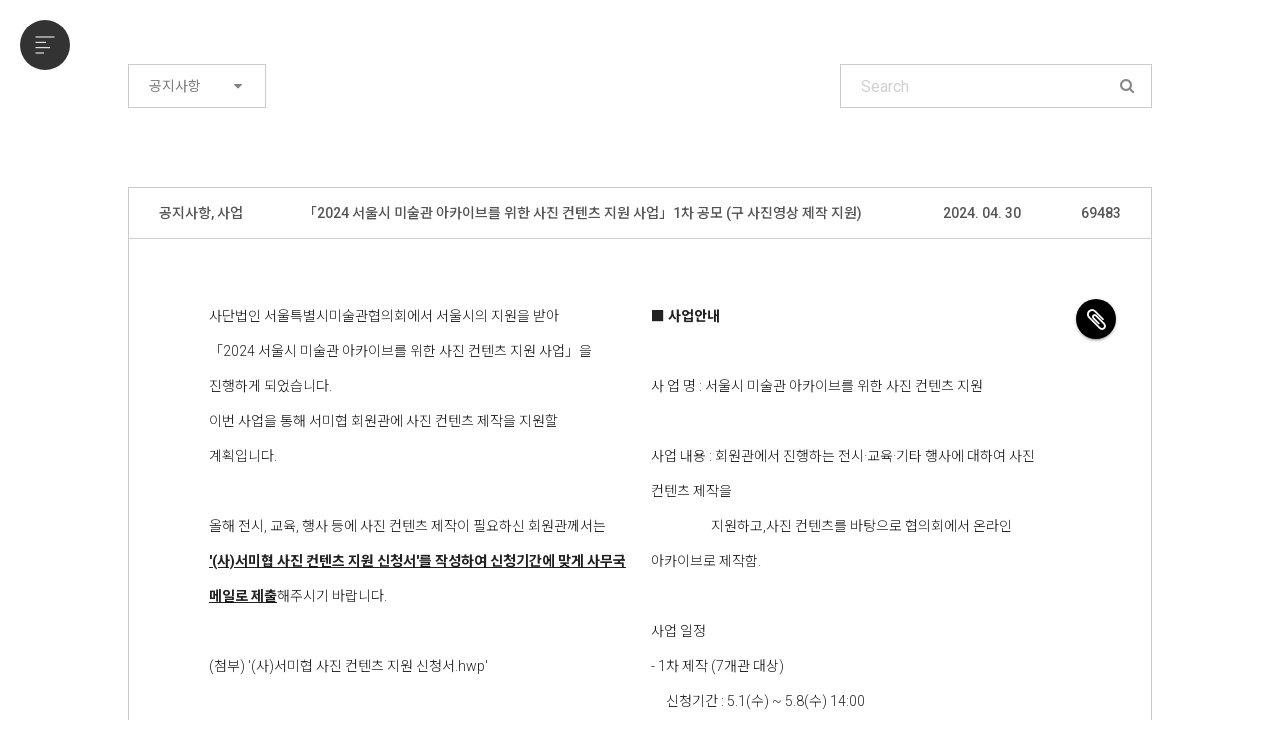

--- FILE ---
content_type: text/html; charset=UTF-8
request_url: http://www.seoulscm.com/community/4505/category/6
body_size: 5857
content:
<!DOCTYPE html>
<html class="no-js pc ">
<head>
	<title>「2024 서울시 미술관 아카이브를 위한 사진 컨텐츠 지원 사업」1차 공모 (구 사진영상 제작 지원) &mdash; SCM</title>
	<meta name="title" content="「2024 서울시 미술관 아카이브를 위한 사진 컨텐츠 지원 사업」1차 공모 (구 사진영상 제작 지원) &mdash; SCM" />
	<meta name="description" content="사단법인 서울특별시미술관협의회에서 서울시의 지원을 받아
「2024 서울시 미술관 아카이브를 위한 사진 컨텐츠 지원 사업」을 진행하게 되었습니다.
이번 사업을 통해 서미협 회원관에 사진 컨텐츠 제작을 지원할 계획입니다.

올해 전시, 교육, 행사 등에 사진 컨텐츠 제작이 필요하신 회원관께서는  (사)서미협 사진 컨텐츠 지원 신청서 를 작성하여 신청기간에 맞게 사무국 메일로 제출해주시기 바랍니다.

(첨부)  (사)서미협 사진 컨텐츠 지원 신청서.hwp " />
	<meta name="keywords" content="SCM, Seoul Council of Art Museums, 서울특별시미술관협의회, 서울시미술관협의회, 서미협" />
	<meta charset="utf-8" />
	<meta name="viewport" content="width=device-width, user-scalable=yes, maximum-scale=1.0" />

	<!-- favicon -->
	<link rel="shortcut icon" href="/img/favicon.ico?mtime=1527316783" /><link rel="icon" type="image/png" href="/img/favicon.png?mtime=1527316783" /><link rel="apple-touch-icon" href="/img/favicon.png?mtime=1527316783" />
	<!-- open graph -->
	<meta property="og:type" content="website">
	<meta property="og:title" content="「2024 서울시 미술관 아카이브를 위한 사진 컨텐츠 지원 사업」1차 공모 (구 사진영상 제작 지원) &mdash; SCM">
	<meta property="og:description" content="사단법인 서울특별시미술관협의회에서 서울시의 지원을 받아
「2024 서울시 미술관 아카이브를 위한 사진 컨텐츠 지원 사업」을 진행하게 되었습니다.
이번 사업을 통해 서미협 회원관에 사진 컨텐츠 제작을 지원할 계획입니다.

올해 전시, 교육, 행사 등에 사진 컨텐츠 제작이 필요하신 회원관께서는  (사)서미협 사진 컨텐츠 지원 신청서 를 작성하여 신청기간에 맞게 사무국 메일로 제출해주시기 바랍니다.

(첨부)  (사)서미협 사진 컨텐츠 지원 신청서.hwp ">

	<!-- blueimp gallery -->
	<script type="text/javascript" src="//cdnjs.cloudflare.com/ajax/libs/blueimp-gallery/2.25.0/js/blueimp-gallery.min.js"></script>

	<!-- jquery -->
	<script type="text/javascript" src="//cdnjs.cloudflare.com/ajax/libs/jquery/3.2.1/jquery.min.js"></script>
	<script type="text/javascript" src="//cdnjs.cloudflare.com/ajax/libs/jqueryui/1.12.1/jquery-ui.min.js"></script>
	<link rel="stylesheet" type="text/css" href="//cdnjs.cloudflare.com/ajax/libs/jqueryui/1.12.1/jquery-ui.min.css" />
	<script type="text/javascript">
		$.fn.uiSlider = $.fn.slider;
	</script>

	<!-- blueimp gallery -->
	<link rel="stylesheet" type="text/css" href="//cdnjs.cloudflare.com/ajax/libs/blueimp-gallery/2.25.0/css/blueimp-gallery.min.css" />
	<script type="text/javascript" src="//cdnjs.cloudflare.com/ajax/libs/blueimp-gallery/2.25.0/js/jquery.blueimp-gallery.js"></script>

	<!-- jquery.smoothState.js -->
	<!--script type="text/javascript" src="//cdnjs.cloudflare.com/ajax/libs/smoothState.js/0.7.2/jquery.smoothState.min.js"></script-->
	<script src="/js/jquery.smoothState.min.js?mtime=1608014920"></script>
	<!-- materialize -->
	<!-- EDIT ALSO /css/basic/ckeditor.css -->
	<link rel="stylesheet" type="text/css" href="//cdnjs.cloudflare.com/ajax/libs/materialize/0.98.1/css/materialize.min.css" />
	<script type="text/javascript" src="//cdnjs.cloudflare.com/ajax/libs/materialize/0.98.1/js/materialize.min.js"></script>

	<!-- hammer.js -->
	<script type="text/javascript" src="//cdnjs.cloudflare.com/ajax/libs/hammer.js/2.0.8/hammer.min.js"></script>

	<!-- modernize -->
	<script src="/js/modernizr-custom.min.js?mtime=1608014920"></script>
	<!-- tether-tooltip -->
	<link rel="stylesheet" type="text/css" href="/css/basic/helpers/tether-tooltip/tooltip-theme-arrows.min.css?mtime=1538657105" />	<script type="text/javascript" src="//cdnjs.cloudflare.com/ajax/libs/tether/1.4.0/js/tether.min.js"></script>
	<script type="text/javascript" src="//cdnjs.cloudflare.com/ajax/libs/tether-drop/1.4.2/js/drop.min.js"></script>
	<script type="text/javascript" src="//cdnjs.cloudflare.com/ajax/libs/tether-tooltip/1.2.0/js/tooltip.min.js"></script>

	<!-- stickyfill -->
	<!--script type="text/javascript" src="//cdnjs.cloudflare.com/ajax/libs/stickyfill/1.1.4/stickyfill.min.js"></script-->
	<script type="text/javascript" src="/js/stickyfill.min.js"></script>



	<!-- isotope -->
	<script type="text/javascript" src="//cdnjs.cloudflare.com/ajax/libs/jquery.isotope/3.0.1/isotope.pkgd.min.js"></script>
	<script src="/js/packery-mode.pkgd.min.js?mtime=1608014919"></script>
	<!-- loading spin -->
	<script type="text/javascript" src="//cdnjs.cloudflare.com/ajax/libs/spin.js/2.3.2/spin.min.js"></script>

	<!-- jquery.imagesloaded -->
	<script type="text/javascript" src="//cdnjs.cloudflare.com/ajax/libs/jquery.imagesloaded/4.1.1/imagesloaded.pkgd.min.js"></script>

	<!-- jqueryui.timepicker -->
	<script src="/js/jqueryui.timepicker/jquery-ui-timepicker-addon.min.js?mtime=1608014922"></script>	<link rel="stylesheet" type="text/css" href="/js/jqueryui.timepicker/jquery-ui-timepicker-addon.min.css?mtime=1608014922" />
	<!-- jquery.select2 -->
	<script type="text/javascript" src="//cdnjs.cloudflare.com/ajax/libs/select2/4.0.2/js/select2.min.js"></script>
	<script type="text/javascript" src="//cdnjs.cloudflare.com/ajax/libs/select2/4.0.2/js/i18n/ko.js"></script>
	<link rel="stylesheet" type="text/css" href="//cdnjs.cloudflare.com/ajax/libs/select2/4.0.2/css/select2.min.css" />

	<!-- jquery.dform -->
	<script src="/js/jquery.formatCurrency-1.4.0.pack.min.js?mtime=1608014919"></script>	<script src="/js/jquery.dform/dform.min.js?mtime=1608014922"></script>	<link rel="stylesheet" type="text/css" href="/js/jquery.dform/dform.min.css?mtime=1608014922" />
	<!-- jquery.dcomment -->
	<script src="/js/jquery.dcomment/dcomment.min.js?mtime=1608014921"></script>	<link rel="stylesheet" type="text/css" href="/js/jquery.dcomment/dcomment.min.css?mtime=1608014921" />
	<!-- jquery.dsave -->
	<script src="/js/ajaxfileupload.min.js?mtime=1608014919"></script>	<script src="/js/jquery.dsave/dsave.min.js?mtime=1608014921"></script>	<link rel="stylesheet" type="text/css" href="/js/jquery.dsave/dsave.min.css?mtime=1608014921" />
	<!-- jquery.dmodal -->
	<script src="/js/jquery.dmodal/dmodal.min.js?mtime=1608014922"></script>	<link rel="stylesheet" type="text/css" href="/js/jquery.dmodal/dmodal-fe.min.css?mtime=1608014922" />
	<!-- jquery.dslide -->
	<script src="/js/jquery.dslide/dslide.min.js?mtime=1608014920"></script>	<link rel="stylesheet" type="text/css" href="/js/jquery.dslide/dslide.min.css?mtime=1608014921" />
	<!-- jquery.dvideo -->
	<script src="/js/jquery.dvideo/dvideo.min.js?mtime=1608014920"></script>	<link rel="stylesheet" type="text/css" href="/js/jquery.dvideo/dvideo.min.css?mtime=1608014920" />
	<!-- jquery.daudio -->
	<script src="/js/jquery.daudio/daudio.min.js?mtime=1608014922"></script>	<link rel="stylesheet" type="text/css" href="/js/jquery.daudio/daudio.min.css?mtime=1608014922" />
	<!-- jquery.dcalendar -->
	<script src="/js/jquery.dcalendar/dcalendar.min.js?mtime=1608014920"></script>	<link rel="stylesheet" type="text/css" href="/js/jquery.dcalendar/dcalendar.min.css?mtime=1608014920" />
	<!-- ckeditor -->
	<script type="text/javascript" src="//cdn.ckeditor.com/4.22.0/full/ckeditor.js"></script>
	<script type="text/javascript" src="//cdn.ckeditor.com/4.22.0/full/adapters/jquery.js"></script>
	<script src="/js/cke/cke.min.js?mtime=1608014921"></script>

	<!-- momentjs -->
	<script type="text/javascript" src="//cdnjs.cloudflare.com/ajax/libs/moment.js/2.17.1/moment.min.js"></script>
	<script type="text/javascript" src="//cdnjs.cloudflare.com/ajax/libs/moment.js/2.17.1/locale/ko.js"></script>

	<!-- fullcalendar -->
	<link rel="stylesheet" type="text/css" href="//cdnjs.cloudflare.com/ajax/libs/fullcalendar/3.0.1/fullcalendar.min.css" />
	<script type="text/javascript" src="//cdnjs.cloudflare.com/ajax/libs/fullcalendar/3.0.1/fullcalendar.min.js"></script>
	<script type="text/javascript" src="//cdnjs.cloudflare.com/ajax/libs/fullcalendar/3.0.1/gcal.js"></script>

	<!-- hasher -->
	<script type="text/javascript" src="//cdnjs.cloudflare.com/ajax/libs/js-signals/1.0.0/js-signals.min.js"></script>
	<script type="text/javascript" src="//cdnjs.cloudflare.com/ajax/libs/hasher/1.2.0/hasher.min.js"></script>
	<!--script type="text/javascript" src="//cdnjs.cloudflare.com/ajax/libs/crossroads/0.12.2/crossroads.min.js"></script-->


	<!-- css -->
	<link rel="stylesheet" type="text/css" href="/css/basic/fonts.min.css?mtime=1538657112" />	<link rel="stylesheet" type="text/css" href="/css/basic/dcore.min.css?mtime=1538657113" />	<link rel="stylesheet" type="text/css" href="/css/basic/basic.min.css?mtime=1538657116" />	<link rel="stylesheet" type="text/css" href="/css/basic/helpers/materialize.min.css?mtime=1538657109" />	<link rel="stylesheet" type="text/css" href="/css/basic/helpers/jquery-ui.min.css?mtime=1538657110" />	<link rel="stylesheet" type="text/css" href="/css/basic/helpers/blueimp-gallery.min.css?mtime=1538657111" />	<link rel="stylesheet" type="text/css" href="/css/basic/helpers/select2.min.css?mtime=1538657103" />	<link rel="stylesheet" type="text/css" href="/css/basic/helpers/datepicker.min.css?mtime=1538657107" />	<link rel="stylesheet" type="text/css" href="/css/basic/helpers/ckeditor.min.css?mtime=1538657107" />
	<link rel="stylesheet" type="text/css" href="/css/layout.min.css?mtime=1727832347" />	<link rel="stylesheet" type="text/css" href="/css/common.min.css?mtime=1608014895" />	<link rel="stylesheet" type="text/css" href="/css/pages.min.css?mtime=1608014895" />	
	<!-- js -->
	<script src="/js/basic.min.js?mtime=1608014920"></script>	<script src="/js/materialize.min.js?mtime=1608014919"></script>	<script src="/js/dcore.min.js?mtime=1608014919"></script>	<script src="/js/main.min.js?mtime=1608014920"></script>	
	<script>
		(function(i,s,o,g,r,a,m){i['GoogleAnalyticsObject']=r;i[r]=i[r]||function(){
		(i[r].q=i[r].q||[]).push(arguments)},i[r].l=1*new Date();a=s.createElement(o),
		m=s.getElementsByTagName(o)[0];a.async=1;a.src=g;m.parentNode.insertBefore(a,m)
		})(window,document,'script','//www.google-analytics.com/analytics.js','ga');

		ga('create', 'UA-105890156-1', 'www.seoulscm.com');
		ga('send', 'pageview');
	</script>
</head>
<body id="page-community" class="dcore-scaff-mode-view korean page-community">

<div class="dcore-loading">
	<div class="progress" style="
		position: absolute;
		top: 50%;
		left: 50%;
		width: 120px;
		height: 1px;
		margin-top: 0.5px;
		margin-left: -60px;
		background-color: #f5f5f5;
	">
		<div class="indeterminate" style="background-color: #000;"></div>
	</div>
</div><div id="pjax-wrapper"><div id="body-info" data-id="page-community" data-class="dcore-scaff-mode-view korean page-community"></div>
	<button type="button" id="nav-trigger"><span><i></i></span></button>
	<div id="nav-group">
		<div id="logo">
			<a href="/">SCM</a>
		</div>
		<div id="nav">
			<ul>
				<li><a href="/">메인으로</a></li>
			</ul>
			<ul class="" ><li class="first menu-about" ><a href="/about" class="" ><span>협의회 소개</span></a></li><li class="menu-museum" ><a href="/museum" class="" ><span>미술관 소개</span></a></li><li class="menu-timeline" ><a href="/timeline" class="" ><span>타임라인</span></a></li><li class="menu-contents" ><a href="/contents" class="" ><span>아카이브</span></a></li><li class="menu-projects" ><a href="/projects" class="" ><span>프로젝트</span></a></li><li class="active menu-community" ><a href="/community" class="active current-" ><span>커뮤니티</span></a></li><li class="menu-donation" ><a href="/donation" class="" ><span>후원금 안내</span></a></li></ul>		</div>
	</div>
	<div id="nav-closer"></div>

	<div id="body">
		<div id="body-inner">
<div class="
	dcore
	dcore-view	dcore-community">
<div id="dcore-image-gallery" class="blueimp-gallery simple">
	<div class="slides"></div>
	<h3 class="title"></h3>
	<a class="prev" style="display: block;"><span class="fa fa-fw fa-chevron-left"></span></a>
	<a class="next" style="display: block;"><span class="fa fa-fw fa-chevron-right"></span></a>
	<a class="close" style="display: block;"><span class="fa fa-fw fa-times"></span></a>
	<!--a class="play-pause" style="display: block;"></a-->
	<ol class="indicator" style="display: block;"></ol>
</div>
<div class="container">
	<div class="model-list-header">
	<div class="filters-col">
			<button type="button" class="button clean- dropdown-button"
		data-position="top"

		data-hover="true"
		data-constrainwidth="false"
		data-belowOrigin="true"
		data-activates="dcore-dropdown-category">
	공지사항		<span class="fa fa-caret-down"></span>
	</button>
	<ul id="dcore-dropdown-category" class="dropdown-content">
		<li>
			<a href="/community">
				모든 분류			</a>
		</li>
				<li class="active">
			<a href="/community/category/6">
				공지사항			</a>
				</li>
			<li>
			<a href="/community/category/5">
				협의회 소식			</a>
				</li>
			<li>
			<a href="/community/category/230">
				사업			</a>
				</li>
		</ul>
	</div>
	<div class="search-col">
		<div class="dcore-search">
			<form id="f-posts-search" method="post" class="form-search dform" action="/community/search/category/6">
				<input type="text" name="keyword" value="" placeholder="Search" />
				<button type="submit"><span class="fa fa-search"></span></button>
			</form>
		</div>
	</div>
</div>	<table class="table bordered highlight dcore-list community-view-header">
		<tbody>
			<tr>
							<td class="packed hide-on-small-only">
					<span>
					공지사항, 사업					</span>
				</td>
							<td><span>「2024 서울시 미술관 아카이브를 위한 사진 컨텐츠 지원 사업」1차 공모 (구 사진영상 제작 지원)</span></td>
				<td class="packed"><span>2024. 04. 30</span></td>
				<td class="packed center-align hide-on-small-only"><span>69483</span></td>
			</tr>
		</tbody>
	</table>
	<div class="community-view-body">
			<div class="dcore-attachments">
		<button type="button" class="btn-floating dropdown-button black fa fa-paperclip"
			data-constrainwidth="false"
			data-belowOrigin="true"
			data-alignment="right"
			data-activates="dcore-view-attachments"></button>
		<ul id="dcore-view-attachments" class="dropdown-content">
					<li>
				<a href="/community/download/10230/%28%EC%82%AC%29%EC%84%9C%EB%AF%B8%ED%98%91+%EC%82%AC%EC%A7%84+%EC%BB%A8%ED%85%90%EC%B8%A0+%EC%A7%80%EC%9B%90+%EC%8B%A0%EC%B2%AD%EC%84%9C.hwp?download=1" class="no-pjax">
					<span class="fa fa-file"></span>
					(사)서미협 사진 컨텐츠 지원 신청서.hwp									</a>
			</li>
				</ul>
	</div>
	<div class="clearfix"></div>
		<div class="dcore-section dcore-section-body_2cols">	<div class="row">
		<div class="col s12 m6">
			<div class="dcore-body">사단법인 서울특별시미술관협의회에서 서울시의 지원을 받아<br />
「2024 서울시 미술관 아카이브를 위한 사진 컨텐츠 지원 사업」을 진행하게 되었습니다.<br />
이번 사업을 통해 서미협 회원관에 사진 컨텐츠 제작을 지원할 계획입니다.<br />
<br />
올해 전시, 교육, 행사 등에 사진 컨텐츠 제작이 필요하신 회원관께서는 <strong><u>&#39;(사)서미협 사진 컨텐츠 지원 신청서&#39;를 작성하여 신청기간에 맞게 사무국 메일로 제출</u></strong>해주시기 바랍니다.<br />
<br />
(첨부) &#39;(사)서미협 사진 컨텐츠 지원 신청서.hwp&#39;</div>
		</div>
		<div class="col s12 m6">
			<div class="dcore-body"><p><strong>■ </strong><strong>사업안내</strong><br />
<br />
사 업 명 : 서울시 미술관 아카이브를 위한 사진 컨텐츠 지원<br />
<br />
사업 내용 : 회원관에서 진행하는 전시&middot;교육&middot;기타 행사에 대하여 사진 컨텐츠 제작을&nbsp;<br />
&nbsp; &nbsp; &nbsp; &nbsp; &nbsp; &nbsp; &nbsp; &nbsp; &nbsp; &nbsp; 지원하고,사진 컨텐츠를 바탕으로 협의회에서 온라인 아카이브로 제작함.<br />
<br />
사업 일정<br />
- 1차 제작 (7개관 대상)<br />
&nbsp; &nbsp; &nbsp;신청기간 : 5.1(수) ~ 5.8(수) 14:00<br />
&nbsp; &nbsp; &nbsp;촬영기간 : 5.9(목) ~ 8.31(토)<br />
- 2차 제작 (7개관 대상)<br />
&nbsp; &nbsp; &nbsp;신청기간 :&nbsp;8.23(금) ~ 8.30(금) 14:00<br />
&nbsp; &nbsp; &nbsp;촬영기간 :&nbsp;9.1(일) ~ 12.15(일)<br />
- 최종 (필요시/여분소진 목적)<br />
&nbsp; &nbsp; &nbsp;신청기간 :&nbsp;11.1(금) ~ 11.8(금) 14:00<br />
&nbsp; &nbsp; &nbsp;촬영기간 :&nbsp;11.9(토) ~ 12.15(일)<br />
<br />
신청 자격 : (사) 서미협 회원관 (2024년도 연회비를 납부한 관에 한함)<br />
<br />
신청 대상 : (사) 서미협 회원관의 전시&middot;교육&middot;기타 행사<br />
<br />
신청 한도 : 회원관 당 1회</p>

<p>&nbsp;</p>

<p><strong>■ </strong><strong>촬영안내</strong></p>

<p style="margin-left:2.0pt; text-align:left">＊전시 &ndash; 전시장 전경, 설치된 개별 작품 촬영 등</p>

<p style="margin-left:2.0pt; text-align:left">＊교육&middot;행사 &ndash; 현장 진행 전경 등</p>

<p style="margin-left:2.0pt; text-align:left">＊소장품 &ndash; 10~20 점 내외의 작품 촬영 기준 (매체 종류 무관)</p>

<p style="margin-left:2.0pt; text-align:left">＊기타 &ndash; 회원관 운영 및 홍보에 필요한 사진 등</p>

<p>&nbsp;</p>

<p><strong>■ </strong><strong>기타안내</strong></p>

<p style="margin-left:2.0pt; text-align:left">＊제작한 컨텐츠는 단회차 활용이 아닌 다양한 경로로 활용 요망</p>

<p style="margin-left:2.0pt; text-align:left">＊<u>신청서를 작성하여 사무국 이메일</u><u>(seoul.scm@gmail.com)</u><u>로 신청</u></p>

<p style="margin-left:2.0pt; text-align:left">＊촬영 전 실무자와 세부 논의 필요 시 촬영 전 미팅, 혹은 유선상으로 논의</p>

<p style="margin-left:2.0pt; text-align:left">＊촬영은 촬영 희망 일자 당일로 한정</p>

<p style="margin-left:2.0pt; text-align:left">＊신청 건 외의 추가 촬영 필요시, 협의 하에 진행 가능(별도 여비는 회원관 부담)</p>

<p style="margin-left:2.0pt; text-align:left">＊결과물에 대한 권리(저작권, 소유권 등)는 서울시, 서미협, 회원관이 공동으로 소유</p>

<p style="margin-left:2.0pt; text-align:left">＊서울시 권역 밖에서 촬영 진행 시 별도의 여비가 발생할 수 있음(별도 여비는 회원관 부담)</p>

<p style="margin-left:2.0pt; text-align:left">＊<strong>본 사업을 통해 제작한 컨텐츠는 반드시 다음의 문구를 기재해야 함</strong><strong>.</strong></p>

<p style="margin-left:2.0pt; text-align:left"><strong>출처 문구 </strong><strong>&ndash; </strong><u><strong>사진 컨텐츠 지원</strong></u><u><strong>_</strong></u><u><strong>서울특별시</strong></u><u><strong>, (</strong></u><u><strong>사</strong></u><u><strong>)</strong></u><u><strong>서울특별시미술관협의회</strong></u></p></div>
		</div>
	</div>
</div>	</div>
	<div class="community-view-footer">
		<div class="model-end-of-post">
	<div class="container">
		<div class="relative">
			<a href="/community/category/6" class="list">List</a>
							<a href="/community/4510/category/6" class="prev">
					「2024 도슨트학교 - 서울시 미술관 도슨트 자격증 과정」사업 참여관 모집				</a>
							<a href="/community/4483/category/6" class="next">
					2024 사립 박물관 미술관 보조금 지원 사업 모집 공고				</a>
					</div>
	</div>
</div>	</div>
</div>
</div>
		</div> <!-- #body-inner -->
		<footer id="footer">
	<div class="container">
		<div class="relative">
			<div class="logo">
				<a href="http://www.seoulscm.com/"><img src="/img/layout/footer/logo.svg?v=2" alt="SMC 사단법인 서울특별시립미술관협의회" /></a>

				<a href="https://www.seoul.go.kr/" target="_blank"><img src="/img/layout/footer/logo_seoul.png" alt="서울특별시" /></a>
				<a href="https://www.mcst.go.kr/" target="_blank"><img src="/img/layout/footer/logo_gov.png" alt="문화체육관광부" /></a>
			</div>
		</div>
	</div>
</footer>
	</div> <!-- #body -->
</div> <!-- #pjax-wrapper -->
</body>
</html>

--- FILE ---
content_type: text/css
request_url: http://www.seoulscm.com/js/jquery.dform/dform.min.css?mtime=1608014922
body_size: 1586
content:
textarea.dform-label,input.dform-label{color:#aaa}.dform-file-thumbnail{position:relative;margin-bottom:10px;width:100%;transition:none;box-shadow:0 1px 4px rgba(0,0,0,.1);border:1px solid #e0e0e0}.dform-file-thumbnail a{display:block}.dform-file-thumbnail a:hover{cursor:move}.dform-file-thumbnail-file a{color:#777;padding:30px 15px;text-align:center;transition:.3s color,.3s background-color}.dform-file-thumbnail-file a .fa{display:block;margin-bottom:5px;font-size:50px}.dform-file-thumbnail-file a .filename{display:block;font-size:1rem;word-break:break-all}.dform-file-thumbnail-image img{display:block}.dform-file-thumbnail .dcore-file-delete{display:block;position:absolute;z-index:1;top:-10px;right:-10px;width:20px;height:20px;line-height:20px;font-size:10px;transition:.3s opacity,.3s background-color;opacity:0;text-align:center}.dform-file-thumbnail:hover .dcore-file-delete{opacity:1}.dform-file-thumbnail a.btn{white-space:normal;word-break:break-all}.dform-file-inputs{position:relative;text-align:center}.dform-file-loading{position:absolute;top:50%;left:50%}.dform-file-input{display:block;position:absolute;top:0;right:0;width:1px;height:1px;overflow:hidden;opacity:0}html.pc .dform-file .dform-file-btn-upload{opacity:.3;transition:.3s opacity}html.pc .dform-file:hover .dform-file-btn-upload{opacity:1}.dform-file-caption{background-color:#fff;padding:0 15px;padding-top:10px}.dform-multifile .dform-multifile-set{margin-bottom:10px}.dform-multifile .dform-multifile-set input{margin-right:5px;border:1px solid #ccc;padding:0 5px}.dform-currency{text-align:right}


--- FILE ---
content_type: text/css
request_url: http://www.seoulscm.com/js/jquery.dsave/dsave.min.css?mtime=1608014921
body_size: 3626
content:
.dsave-loading{position:absolute;z-index:200;top:50%;left:50%}.dsave-remove{display:block;position:absolute;z-index:1;top:-10px;right:-10px;width:20px;height:20px;line-height:20px;font-size:10px;transition:.3s opacity,.3s background-color;opacity:0}.dsave-remove:hover{background-color:#f44336 !important}.dsave-item:hover > .card > .dsave-remove{opacity:1}.dsave-buttons-wrap{position:relative;margin-bottom:20px}.dsave-buttons-wrap:after{content:"";display:block;clear:both}.dsave-buttons-wrap .dsave-add-button-wrap{float:left;position:relative}.dsave-buttons-wrap .dsave-breadcrumb-wrap{margin-bottom:20px}.dsave-buttons-wrap .dsave-breadcrumb-wrap a:hover{color:#fff}.dsave-parent-hover{position:relative}.dsave-parent-hover:after{content:"";display:block;position:absolute;z-index:0;top:-10px;right:-10px;bottom:-10px;left:-10px;background-color:rgba(255,255,255,.3);border-radius:2px}.dsave-items{min-height:300px;position:relative}.dsave-items .dsave-item{border:1px solid transparent;cursor:move}.dsave-item.ui-sortable-placeholder:after{top:.5rem;right:.75rem;bottom:1rem;left:.75rem}.dsave-item .btn .n{display:inline-block;background-color:#fff;line-height:1;padding:2px 5px;border-radius:10px;font-size:11px;font-weight:500}.dsave .card{height:auto;font-size:12px;transition:.3s background-color}.dsave .card:hover{background-color:#f9f9f9}.dsave .card.active{background-color:#f2f2f2}.dsave .card-content{position:relative;max-height:none;margin-bottom:-5px;padding-top:0}.dsave .card-content:before{content:"";display:table}.dsave-item .card-content .dsave-field{margin-top:1.5rem}.dsave-field-active{margin-bottom:0;text-align:center}.dsave-field input,.dsave-field textarea{margin-bottom:0}.dsave-field label{z-index:0}.dsave-field input,.dsave-field textarea{position:relative;z-index:1}.dsave-field textarea.materialize-textarea{height:66px !important;padding-bottom:0;overflow-y:auto;margin-top:4px}.dsave-file{position:relative;height:0;padding-bottom:50%;margin-bottom:20px}.dsave-file-thumb{position:absolute;z-index:1;top:0;right:0;bottom:0;left:0;border:1px solid #e0e0e0;border-radius:2px;text-align:center;font-size:40px;color:#e0e0e0;background-repeat:repeat;background-position:center;background-image:url(transparent.gif)}.dsave-file-thumb-no-image{background-image:none}.dsave-file-thumb:hover > .dsave-remove{opacity:1}.dsave-file-thumb:hover .dsave-remove{display:block}.dsave-file-image,.dsave-file-download{display:block;position:absolute;z-index:1;top:0;right:0;bottom:0;left:0;border-radius:2px}.dsave-file-image{background-size:cover;background-repeat:no-repeat;background-position:center}.dsave-file-download{color:#777;text-align:center;transition:.3s color,.3s background-color;font-size:50px}.dsave-file-download:hover{color:#fff;background-color:#e0e0e0}.dsave-file-btn-upload{display:block;position:absolute;z-index:10;bottom:10px;right:10px;border:none;border-radius:50%;transition:.3s opacity,.3s background-color;opacity:0;cursor:pointer;padding:0;margin:0;width:30px;height:30px;text-align:center;line-height:30px}.dsave-file-btn-upload:hover{background-color:#f44336 !important}.dsave-file:hover .dsave-file-btn-upload{opacity:1}.dsave-file-input{display:block;position:absolute;top:0;right:0;width:1px;height:1px;overflow:hidden;opacity:0}.dsave-single-editable{transition:.3s background-color;outline:none}.dsave-single-editable:hover{background-color:rgba(0,0,0,.1)}.dsave-single-editable:focus{background-color:inherit}.dsave-single-richtext.dcore-body{margin:0;padding:0}input.dsave-multifile{position:absolute;top:0;left:0;width:1px;height:1px;overflow:hidden;opacity:0}


--- FILE ---
content_type: text/css
request_url: http://www.seoulscm.com/js/jquery.dmodal/dmodal-fe.min.css?mtime=1608014922
body_size: 2050
content:
.dmodal-html-clone{position:fixed;z-index:0;top:0;right:0;bottom:0;left:0;overflow:hidden}.dmodal-html-clone .dmodal-body-clone{position:absolute;width:100%;left:0}.dmodal-wrap{position:absolute;z-index:9998;top:0;right:0;bottom:0;left:0;opacity:0;transition:.6s opacity}.dmodal-wrap.active-{opacity:1}.dmodal-wrap .dmodal-birdscreen{position:fixed;z-index:0;top:0;right:0;bottom:0;left:0;background:#000;opacity:.9}.dmodal-wrap .dmodal-outer{display:table;position:relative;z-index:2;width:100%;height:100%}.dmodal-wrap .dmodal-outer .dmodal-inner{display:table-cell;vertical-align:top}.dmodal-wrap .dmodal-outer .dmodal-inner .dmodal-content{max-width:1104px;min-height:20px;padding:90px 40px;margin:0 auto;position:relative;color:#fff;border-radius:2px}@media only screen and (min-width: 601px)and (max-width: 992px){.dmodal-wrap .dmodal-outer .dmodal-inner .dmodal-content{padding:30px 30px}}@media only screen and (max-width: 600px){.dmodal-wrap .dmodal-outer .dmodal-inner .dmodal-content{padding:20px 20px}}.dmodal-wrap .dmodal-outer .dmodal-inner .dmodal-content:before{content:"";display:block;width:20px;height:20px;float:right}.dmodal-wrap .dmodal-outer .dmodal-inner .dmodal-content.alert-{width:400px;max-width:calc(100vw - 40px)}.dmodal-wrap .dmodal-close{display:block;position:fixed;z-index:1;top:40px;right:40px;width:20px;height:20px;font-size:0;opacity:1;transition:.3s opacity;outline:none;border:none;background:transparent}@media only screen and (min-width: 601px)and (max-width: 992px){.dmodal-wrap .dmodal-close{top:30px;right:30px}}@media only screen and (max-width: 600px){.dmodal-wrap .dmodal-close{top:20px;right:20px}}.dmodal-wrap .dmodal-close:before,.dmodal-wrap .dmodal-close:after{content:"";display:block;background-color:#fff;height:2px;width:100%;position:absolute;top:50%;left:0;margin-top:-1px}.dmodal-wrap .dmodal-close:before{-ms-transform:rotate(45deg);transform:rotate(45deg)}.dmodal-wrap .dmodal-close:after{-ms-transform:rotate(-45deg);transform:rotate(-45deg)}.dmodal-wrap .dmodal-close:hover{opacity:.5}


--- FILE ---
content_type: text/css
request_url: http://www.seoulscm.com/js/jquery.dslide/dslide.min.css?mtime=1608014921
body_size: 7693
content:
.dslide{visibility:hidden;position:relative;margin-bottom:45px}.dslide.dslide-installed{visibility:visible}.dslide.dslide-inner-pagination{margin-bottom:0}.dslide.dslide-inner-pagination .dslide-pagination{bottom:40px}@media only screen and (max-width: 600px){.dslide.dslide-inner-pagination .dslide-pagination{bottom:25px}}.dslide .dslide-zone{position:absolute;z-index:1;overflow:hidden;top:0;right:0;bottom:0;left:0}.dslide .dslide-slider{position:absolute;top:0;left:0;width:100%;height:100%;overflow:hidden}.dslide .dslide-slider.slide-{left:-100%;width:300%}.dslide .dslide-slider.slide- .dslide-item{width:33.33333333%}.dslide .dslide-item{display:block;width:100%;height:100%;overflow:hidden;position:relative;float:left;background-size:cover;background-repeat:no-repeat;background-position:center}.dslide .dslide-item.heighting-{height:auto}.dslide .dslide-item > a.link,.dslide .dslide-item img{display:block;width:100%;height:100%;overflow:hidden;position:absolute;top:0;left:0}.dslide .dslide-item > a.link{background:url(/img/basic/empty.gif)}.dslide .dslide-item > a.video:after{content:"";display:block;position:absolute;top:50%;left:50%;border:30px solid transparent;border-left-width:50px;border-left-color:#fff;margin-top:-30px;margin-left:-20px;opacity:.8;transition:.3s opacity}@media only screen and (max-width: 600px){.dslide .dslide-item > a.video:after{border-width:15px;border-left-width:25px;margin-top:-15px;margin-left:-10px}}.dslide .dslide-item > a.video:hover:after{opacity:1}.dslide .dslide-item-dissolve{float:none;position:absolute;top:0;left:0}.dslide .dslide-video{position:absolute;top:0;left:0;right:0;bottom:0;z-index:100}.dslide .dslide-video a.dslide-video-close{display:block;position:absolute;top:0;left:0;color:#fff;z-index:10;text-align:center;width:40px;height:40px;font-size:20px;line-height:40px;opacity:.5;transition:.3s opacity}.dslide .dslide-video a.dslide-video-close:hover{opacity:1}.dslide .dslide-video a.dslide-video-close:before{content:"×";display:block;font-family:Verdana,sans-serif}.dslide .dslide-video .dslide-video-view{position:absolute;top:0;left:0;right:0;bottom:0;z-index:1}.dslide .dvideo-view{position:absolute;margin:0;top:0;right:0;bottom:0;left:0;width:auto !important;height:auto !important;padding:0 !important;background-color:#000}.dslide .dslide-buttons{position:absolute;z-index:100;top:50%;margin-top:-25px;left:15px;right:15px}@media only screen and (max-width: 992px){.dslide .dslide-buttons{display:none}}.dslide .dslide-buttons a{display:block;position:absolute;top:0;width:50px;height:50px;line-height:50px;font-size:21px;text-align:center;color:#888;background-repeat:no-repeat;overflow:hidden;background:url(/img/basic/empty.gif);transition:.3s color,.3s padding}@media only screen and (max-width: 600px){.dslide .dslide-buttons a{color:#fff}}.dslide .dslide-buttons a:hover{color:#000}.dslide .dslide-buttons a.dslide-prev{left:0}.dslide .dslide-buttons a.dslide-prev:hover{padding-right:5px}.dslide .dslide-buttons a.dslide-next{right:0}.dslide .dslide-buttons a.dslide-next:hover{padding-left:5px}.dslide .dslide-pagination{position:absolute;z-index:10;bottom:-15px;left:0;right:0;font-size:0;text-align:center;height:0}@media only screen and (max-width: 600px){.dslide .dslide-pagination{bottom:-15px}}.dslide .dslide-pagination ul{display:inline-block;list-style:none;padding:0;margin:0}.dslide .dslide-pagination ul li{display:inline-block;margin:0 7px}@media only screen and (max-width: 600px){.dslide .dslide-pagination ul li{margin:0 5px}}.dslide .dslide-pagination ul li a{display:block;width:14px;height:14px;font-size:0;position:relative}@media only screen and (max-width: 600px){.dslide .dslide-pagination ul li a{width:10px;height:10px}}.dslide .dslide-pagination ul li a:before,.dslide .dslide-pagination ul li a:after{content:"";display:block;border-radius:50%;width:100%;height:100%;position:absolute;top:50%;left:50%;transition:.3s transform}.dslide .dslide-pagination ul li a:before{z-index:2;background-color:#000;-ms-transform:translate(-50%, -50%) scale(0.2);transform:translate(-50%, -50%) scale(0.2)}.dslide .dslide-pagination ul li a:after{z-index:1;background-color:#fff;-ms-transform:translate(-50%, -50%) scale(0.6);transform:translate(-50%, -50%) scale(0.6)}.dslide .dslide-pagination ul li a:hover:before,.dslide .dslide-pagination ul li.dslide-current a:before{-ms-transform:translate(-50%, -50%) scale(0.8);transform:translate(-50%, -50%) scale(0.8)}.dslide .dslide-pagination ul li a:hover:after,.dslide .dslide-pagination ul li.dslide-current a:after{-ms-transform:translate(-50%, -50%) scale(1);transform:translate(-50%, -50%) scale(1)}.dslide.background-is-bright .dslide-pagination ul li a,.dslide.background-is-dark .dslide-pagination ul li a{border-radius:50%}.dslide.background-is-bright .dslide-pagination ul li a:before,.dslide.background-is-bright .dslide-pagination ul li a:after,.dslide.background-is-dark .dslide-pagination ul li a:before,.dslide.background-is-dark .dslide-pagination ul li a:after{display:none}.dslide.background-is-bright .dslide-pagination ul li a{border:1px solid #333}.dslide.background-is-bright .dslide-pagination ul li a:hover,.dslide.background-is-bright .dslide-pagination ul li.dslide-current a{background-color:#333}.dslide.background-is-dark .dslide-pagination ul li a{border:1px solid #fff}.dslide.background-is-dark .dslide-pagination ul li a:hover,.dslide.background-is-dark .dslide-pagination ul li.dslide-current a{background-color:#fff}.dslide .dslide-content{display:inline-block;position:relative;z-index:10}@media print{.dslide .dslide-content{width:50%}}@media only screen and (min-width: 993px){.dslide .dslide-content{width:50%}}.container .dslide .dslide-buttons{left:-50px;right:-50px}.col > .page-body > div > .dslide .dslide-buttons{left:0;right:0}.dslide-thumbnails{margin-top:-12px;margin-bottom:30px;overflow:hidden;font-size:0}@media only screen and (min-width: 601px)and (max-width: 992px){.dslide-thumbnails{margin-top:-14px}}@media only screen and (max-width: 600px){.dslide-thumbnails{margin-top:-18px}}.dslide-thumbnails .dslide-thumbnails-inner{position:relative;margin-bottom:-20px;margin-right:-5px;overflow:hidden;overflow-x:scroll;-webkit-overflow-scrolling:touch}@media only screen and (min-width: 601px)and (max-width: 992px){.dslide-thumbnails .dslide-thumbnails-inner{margin-right:-4px}}@media only screen and (max-width: 600px){.dslide-thumbnails .dslide-thumbnails-inner{margin-right:-2px}}.dslide-thumbnails ul{padding:0;padding-bottom:20px;margin:0;list-style:none;white-space:nowrap;margin-left:-5px;margin-right:-5px}@media only screen and (min-width: 601px)and (max-width: 992px){.dslide-thumbnails ul{margin-left:-4px;margin-right:-4px}}@media only screen and (max-width: 600px){.dslide-thumbnails ul{margin-left:-2px;margin-right:-2px}}.dslide-thumbnails ul li{display:inline-block;width:12.5%;padding-left:5px;padding-right:5px}@media only screen and (min-width: 601px)and (max-width: 992px){.dslide-thumbnails ul li{width:16.6666%;padding-left:4px;padding-right:4px}}@media only screen and (max-width: 600px){.dslide-thumbnails ul li{width:20%;padding-left:2px;padding-right:2px}}.dslide-thumbnails ul li a{position:relative;display:block;height:0;padding-bottom:100%;background-color:#ececf3;background-repeat:no-repeat;background-position:center;background-size:cover;position:relative;text-decoration:none}.dslide-thumbnails ul li a:after{content:"";display:block;position:absolute;top:0;right:0;bottom:0;left:0;background-color:#000;transition:.3s opacity;opacity:0}.dslide-thumbnails ul li a:hover:after{opacity:.3}.dslide-thumbnails ul li.dslide-current a:after{opacity:.3}


--- FILE ---
content_type: text/css
request_url: http://www.seoulscm.com/js/jquery.dcalendar/dcalendar.min.css?mtime=1608014920
body_size: 3326
content:
.dcalendar .date-control{text-align:center;font-size:0;line-height:normal;margin-bottom:35px}.dcalendar .date-control .date{display:inline-block;position:relative;font-size:16px;line-height:20px;height:20px;font-weight:700}.dcalendar .date-control .date button{display:block;border:none;padding:0;margin:0;background-color:#fff;border-radius:50%;position:absolute;top:50% !important;width:24px;height:24px;text-align:center;margin-top:-12px !important}.dcalendar .date-control .date button.prev-month{right:calc(100% + 12px)}.dcalendar .date-control .date button.prev-month .fa{margin-left:-2px}.dcalendar .date-control .date button.next-month{left:calc(100% + 12px)}.dcalendar .date-control .date button.next-month .fa{margin-right:-2px}@media print{.dcalendar .date-control .date button:hover:not(:disabled){color:#fff;background-color:#000}}@media only screen and (min-width: 993px){.dcalendar .date-control .date button:hover:not(:disabled){color:#fff;background-color:#000}}.dcalendar .date-control .date button.current-{color:#fff;background-color:#000}.dcalendar .date-control .date button:focus{color:#fff;background-color:#000}.dcalendar table{border-collapse:collapse;width:100%}.dcalendar table th,.dcalendar table td{text-align:center;font-size:14px;font-weight:700;text-transform:uppercase;padding:0;width:14.2857142857%;border:2px solid #f0f0f0;border-radius:0}.dcalendar table thead th{line-height:20px;background-color:#000;color:#fff;padding:5px 7px}.dcalendar table thead th.sun{background-color:#d80000}.dcalendar table tbody td{background-color:#e8e8e8}.dcalendar table tbody td .date{transition:.3s background-color,.3s color,.3s border-color;width:100%;position:relative;padding:9px 7px;border:1px solid transparent}.dcalendar table tbody td .date .content{font-weight:400;text-align:center;line-height:20px;min-height:20px}.dcalendar table tbody td .date.has-event-:before{content:"";display:block;width:4px;height:4px;border-radius:50%;position:absolute;top:calc(50% - 12px);left:calc(50% - 2px);transition:.3s background-color}.dcalendar table tbody td .date.disabled-{cursor:default;color:#e5e5e5}.dcalendar table tbody td .date.disabled-.has-event-:before{background-color:#e5e5e5}.dcalendar table tbody td .date.enabled-{cursor:pointer;background-color:#fff}.dcalendar table tbody td .date.enabled-.has-event-:before{background-color:#000}@media print{.dcalendar table tbody td .date.enabled-:hover:not(:disabled){border-color:#ddd}.dcalendar table tbody td .date.enabled-:hover:not(:disabled).has-event-:before{background-color:rgba(255,255,255,.5)}}@media only screen and (min-width: 993px){.dcalendar table tbody td .date.enabled-:hover:not(:disabled){border-color:#ddd}.dcalendar table tbody td .date.enabled-:hover:not(:disabled).has-event-:before{background-color:rgba(255,255,255,.5)}}.dcalendar table tbody td .date.enabled-.current-{border-color:#ddd}.dcalendar table tbody td .date.enabled-.current-.has-event-:before{background-color:rgba(255,255,255,.5)}.dcalendar table tbody td .date.enabled-:focus{border-color:#ddd}.dcalendar table tbody td .date.enabled-:focus.has-event-:before{background-color:rgba(255,255,255,.5)}.dcalendar table tbody td .date.enabled-.selected-{border-color:#c3c3c3}.dcalendar table tbody td .date.enabled-.selected-.has-event-:before{background-color:#fff}


--- FILE ---
content_type: text/css
request_url: http://www.seoulscm.com/css/basic/fonts.min.css?mtime=1538657112
body_size: 401
content:
@import"//cdnjs.cloudflare.com/ajax/libs/font-awesome/4.7.0/css/font-awesome.min.css";@import"//fonts.googleapis.com/icon?family=Material+Icons";@import"fonts/fontello/css/fontello.css";body,body *{word-break:keep-all;text-rendering:geometricPrecision !important;-webkit-font-smoothing:antialiased}.upper{text-transform:uppercase}.lower{text-transform:lowercase}.capitalize{text-transform:capitalize}


--- FILE ---
content_type: text/css
request_url: http://www.seoulscm.com/css/basic/dcore.min.css?mtime=1538657113
body_size: 32261
content:
.dcore{position:relative}.dcore .attachment .thumb{border:1px solid #ccc;display:inline-block;margin-right:4px;width:50px;height:50px}.dcore .no-entry{font-size:14px;color:#aaa;padding:20px 0}.dcore .f-msg{margin-bottom:20px}.text-highlight{background:#fd0;display:inline !important;padding:0 !important}textarea.editor{visibility:hidden}.dcore-row{margin-bottom:10px}.dcore-row input:not([type]),.dcore-row input[type=text],.dcore-row input[type=text].select-dropdown,.dcore-row input[type=password],.dcore-row input[type=email],.dcore-row input[type=url],.dcore-row input[type=time],.dcore-row input[type=date],.dcore-row input[type=datetime],.dcore-row input[type=datetime-local],.dcore-row input[type=tel],.dcore-row input[type=number],.dcore-row input[type=search],.dcore-row select,.dcore-row textarea{margin-bottom:0}.dcore-message{position:fixed;top:0;right:0;bottom:0;left:0}.dcore-pagination{margin:2px 0}.dcore-pagination li a{transition:.3s all}@media print{.dcore-pagination li a:hover{opacity:.5}}@media only screen and (min-width: 993px){.dcore-pagination li a:hover{opacity:.5}}.dcore-pagination li.active{background-color:#333;border-radius:0}.dcore-pagination li.active a{cursor:default}@media print{.dcore-pagination li.active a:hover{opacity:1}}@media only screen and (min-width: 993px){.dcore-pagination li.active a:hover{opacity:1}}.dcore-buttons .btn{margin-bottom:5px}@media only screen and (max-width: 600px){.dcore-buttons .btn{display:block;width:100%}.dcore-buttons.fake-prefix{padding-left:0}}.dcore-zoom-cover{display:block;position:absolute;top:0;right:0;bottom:0;left:0;background-color:#f7f7f7;background-position:center;background-repeat:no-repeat;background-size:cover;transition:3s transform;will-change:transform;transform-origin:50% 50%}.dcore-zoom-in .dcore-zoom-cover{transform:scale3d(1, 1, 1) rotate(0deg)}@media print{.dcore-zoom-in:hover .dcore-zoom-cover{transform:scale3d(1.05, 1.05, 1) rotate(0.001deg);transition:6s transform}}@media only screen and (min-width: 993px){.dcore-zoom-in:hover .dcore-zoom-cover{transform:scale3d(1.05, 1.05, 1) rotate(0.001deg);transition:6s transform}}.dcore-zoom-out .dcore-zoom-cover{transform:scale3d(1.05, 1.05, 1) rotate(0.001deg)}@media print{.dcore-zoom-out:hover .dcore-zoom-cover{transform:scale3d(1, 1, 1) rotate(0deg);transition:6s transform}}@media only screen and (min-width: 993px){.dcore-zoom-out:hover .dcore-zoom-cover{transform:scale3d(1, 1, 1) rotate(0deg);transition:6s transform}}.dcore-thumbnails .item{padding-bottom:15px;margin-bottom:35px}.dcore-thumbnails .item.item-current{background-color:#f7f7f7;padding-top:15px}.dcore-thumbnails .item.item-current a.link{cursor:default;transition:.3s opacity}.dcore-thumbnails .item.item-current a.link .image .screen{opacity:.1}.dcore-thumbnails .item.item-current a.link .info{color:#777}.dcore-thumbnails .item.item-current a.link .info .title{color:#333}.dcore-thumbnails .item.item-current a.link .info small{color:#777}.dcore-thumbnails .item.item-current a.link .info .summary{border-color:#ccc}.dcore-thumbnails .item-hidden{opacity:.4 !important}.dcore-thumbnails a.link{display:block}.dcore-thumbnails a.link .image{display:block;position:relative;margin-bottom:10px;width:100%;height:0;overflow:hidden;padding-bottom:56.25%}.dcore-thumbnails a.link .image .screen{display:block;position:absolute;z-index:2;width:100%;height:100%;overflow:hidden;top:0;left:0;background:#000;opacity:0;transition:all .3s ease-out}.dcore-thumbnails a.link .image .play{display:block;position:absolute;z-index:5;top:50%;left:50%;width:0;height:0;content:"";overflow:hidden;border:10px solid transparent;border-left:20px solid #fff;margin-top:-10px;margin-left:-10px;opacity:1;transition:all .3s ease-out}.dcore-thumbnails a.link .info{display:block;line-height:24px;overflow:hidden;font-size:16px;color:#777;transition:.3s color,.3s background-color,.3s border-color}.dcore-thumbnails a.link .info small{color:#bbb;font-size:14px;transition:.3s color,.3s background-color,.3s border-color}.dcore-thumbnails a.link .info .spans{display:block;float:right}.dcore-thumbnails a.link .info .spans .span{display:inline-block;margin-left:5px;font-size:10px;color:#666}.dcore-thumbnails a.link .info .summary{max-height:100px;font-size:14px;line-height:20px;display:block;color:#bbb}@media print{.dcore-thumbnails a.link:hover{text-decoration:none}.dcore-thumbnails a.link:hover span.image .screen{opacity:.1}.dcore-thumbnails a.link:hover span.image .play{opacity:0}.dcore-thumbnails a.link:hover span.info{color:#000}.dcore-thumbnails a.link:hover span.info small{color:#777}}@media only screen and (min-width: 993px){.dcore-thumbnails a.link:hover{text-decoration:none}.dcore-thumbnails a.link:hover span.image .screen{opacity:.1}.dcore-thumbnails a.link:hover span.image .play{opacity:0}.dcore-thumbnails a.link:hover span.info{color:#000}.dcore-thumbnails a.link:hover span.info small{color:#777}}.dcore-thumbnails img.thumb{width:100%;height:auto}.dcore-thumbnails .dcore-list-check-item{display:block;margin:0;padding:0;margin-top:5px}span.dcore-list-check-all{font-size:0;display:inline-block;margin:0;margin-right:1rem;width:18px;height:18px;margin-top:8px;vertical-align:top}span.dcore-list-check-all label{display:block;padding:0;width:18px;height:18px}@media only screen and (max-width: 600px){span.dcore-list-check-all{margin-right:0;margin-bottom:10px;float:left}}.dcore-list-header{margin-bottom:2.5rem}.dcore-search{position:relative;margin-bottom:1rem}.dcore-search input{margin:0;padding-right:30px;width:100%;box-sizing:border-box;height:36px;line-height:36px}.dcore-search button{display:block;cursor:pointer;position:absolute;right:0;top:50%;margin-top:-15px;width:30px;height:30px;line-height:30px;text-align:right;background:transparent;border:none;padding:0;transition:.3s color;color:#888}@media print{.dcore-search button:hover{color:#000}}@media only screen and (min-width: 993px){.dcore-search button:hover{color:#000}}.dcore-view-header{position:relative;padding-bottom:1rem;border-bottom:1px solid #eaeaea;margin-bottom:2rem}.dcore-actions{float:right}.dcore-actions .dropdown-button{margin:0;padding:0;background:transparent !important;color:#888;transition:.3s color}.dcore-actions .dropdown-button i{font-size:30px}@media print{.dcore-actions .dropdown-button:hover{color:#000}}@media only screen and (min-width: 993px){.dcore-actions .dropdown-button:hover{color:#000}}.dcore-view-header .dcore-actions{margin-top:8px}.dcore-post-actions .dcore-actions{margin-top:9px}html.pc .dcore-view-header .dcore-actions .dropdown-button{opacity:0;transition:.3s opacity}html.pc .dcore-view-header .dcore-actions .dropdown-button.active,html.pc .dcore:hover .dcore-view-header .dcore-actions .dropdown-button{opacity:1}.dcore-view-header .dcore-attachments{position:absolute;right:0;bottom:1rem}.dcore-view-header .dcore-attachments .dropdown-content{margin-top:.4rem}.dcore-info{margin-top:20px}.dcore-info,.dcore-info a{font-size:11px;color:#888}.dcore-info .span{width:auto}.dcore-info-item{margin-right:1em;white-space:nowrap;display:inline-block;line-height:2}.dcore-info-item a{display:inline-block}@media print{.dcore-info-item a:hover{text-decoration:underline}}@media only screen and (min-width: 993px){.dcore-info-item a:hover{text-decoration:underline}}.dcore-title{padding-right:60px;margin-top:0}h2.dcore-price{margin-top:0}h2.dcore-price small{display:inline-block;text-decoration:line-through;font-size:.2;font-weight:300}.dcore-body{margin-bottom:30px}.dcore-body img{max-width:100% !important;min-width:100% !important;width:auto !important;height:auto !important}.dcore-body p:first-child{margin-top:0}.dcore-body ol,.dcore-body ul{padding-left:1.6em;margin-top:.3em;margin-bottom:.7em}.dcore-body ol li,.dcore-body ul li{margin-top:.2em;margin-bottom:.4em}.dcore-body ul,.dcore-body ul li{list-style-type:disc}.dcore-body ul ul,.dcore-body ul ul li{list-style-type:circle}.dcore-body table{width:100% !important}.page-body{min-height:300px}@media only screen and (max-width: 600px){.table-wrap{margin-left:-20px;margin-right:-20px;padding-left:20px;overflow-x:auto;-webkit-overflow-scrolling:touch}.table-wrap table th,.table-wrap table td{white-space:nowrap}.dmodal-container .table-wrap{margin-left:0;margin-right:0;padding-left:0;width:calc(100vw - 80px)}}.dcore-actions-comment{text-align:right;margin-bottom:10px}.dcore-replies{margin-bottom:30px}.dcore-reply{margin-bottom:10px;position:relative}.dcore-reply .info{font-size:14px;color:#777;margin-top:12px}.dcore-reply .dcore-actions{display:block;position:absolute;top:10px;right:10px}.dcore-image-slide{width:100%;height:0;padding-bottom:56.25%;margin-bottom:20px}.dcore-image-slide img{max-width:100%;height:auto}.dcore-image-slide a.link{display:block;text-decoration:none;background-size:cover;background-repeat:no-repeat;background-position:center top}@media print{.dcore-image-slide a.link:hover{cursor:nesw-resize;cursor:zoom-in}}@media only screen and (min-width: 993px){.dcore-image-slide a.link:hover{cursor:nesw-resize;cursor:zoom-in}}.dcore-image-slide a.link .caption{display:block;position:absolute;bottom:0;right:0;left:0;color:#fff;text-shadow:1px 1px 4px rgba(0,0,0,.4);padding:10px 15px;text-align:left}.dcore-slide-with-caption{position:relative}.dcore-slide-with-caption .dslide .dslide-pagination{display:none}.dcore-slide-with-caption .dslide .dcore-zoom-cover{bottom:40px}.dcore-slide-with-caption .dslide a.link .caption{text-shadow:none;color:#888;padding:10px 0;right:50px;overflow:hidden;text-overflow:ellipsis;white-space:nowrap;font-size:14px;font-weight:500;height:40px;line-height:20px}.dcore-slide-with-caption .dslide .dslide-buttons{left:10px;right:10px}.dcore-slide-with-caption .dslide .dslide-buttons a{background-size:20px 34px;background-repeat:no-repeat;background-position:center;transition:.3s opacity}.dcore-slide-with-caption .dslide .dslide-buttons a.dslide-prev{background-image:url(/img/common/slide/left-arrow.svg)}.dcore-slide-with-caption .dslide .dslide-buttons a.dslide-next{background-image:url(/img/common/slide/right-arrow.svg)}.dcore-slide-with-caption .dslide .dslide-buttons a .fa{display:none}@media print{.dcore-slide-with-caption .dslide .dslide-buttons a:hover{opacity:.6}}@media only screen and (min-width: 993px){.dcore-slide-with-caption .dslide .dslide-buttons a:hover{opacity:.6}}.dcore-slide-with-caption .dslide-counter{position:absolute;z-index:100;width:50px;overflow:hidden;right:0;bottom:0;line-height:20px;padding:10px 0;font-size:14px;font-weight:500;color:#848484;text-align:right;background-color:#fff}.dcore-image-view p{margin-top:0;margin-bottom:15px}@media print{.dcore-image-view a:hover{cursor:nesw-resize;cursor:zoom-in}}@media only screen and (min-width: 993px){.dcore-image-view a:hover{cursor:nesw-resize;cursor:zoom-in}}.dcore-image-view img{display:block;width:100%;height:auto}.dcore-image-view .image{display:block;text-decoration:none;position:relative;width:100%;height:0;overflow:hidden;background-repeat:no-repeat;background-size:contain;background-position:center;margin-bottom:20px}.dcore-add-to-wishlist{font-size:20px}.dcore-add-to-wishlist a{color:#ccc}.dcore-add-to-wishlist a.active{color:#c00}.dcore-post-actions{margin-top:2rem}table.dcore-list{color:#555}table.dcore-list th,table.dcore-list td{padding:0}table.dcore-list th{white-space:nowrap;vertical-align:middle}table.dcore-list th > span,table.dcore-list th > a,table.dcore-list td > span,table.dcore-list td > a{display:inline-block;display:block;color:#555;line-height:20px;padding:15px 12px;position:relative}table.dcore-list .dcore-list-check-item > span{width:48px}table.dcore-list .dcore-list-check-item label{display:block;position:absolute;top:50%;margin-top:-11px;left:12px;width:18px;height:18px;padding:0}table.dcore-list .mine{color:#08c}table.dcore-list tr.sticky{background-color:#fffde7}table.dcore-list tr.current{background-color:#f7f7f7}table.dcore-list > tbody > tr.sticky > td.active:hover,table.dcore-list > tbody > tr.sticky > th.active:hover,table.dcore-list > tbody > tr.sticky:hover > td,table.dcore-list > tbody > tr.sticky:hover > th{background-color:#faebcc}table.dcore-list .private,table.dcore-list .private a{color:#999}@media print{table.dcore-list th > span,table.dcore-list th > a,table.dcore-list td > span,table.dcore-list td > a{display:block}table.dcore-list .dcore-list-check-item{width:1%;white-space:nowrap}}@media only screen and (min-width: 993px){table.dcore-list th > span,table.dcore-list th > a,table.dcore-list td > span,table.dcore-list td > a{display:block}table.dcore-list .dcore-list-check-item{width:1%;white-space:nowrap}}@media only screen and (max-width: 992px){table.dcore-list.responsive-table{font-size:0}table.dcore-list.responsive-table .packed{width:auto}table.dcore-list.responsive-table tr{font-size:1rem}table.dcore-list.responsive-table th > span,table.dcore-list.responsive-table th > a,table.dcore-list.responsive-table td > span,table.dcore-list.responsive-table td > a{padding:5px 10px}table.dcore-list.responsive-table th.dcore-list-check-item label{left:auto;right:12px}}#ui-datepicker-div{font-size:14px}#ui-datepicker-div select{width:auto;height:auto}.dcore-event-calendar .calendar-area{position:relative}.dcore-event-calendar #loading{position:absolute;top:50%;left:50%;display:none}.dcore-event-calendar .fc-header-left span{display:inline-block;padding:0 4px}.dcore-event-calendar .fc-header-left a{display:inline-block;line-height:24px}@media print{.dcore-event-calendar .fc-header-left a:hover{color:#333}}@media only screen and (min-width: 993px){.dcore-event-calendar .fc-header-left a:hover{color:#333}}.dcore-event-calendar .fc-header-left a.prev{margin-right:5px}.dcore-event-calendar .fc-header-center span{display:inline-block;padding:0 4px}.dcore-event-calendar .fc-header-center a{display:inline-block;line-height:24px;padding:0 4px}@media print{.dcore-event-calendar .fc-header-center a:hover{color:#333}}@media only screen and (min-width: 993px){.dcore-event-calendar .fc-header-center a:hover{color:#333}}.dcore-event-calendar .fc-header-left a.next{margin-left:5px}.dcore-event-calendar .fc-border-separate th{padding:.7em .3em;background:#f0f0f0}.dcore-event-calendar .fc-border-separate td{width:1%}.dcore-event-calendar .fc-widget-header{font-size:14px}.dcore-event-calendar .fc-day-number{font-size:14px;padding:6px}.dcore-event-calendar .fc-button-content{font-family:Arial,sans-serif}.dcore-event-calendar .fc-button-effect span{background:transparent}.dcore-event-calendar .fc-grid .fc-day-number{padding-top:5px;padding-right:5px}.dcore-event-calendar a.fc-event{opacity:.8}@media print{.dcore-event-calendar a.fc-event:hover{opacity:1}}@media only screen and (min-width: 993px){.dcore-event-calendar a.fc-event:hover{opacity:1}}.dcore-event-calendar .fc-event-title{word-wrap:break-word}.dcore-event-calendar .page-header,.dcore-event-calendar .page-header h3{margin-top:0}.dcore-event-calendar .end-of-body{height:30px;overflow:hidden}.dcore-video-view{margin:20px 0}.dcore-flickr-view{margin-bottom:30px;min-height:30px;position:relative}.dcore-flickr-view .loading{position:absolute;left:50%;top:15px}.dcore-flickr-view .item{margin-bottom:30px;position:relative}.dcore-flickr-view .item a.download{position:absolute;display:block;line-height:24px;width:24px;height:24px;right:20px;bottom:10px;opacity:0;transition:.3s opacity,.3s background-color;font-size:14px}@media print{.dcore-flickr-view .item a.download:hover{background-color:#f44336 !important}.dcore-flickr-view .item:hover a.download{opacity:1}}@media only screen and (min-width: 993px){.dcore-flickr-view .item a.download:hover{background-color:#f44336 !important}.dcore-flickr-view .item:hover a.download{opacity:1}}.dcore-flickr-view .item .image{display:block;background-color:"#f2f2f2";background-repeat:"no-repeat";background-size:"cover";background-position:"center";height:0}.dcore-flickr-view .dcore-flickr-go-to-set{text-align:center}@media only screen and (min-width: 601px){.dcore-flickr-view .dcore-flickr-go-to-set{transition:.3s opacity;opacity:0}}@media only screen and (min-width: 601px)and (min-width: 993px){.dcore-flickr-view:hover .dcore-flickr-go-to-set{opacity:1}}.issuuembed{width:100%;height:0;padding-bottom:56.25%;position:relative;margin-bottom:30px;border:1px solid #ccc;position:relative;overflow:hidden}.issuuembed > div{position:absolute;top:0;left:0;width:100% !important;height:100% !important}.issuuembed > div:first-child{z-index:10}.issuuembed > div > div:first-child{width:100% !important;height:100% !important;position:absolute !important;top:0 !important;left:0 !important}.issuuembed > div > div:last-child{display:none}.issuuembed > div > div > span{display:none}.issuuembed a.read-link img{top:5% !important}@media print{.end-of-post{display:none !important}}form.dcore-add-to-cart{position:relative}form.dcore-add-to-cart .block-screen{position:absolute;z-index:99999;top:0;left:0;width:100%;height:100%;user-select:none}form.dcore-add-to-cart .buttons{position:relative;margin-bottom:10px}form.dcore-add-to-cart .loading{position:absolute;top:0;left:0;width:100%;height:100%}form.dcore-add-to-cart .loading .spinner{position:absolute;z-index:2;top:50%;left:50%}form.dcore-add-to-cart .loading .screen{position:absolute;z-index:1;top:0;left:0;width:100%;height:100%;background-color:#fff;opacity:.5}.dcore-cart{position:relative;min-height:100px}.dcore-cart .loading{position:absolute;z-index:9999;top:0;left:0;right:0;bottom:0}.dcore-cart .loading .screen{position:absolute;z-index:1;top:0;left:0;right:0;bottom:0;background-color:#fff;opacity:.5}.dcore-cart .loading .spin{position:absolute;z-index:10;top:50%;left:50%}.dcore-cart .dcore-cart-list table{width:100%;border-collapse:collapse;border-top:1px solid #555}.dcore-cart .dcore-cart-list table > thead > tr,.dcore-cart .dcore-cart-list table > tbody > tr{transition:.3s opacity}.dcore-cart .dcore-cart-list table > thead > tr > th,.dcore-cart .dcore-cart-list table > thead > tr > td,.dcore-cart .dcore-cart-list table > tbody > tr > th,.dcore-cart .dcore-cart-list table > tbody > tr > td{text-align:center;border-bottom:1px solid #ebebeb}.dcore-cart .dcore-cart-list table > thead > tr > th > .title,.dcore-cart .dcore-cart-list table > thead > tr > td > .title,.dcore-cart .dcore-cart-list table > tbody > tr > th > .title,.dcore-cart .dcore-cart-list table > tbody > tr > td > .title{display:none}.dcore-cart .dcore-cart-list table > thead > tr > th.item-image,.dcore-cart .dcore-cart-list table > thead > tr > td.item-image,.dcore-cart .dcore-cart-list table > tbody > tr > th.item-image,.dcore-cart .dcore-cart-list table > tbody > tr > td.item-image{width:1%}.dcore-cart .dcore-cart-list table > thead > tr > th.item-image a,.dcore-cart .dcore-cart-list table > thead > tr > td.item-image a,.dcore-cart .dcore-cart-list table > tbody > tr > th.item-image a,.dcore-cart .dcore-cart-list table > tbody > tr > td.item-image a{display:block}.dcore-cart .dcore-cart-list table > thead > tr > th.item-image a img,.dcore-cart .dcore-cart-list table > thead > tr > td.item-image a img,.dcore-cart .dcore-cart-list table > tbody > tr > th.item-image a img,.dcore-cart .dcore-cart-list table > tbody > tr > td.item-image a img{display:block;width:100px}.dcore-cart .dcore-cart-list table > thead > tr > th.item-title,.dcore-cart .dcore-cart-list table > thead > tr > td.item-title,.dcore-cart .dcore-cart-list table > tbody > tr > th.item-title,.dcore-cart .dcore-cart-list table > tbody > tr > td.item-title{text-align:left;padding-left:20px}.dcore-cart .dcore-cart-list table > thead > tr > th.item-quantity,.dcore-cart .dcore-cart-list table > thead > tr > td.item-quantity,.dcore-cart .dcore-cart-list table > tbody > tr > th.item-quantity,.dcore-cart .dcore-cart-list table > tbody > tr > td.item-quantity{width:80px}.dcore-cart .dcore-cart-list table > thead > tr > th.item-delete,.dcore-cart .dcore-cart-list table > thead > tr > td.item-delete,.dcore-cart .dcore-cart-list table > tbody > tr > th.item-delete,.dcore-cart .dcore-cart-list table > tbody > tr > td.item-delete{text-align:right}.dcore-cart .dcore-cart-list table > thead > tr .msg-out-of-stock,.dcore-cart .dcore-cart-list table > tbody > tr .msg-out-of-stock{transition:.3s opacity;opacity:0}.dcore-cart .dcore-cart-list table > thead > tr.out-of-stock,.dcore-cart .dcore-cart-list table > tbody > tr.out-of-stock{opacity:.5}.dcore-cart .dcore-cart-list table > thead > tr.out-of-stock .msg-out-of-stock,.dcore-cart .dcore-cart-list table > tbody > tr.out-of-stock .msg-out-of-stock{opacity:1}.dcore-cart .dcore-cart-list table > thead > tr:last-child > td,.dcore-cart .dcore-cart-list table > tbody > tr:last-child > td{border-bottom:1px solid #555}.dcore-cart .dcore-cart-list button.delete{display:inline-block;margin:0;padding:0;background:transparent;border:none;color:#999;transition:.3s color}@media print{.dcore-cart .dcore-cart-list button.delete:hover{color:#555}}@media only screen and (min-width: 993px){.dcore-cart .dcore-cart-list button.delete:hover{color:#555}}@media only screen and (max-width: 600px){.dcore-cart .dcore-cart-list table{display:block;border-bottom:1px solid #555}.dcore-cart .dcore-cart-list table > thead{display:none}.dcore-cart .dcore-cart-list table > tbody{display:block}.dcore-cart .dcore-cart-list table > tbody > tr{display:block;margin:0;margin-top:20px;padding-bottom:20px;position:relative;border-bottom:1px solid #ebebeb}.dcore-cart .dcore-cart-list table > tbody > tr:after{content:"";display:table;clear:both}.dcore-cart .dcore-cart-list table > tbody > tr > td{line-height:20px;display:block;border:none !important;text-align:left;padding:0;margin:0;margin-bottom:5px;float:right;width:calc(100% - 110px)}.dcore-cart .dcore-cart-list table > tbody > tr > td:after{content:"";display:table;clear:both}.dcore-cart .dcore-cart-list table > tbody > tr > td > .title,.dcore-cart .dcore-cart-list table > tbody > tr > td > .data{display:block;float:left}.dcore-cart .dcore-cart-list table > tbody > tr > td > .title{width:40%;color:#999;font-size:13px;padding-right:10px}.dcore-cart .dcore-cart-list table > tbody > tr > td > .data{width:60%}.dcore-cart .dcore-cart-list table > tbody > tr > td.item-title{margin-bottom:15px;padding-left:0;padding-right:20px}.dcore-cart .dcore-cart-list table > tbody > tr > td.item-image{width:90px;margin-right:20px;float:left}.dcore-cart .dcore-cart-list table > tbody > tr > td.item-image a img{display:block;width:100%}.dcore-cart .dcore-cart-list table > tbody > tr > td.item-quantity{width:calc(100% - 110px)}.dcore-cart .dcore-cart-list table > tbody > tr > td.item-quantity input[type=number]{font-size:16px;text-align:left}.dcore-cart .dcore-cart-list table > tbody > tr > td.item-delete{position:absolute;top:0;right:0;margin:0;width:auto}.dcore-cart .dcore-cart-list table > tbody > tr > td.item-delete button.delete{font-size:20px;width:20px;text-align:right}}.dcore-cart-items > .item{margin-bottom:20px;padding-bottom:20px;border-bottom:1px solid #ebebeb}.dcore-cart-items > .item:after{content:"";display:table;clear:both}.dcore-cart-items > .item .image{float:left;width:150px;max-width:calc(100% - 160px)}.dcore-cart-items > .item .image a,.dcore-cart-items > .item .image span{display:block}.dcore-cart-items > .item .image a img,.dcore-cart-items > .item .image span img{display:block;width:100%}.dcore-cart-items > .item .info{float:right;width:calc(100% - 150px);min-width:160px;padding-left:20px}.dcore-cart-items > .item .info > div{font-size:14px;line-height:20px;margin-bottom:5px}.dcore-cart-items > .item .info > div:after{content:"";display:table;clear:both}.dcore-cart-items > .item .info > div .title{width:40%;float:left;padding-right:10px}.dcore-cart-items > .item .info > div .data{width:60%;float:left}.dcore-cart-items > .item .info > div.item-title{font-size:16px;margin-bottom:15px}.dcore-cart-items > .item .info > div.item-title a{text-align:left}.dcore-cart-items > .item:last-child{margin-bottom:0}.dcore-cart-summary > .items > .item{border-bottom:1px solid #555;padding:20px 0}.dcore-cart-summary > .items > .item:after{content:"";display:table;clear:both}.dcore-cart-summary > .items > .item > .title,.dcore-cart-summary > .items > .item > .data{width:50%;float:left}.dcore-cart-summary > .items > .item > .data{text-align:right}.dcore-cart-summary > .items > .item:last-child{border-bottom:none}.dcore-sections-wrap{position:relative}.dcore-sections-wrap .loading{position:absolute;z-index:100;top:0;right:0;bottom:0;left:0}.dcore-sections-wrap .loading .spin{position:absolute;z-index:10;top:50%;left:50%}.dcore-sections-wrap .loading:after{content:"";display:block;position:absolute;z-index:1;top:0;right:0;bottom:0;left:0;background-color:#fff;opacity:.5}.product-options .card .actions,.dcore-sections .card .actions{font-size:0}.product-options .card .actions a,.product-options .card .actions button,.dcore-sections .card .actions a,.dcore-sections .card .actions button{font-size:1rem;display:inline-block;padding:0;margin:0;margin-right:0 !important;margin-left:1rem;color:#ccc !important;outline:none;background:none;border:none;transition:.3s color}@media print{.product-options .card .actions a:hover,.product-options .card .actions button:hover,.dcore-sections .card .actions a:hover,.dcore-sections .card .actions button:hover{color:#333 !important}}@media only screen and (min-width: 993px){.product-options .card .actions a:hover,.product-options .card .actions button:hover,.dcore-sections .card .actions a:hover,.dcore-sections .card .actions button:hover{color:#333 !important}}.product-options .card .card-action,.dcore-sections .card .card-action{cursor:move;transition:.3s background-color}@media print{.product-options .card .card-action:hover,.dcore-sections .card .card-action:hover{background-color:#f7f7f7}}@media only screen and (min-width: 993px){.product-options .card .card-action:hover,.dcore-sections .card .card-action:hover{background-color:#f7f7f7}}@media print{.dsticky{zoom:1;position:-webkit-sticky;position:sticky;bottom:0}.dsticky:before,.dsticky:after{content:"";display:table}.dsticky:after{clear:both}.dsticky-wrapper{position:relative}}@media only screen and (min-width: 993px){.dsticky{zoom:1;position:-webkit-sticky;position:sticky;bottom:0}.dsticky:before,.dsticky:after{content:"";display:table}.dsticky:after{clear:both}.dsticky-wrapper{position:relative}}.dcore-loading{display:none;position:fixed;z-index:1000;top:0;right:0;left:0;bottom:0;cursor:wait;background-color:#fff;overflow:hidden}.dcore-loading .preloader-wrapper{position:absolute;top:50%;left:50%;margin-top:-32px;margin-left:-32px}.dcore-tabs{font-size:0;white-space:nowrap}.dcore-tabs .dcore-tab{display:inline-block;font-size:1rem;vertical-align:bottom;float:none !important;min-width:20%}.dcore-tabs .dcore-tab a{display:block;text-align:center;transition:.3s background-color;padding:0 1rem}@media print{.dcore-tabs .dcore-tab a:hover{color:#fff;background-color:rgba(255,255,255,.1)}}@media only screen and (min-width: 993px){.dcore-tabs .dcore-tab a:hover{color:#fff;background-color:rgba(255,255,255,.1)}}.dcore-tabs .dcore-tab a.active{font-weight:700;background-color:rgba(0,0,0,.1)}.dcore-tabs .dcore-tab a .chip{font-size:14px;font-weight:500;height:auto;line-height:1.5;padding:0 .6em}.dcore-tabs-contents{padding-top:20px}.dcore-cart-count{transition:.3s opacity}.dcore-cart-count.dcore-cart-count-0{opacity:0}.dcore-cart-count-outer{position:relative;z-index:100;overflow:visible !important}.dcore-cart-count-outer .dcore-cart-count{display:block;position:absolute;top:50%;margin-top:-16px;right:-2px;background:#e00;line-height:16px;height:16px;color:#fff;border-radius:8px;text-align:center;font-size:10px;font-weight:700;min-width:16px}.dcore-cart-count-outer .dcore-cart-count-items{display:none}@media print{.dcore-cart-count-outer .dcore-cart-count-items{display:block;position:absolute;top:100%;left:50%;width:340px;margin-left:-170px;transition:.3s opacity;opacity:0;height:0;overflow:hidden}.dcore-cart-count-outer .dcore-cart-count-items .dcore-cart-count-items-outer{background-color:#fff;font-size:14px;border:1px solid #e6e6e6;border-top:none}.dcore-cart-count-outer .dcore-cart-count-items .dcore-cart-count-items-outer .dcore-cart-count-items-inner{padding:15px;padding-top:5px;padding-bottom:0;max-height:calc(100vh - 165px);overflow:hidden;overflow-y:auto;-webkit-overflow-scrolling:touch}.dcore-cart-count-outer .dcore-cart-count-items .dcore-cart-count-items-outer .dcore-cart-count-items-checkout{border-top:1px solid #e6e6e6;padding:15px}.dcore-cart-count-outer.active- .dcore-cart-count-items,.dcore-cart-count-outer:hover .dcore-cart-count-items{height:auto;overflow:visible;opacity:1}}@media only screen and (min-width: 993px){.dcore-cart-count-outer .dcore-cart-count-items{display:block;position:absolute;top:100%;left:50%;width:340px;margin-left:-170px;transition:.3s opacity;opacity:0;height:0;overflow:hidden}.dcore-cart-count-outer .dcore-cart-count-items .dcore-cart-count-items-outer{background-color:#fff;font-size:14px;border:1px solid #e6e6e6;border-top:none}.dcore-cart-count-outer .dcore-cart-count-items .dcore-cart-count-items-outer .dcore-cart-count-items-inner{padding:15px;padding-top:5px;padding-bottom:0;max-height:calc(100vh - 165px);overflow:hidden;overflow-y:auto;-webkit-overflow-scrolling:touch}.dcore-cart-count-outer .dcore-cart-count-items .dcore-cart-count-items-outer .dcore-cart-count-items-checkout{border-top:1px solid #e6e6e6;padding:15px}.dcore-cart-count-outer.active- .dcore-cart-count-items,.dcore-cart-count-outer:hover .dcore-cart-count-items{height:auto;overflow:visible;opacity:1}}.dcore-product-badge{display:block;position:absolute;z-index:10;top:0;left:0;background-color:#4c4c4c;color:#fff;font-size:11px;line-height:20px;padding:2px 15px}.dcore-product-groups{font-size:0;margin:-8px}.dcore-product-groups .item{display:inline-block;padding:8px}.dcore-product-groups .item a{display:inline-block;position:relative}.dcore-product-groups .item a span{display:block}.dcore-product-groups .item a span.color{background-color:#ebebeb;border-radius:50%;width:30px;height:30px;border:1px solid rgba(0,0,0,.1);position:relative;overflow:hidden}.dcore-product-groups .item a span.color:before{content:"";display:block;position:absolute;top:0;right:0;bottom:0;left:0;background-color:#000;opacity:0;transition:.3s opacity;border-radius:50%}.dcore-product-groups .item a span.fa{position:absolute;top:0;right:0;bottom:0;left:0;z-index:10;text-align:center;line-height:30px;opacity:0;transition:.3s opacity;color:#fff;font-size:14px;text-shadow:0 1px 2px rgba(0,0,0,.2)}.dcore-product-groups .item a:hover span.color:before,.dcore-product-groups .item a.active span.color:before{opacity:.03}.dcore-product-groups .item a:hover span.fa,.dcore-product-groups .item a.active span.fa{opacity:1}.dcore-order h5{font-size:18px;font-weight:500;margin-top:0;border-bottom:1px solid #555;margin-bottom:20px;padding-bottom:10px;line-height:26px}.dcore-order strong{color:#777}.dcore-order-detail > .row > .col{margin-top:5px}.dcore-prices{display:block;font-size:14px}.dcore-prices span{display:inline-block}.dcore-prices span.regular-price{text-decoration:line-through}.dcore-prices span.sale-price{color:red}@media print{.dcore-list-filters > .button{margin-right:10px}}@media only screen and (min-width: 601px){.dcore-list-filters > .button{margin-right:10px}}.dcore-newsletter .title-{font-size:18px}.dcore-newsletter form{display:block;position:relative}.dcore-newsletter form input[type=text]{margin:0;padding-right:110px;box-sizing:border-box}.dcore-newsletter form .button{position:absolute;right:0;top:50%;-ms-transform:translateY(-50%);transform:translateY(-50%)}.dcore-quantity{position:relative}.dcore-quantity input{text-align:center}.dcore-quantity input.no-border-{box-sizing:border-box;border:none !important;box-shadow:none !important;display:inline-block;margin:0;padding:0;min-width:80px;height:auto}.dcore-quantity button{display:block;position:absolute;top:0;height:100%;padding:0 10px;background:transparent;border:none;margin:0}.dcore-quantity button.decrease-{left:0}.dcore-quantity button.increase-{right:0}


--- FILE ---
content_type: text/css
request_url: http://www.seoulscm.com/css/basic/basic.min.css?mtime=1538657116
body_size: 11031
content:
header,nav,article,aside,footer,hgroup,section{display:block}@media print{a:hover{cursor:pointer}}@media only screen and (min-width: 993px){a:hover{cursor:pointer}}.packed{width:1%;white-space:nowrap}.transparent{background-color:transparent;border-color:transparent;color:transparent}form{margin:0;padding:0}*{-webkit-tap-highlight-color:transparent;-webkit-text-size-adjust:none;-moz-text-size-adjust:none;-ms-text-size-adjust:none;text-size-adjust:none}#body:after{content:"";display:table;clear:both}#body:before{content:"";display:table}@media print{#header,#footer{display:none !important}}strong{font-weight:700}hr,.hr,hr.hr2,.hr.hr2{display:block;clear:both;font-size:0;height:0;overflow:hidden;border:none;border-bottom:1px solid #eaeaea;margin:2rem 0}hr.hr1,.hr.hr1{margin:1rem 0}hr.hr3,.hr.hr3{margin:3rem 0}hr.hr4,.hr.hr4{margin:4rem 0}@media print{.column-count-2{column-count:2}}@media only screen and (min-width: 601px){.column-count-2{column-count:2}}@media print{.column-count-3{column-count:3}}@media only screen and (min-width: 993px){.column-count-3{column-count:3}}@media only screen and (min-width: 601px)and (max-width: 992px){.column-count-3{column-count:2}}a,button{transition:.3s color,.3s background-color,.3s border-color}@media print{a:hover{text-decoration:none}}@media only screen and (min-width: 993px){a:hover{text-decoration:none}}a:focus{text-decoration:none;color:inherit}.relative{position:relative}.container{width:auto !important;max-width:1104px;padding-left:40px;padding-right:40px}@media only screen and (min-width: 601px)and (max-width: 992px){.container{padding-left:30px;padding-right:30px}}@media only screen and (max-width: 600px){.container{padding-left:20px;padding-right:20px}}@media only screen and (max-width: 1300px){.container .dslide .dslide-buttons{left:0;right:0}}.no-x-margin{overflow-x:hidden;margin-left:-40px;margin-right:-40px}@media only screen and (min-width: 601px)and (max-width: 992px){.no-x-margin{margin-left:-30px;margin-right:-30px}}@media only screen and (max-width: 600px){.no-x-margin{margin-left:-20px;margin-right:-20px}}a{color:#999}@media print{a:hover{color:#1a1a1a}a:hover.btn{color:#fff}}@media only screen and (min-width: 993px){a:hover{color:#1a1a1a}a:hover.btn{color:#fff}}.button{display:inline-block;color:#fff;line-height:20px;font-size:14px;padding:6px 16px;text-align:center;cursor:pointer;transition:.3s background-color,.3s color,.3s border-color;background-color:#333;border:1px solid #333}.button:focus{background-color:transparent;color:#333}@media print{.button:hover:not(:disabled){background-color:transparent;color:#333}}@media only screen and (min-width: 993px){.button:hover:not(:disabled){background-color:transparent;color:#333}}.button:disabled{cursor:not-allowed;color:rgba(255,255,255,.5) !important}.button.bordered-{background-color:transparent;color:#333}.button.bordered-:focus{background-color:#333;color:#fff}@media print{.button.bordered-:hover:not(:disabled){background-color:#333;color:#fff}}@media only screen and (min-width: 993px){.button.bordered-:hover:not(:disabled){background-color:#333;color:#fff}}.button.weak-{background-color:#fff;color:#999;border-color:#999}.button.weak-:focus{background-color:#999;color:#fff}@media print{.button.weak-:hover:not(:disabled){background-color:#999;color:#fff}}@media only screen and (min-width: 993px){.button.weak-:hover:not(:disabled){background-color:#999;color:#fff}}.button.danger-{background-color:#d00;border-color:#d00}.button.danger-:focus{color:#d00}@media print{.button.danger-:hover:not(:disabled){color:#d00}}@media only screen and (min-width: 993px){.button.danger-:hover:not(:disabled){color:#d00}}.button.white-{background-color:#fff;border-color:#fff;color:#333}.button.white-:focus{color:#fff;background-color:transparent}@media print{.button.white-:hover:not(:disabled){color:#fff;background-color:transparent}}@media only screen and (min-width: 993px){.button.white-:hover:not(:disabled){color:#fff;background-color:transparent}}.button .fa{margin-right:3px}.button.md-{padding-top:12px;padding-bottom:12px;font-size:16px}.button.lg-{padding:17px 50px;font-size:18px}.button.lg- .fa{margin-right:5px}.button.block-{display:block;width:100%}.button.clean-,.button.text-{border-color:transparent;background-color:transparent;color:gray;position:relative;padding-left:0;padding-right:0}@media print{.button.clean-:hover,.button.text-:hover{color:#333}}@media only screen and (min-width: 993px){.button.clean-:hover,.button.text-:hover{color:#333}}.button.margin-left-{margin-left:15px}.button.margin-right-{margin-right:15px}.button.text-:after{content:"";display:block;position:absolute;left:50%;right:50%;bottom:0;margin-top:14px;height:1px;background-color:#333;transition:.3s left,.3s right,.3s opacity;opacity:0}@media print{.button.text-:hover:after{opacity:1;left:0;right:0}}@media only screen and (min-width: 993px){.button.text-:hover:after{opacity:1;left:0;right:0}}tr,th,td{transition:.3s background-color,.3s color}input,button,textarea{-webkit-appearance:none;-moz-appearance:none;-ms-appearance:none;-o-appearance:none;appearance:none}input[type=checkbox]{-webkit-appearance:checkbox;-moz-appearance:checkbox;-ms-appearance:checkbox;-o-appearance:checkbox;appearance:checkbox}input[type=radio]{-webkit-appearance:radio;-moz-appearance:radio;-ms-appearance:radio;-o-appearance:radio;appearance:radio}@media only screen and (max-width: 600px){input:not([type]),input[type=text],input[type=text].select-dropdown,input[type=password],input[type=email],input[type=url],input[type=time],input[type=date],input[type=datetime],input[type=datetime-local],input[type=tel],input[type=number],input[type=search],textarea.materialize-textarea{font-size:16px}}input:not([type]):focus:not([readonly]),input[type=text]:focus:not([readonly]),input[type=text].select-dropdown:focus:not([readonly]),input[type=password]:focus:not([readonly]),input[type=email]:focus:not([readonly]),input[type=url]:focus:not([readonly]),input[type=time]:focus:not([readonly]),input[type=date]:focus:not([readonly]),input[type=datetime]:focus:not([readonly]),input[type=datetime-local]:focus:not([readonly]),input[type=tel]:focus:not([readonly]),input[type=number]:focus:not([readonly]),input[type=search]:focus:not([readonly]),textarea.materialize-textarea:focus:not([readonly]){border-bottom-color:#333;box-shadow:0 1px 0 0 #333}.img-hover{position:relative}.img-hover .img-hover{display:block}.img-hover .imgx2{display:block !important}.img-hover .default{display:block}.img-hover .hover{display:block;position:absolute;z-index:10;top:0;right:0;bottom:0;left:0}.img-hover .default{visibility:visible}@media print{.img-hover:hover .default{visibility:hidden}}@media only screen and (min-width: 993px){.img-hover:hover .default{visibility:hidden}}.img-hover .hover{visibility:hidden}@media print{.img-hover:hover .hover{visibility:visible}}@media only screen and (min-width: 993px){.img-hover:hover .hover{visibility:visible}}.img-hover .default,.img-hover .hover{transition:.3s opacity}.img-hover .default{visibility:visible;opacity:1}@media print{.img-hover:hover .default{visibility:visible;opacity:1}}@media only screen and (min-width: 993px){.img-hover:hover .default{visibility:visible;opacity:1}}.img-hover .hover{visibility:visible;opacity:0}@media print{.img-hover:hover .hover{visibility:visible;opacity:1}}@media only screen and (min-width: 993px){.img-hover:hover .hover{visibility:visible;opacity:1}}.middle-outer{display:table;width:100%;height:100%}.middle-outer > .middle-inner{display:table-cell;width:100%;vertical-align:middle}.absolute-0{position:absolute;top:0;right:0;bottom:0;left:0}.opacity-0{opacity:0;transition:1s opacity}.opacity-1{opacity:1}.scroller-wrap{position:absolute;top:0;right:0;bottom:0;left:0;overflow:hidden}.scroller-v{position:absolute;top:0;right:-20px;bottom:0;left:0;padding-right:3px;overflow:hidden;overflow-y:scroll;-webkit-overflow-scrolling:touch}.scroller-h{position:absolute;top:0;right:0;bottom:-20px;left:0;padding-bottom:20px;overflow:hidden;overflow-x:scroll;-webkit-overflow-scrolling:touch}.overflow-x-outer{overflow:hidden}.overflow-x-outer .overflow-x{padding-bottom:20px;margin-bottom:-20px}.overflow-x{width:100%;overflow-x:auto;-webkit-overflow-scrolling:touch}.overflow-x table{width:100%}.overflow-x .text-wrap{white-space:normal}.text-overflow{overflow:hidden;text-overflow:ellipsis;white-space:nowrap}@media print{.no-print{display:none !important}}div > h1:first-child,div > h2:first-child,div > h3:first-child,div > h4:first-child,div > h5:first-child,div > h6:first-child{margin-top:0}body.cke_editable h1,body.cke_editable h2,body.cke_editable h3,body.cke_editable h4,body.cke_editable h5,body.cke_editable h6,.cke_panel_listItem h1,.cke_panel_listItem h2,.cke_panel_listItem h3,.cke_panel_listItem h4,.cke_panel_listItem h5,.cke_panel_listItem h6,.dcore-body h1,.dcore-body h2,.dcore-body h3,.dcore-body h4,.dcore-body h5,.dcore-body h6{font-weight:700}body.cke_editable h1,.cke_panel_listItem h1,.dcore-body h1{font-size:28px}body.cke_editable h2,.cke_panel_listItem h2,.dcore-body h2{font-size:26px}body.cke_editable h3,.cke_panel_listItem h3,.dcore-body h3{font-size:21px}body.cke_editable h4,.cke_panel_listItem h4,.dcore-body h4{font-size:16px;font-weight:500;margin-top:0;margin-bottom:10px}body.cke_editable h5,.cke_panel_listItem h5,.dcore-body h5{font-size:16px;font-weight:300;margin-top:0;margin-bottom:5px}body.cke_editable h6,.cke_panel_listItem h6,.dcore-body h6{font-size:14px;line-height:2.5;margin-top:0;margin-bottom:5px}.dcore-body{font-size:14px;font-weight:300;line-height:2.5}.dcore-section{margin-bottom:60px}.image-caption{font-size:14px;font-weight:500;color:#757575;margin-top:-15px;margin-bottom:20px}.object-fit-contain,.object-fit-cover{position:relative;overflow:hidden;opacity:0;transition:.3s opacity}.object-fit-contain.activated-,.object-fit-cover.activated-{opacity:1}.object-fit-contain > .inner-,.object-fit-cover > .inner-{position:absolute;top:50%;left:50%;width:100%;height:100%;-ms-transform:translate(-50%, -50%);transform:translate(-50%, -50%)}.object-fit-contain > .inner- > *,.object-fit-cover > .inner- > *{position:absolute;top:50%;left:50%;width:100%;height:0;-ms-transform:translate(-50%, -50%);transform:translate(-50%, -50%)}.object-fit-contain > .inner- > * > *,.object-fit-cover > .inner- > * > *{position:absolute;top:0;left:0;width:100%;height:100%}.object-fit-contain.left- > .inner-,.object-fit-cover.left- > .inner-{left:0;-ms-transform:translate(0, -50%);transform:translate(0, -50%)}.object-fit-contain.right- > .inner-,.object-fit-cover.right- > .inner-{left:auto;right:0;-ms-transform:translate(0, -50%);transform:translate(0, -50%)}.object-fit-contain.top- > .inner- > *,.object-fit-cover.top- > .inner- > *{top:0;-ms-transform:translate(-50%, 0);transform:translate(-50%, 0)}.object-fit-contain.bottom- > .inner- > *,.object-fit-cover.bottom- > .inner- > *{top:auto;bottom:0;-ms-transform:translate(-50%, 0);transform:translate(-50%, 0)}


--- FILE ---
content_type: text/css
request_url: http://www.seoulscm.com/css/basic/helpers/materialize.min.css?mtime=1538657109
body_size: 8058
content:
@media print{.row{margin-left:auto;margin-right:auto;margin-bottom:20px}.row:after{content:"";display:table;clear:both}.row .col{float:left;box-sizing:border-box;padding:0 .75rem;min-height:1px}.row .col[class*=push-],.row .col[class*=pull-]{position:relative}.row .col.s1,.row .col.m1,.row .col.l1,.row .col.xl1{margin-left:auto;left:auto;right:auto}.row .col.s2,.row .col.m2,.row .col.l2,.row .col.xl2{margin-left:auto;left:auto;right:auto}.row .col.s3,.row .col.m3,.row .col.l3,.row .col.xl3{margin-left:auto;left:auto;right:auto}.row .col.s4,.row .col.m4,.row .col.l4,.row .col.xl4{margin-left:auto;left:auto;right:auto}.row .col.s5,.row .col.m5,.row .col.l5,.row .col.xl5{margin-left:auto;left:auto;right:auto}.row .col.s6,.row .col.m6,.row .col.l6,.row .col.xl6{margin-left:auto;left:auto;right:auto}.row .col.s7,.row .col.m7,.row .col.l7,.row .col.xl7{margin-left:auto;left:auto;right:auto}.row .col.s8,.row .col.m8,.row .col.l8,.row .col.xl8{margin-left:auto;left:auto;right:auto}.row .col.s9,.row .col.m9,.row .col.l9,.row .col.xl9{margin-left:auto;left:auto;right:auto}.row .col.s10,.row .col.m10,.row .col.l10,.row .col.xl10{margin-left:auto;left:auto;right:auto}.row .col.s11,.row .col.m11,.row .col.l11,.row .col.xl11{margin-left:auto;left:auto;right:auto}.row .col.s12,.row .col.m12,.row .col.l12,.row .col.xl12{margin-left:auto;left:auto;right:auto}.row .col.s1{width:8.3333333333%}.row .col.s2{width:16.6666666667%}.row .col.s3{width:25%}.row .col.s4{width:33.3333333333%}.row .col.s5{width:41.6666666667%}.row .col.s6{width:50%}.row .col.s7{width:58.3333333333%}.row .col.s8{width:66.6666666667%}.row .col.s9{width:75%}.row .col.s10{width:83.3333333333%}.row .col.s11{width:91.6666666667%}.row .col.s12{width:100%}.row .col.offset-s1{margin-left:8.3333333333%}.row .col.pull-s1{right:8.3333333333%}.row .col.push-s1{left:8.3333333333%}.row .col.offset-s2{margin-left:16.6666666667%}.row .col.pull-s2{right:16.6666666667%}.row .col.push-s2{left:16.6666666667%}.row .col.offset-s3{margin-left:25%}.row .col.pull-s3{right:25%}.row .col.push-s3{left:25%}.row .col.offset-s4{margin-left:33.3333333333%}.row .col.pull-s4{right:33.3333333333%}.row .col.push-s4{left:33.3333333333%}.row .col.offset-s5{margin-left:41.6666666667%}.row .col.pull-s5{right:41.6666666667%}.row .col.push-s5{left:41.6666666667%}.row .col.offset-s6{margin-left:50%}.row .col.pull-s6{right:50%}.row .col.push-s6{left:50%}.row .col.offset-s7{margin-left:58.3333333333%}.row .col.pull-s7{right:58.3333333333%}.row .col.push-s7{left:58.3333333333%}.row .col.offset-s8{margin-left:66.6666666667%}.row .col.pull-s8{right:66.6666666667%}.row .col.push-s8{left:66.6666666667%}.row .col.offset-s9{margin-left:75%}.row .col.pull-s9{right:75%}.row .col.push-s9{left:75%}.row .col.offset-s10{margin-left:83.3333333333%}.row .col.pull-s10{right:83.3333333333%}.row .col.push-s10{left:83.3333333333%}.row .col.offset-s11{margin-left:91.6666666667%}.row .col.pull-s11{right:91.6666666667%}.row .col.push-s11{left:91.6666666667%}.row .col.offset-s12{margin-left:100%}.row .col.pull-s12{right:100%}.row .col.push-s12{left:100%}.row .col.l1{width:8.3333333333%}.row .col.l2{width:16.6666666667%}.row .col.l3{width:25%}.row .col.l4{width:33.3333333333%}.row .col.l5{width:41.6666666667%}.row .col.l6{width:50%}.row .col.l7{width:58.3333333333%}.row .col.l8{width:66.6666666667%}.row .col.l9{width:75%}.row .col.l10{width:83.3333333333%}.row .col.l11{width:91.6666666667%}.row .col.l12{width:100%}.row .col.offset-l1{margin-left:8.3333333333%}.row .col.pull-l1{right:8.3333333333%}.row .col.push-l1{left:8.3333333333%}.row .col.offset-l2{margin-left:16.6666666667%}.row .col.pull-l2{right:16.6666666667%}.row .col.push-l2{left:16.6666666667%}.row .col.offset-l3{margin-left:25%}.row .col.pull-l3{right:25%}.row .col.push-l3{left:25%}.row .col.offset-l4{margin-left:33.3333333333%}.row .col.pull-l4{right:33.3333333333%}.row .col.push-l4{left:33.3333333333%}.row .col.offset-l5{margin-left:41.6666666667%}.row .col.pull-l5{right:41.6666666667%}.row .col.push-l5{left:41.6666666667%}.row .col.offset-l6{margin-left:50%}.row .col.pull-l6{right:50%}.row .col.push-l6{left:50%}.row .col.offset-l7{margin-left:58.3333333333%}.row .col.pull-l7{right:58.3333333333%}.row .col.push-l7{left:58.3333333333%}.row .col.offset-l8{margin-left:66.6666666667%}.row .col.pull-l8{right:66.6666666667%}.row .col.push-l8{left:66.6666666667%}.row .col.offset-l9{margin-left:75%}.row .col.pull-l9{right:75%}.row .col.push-l9{left:75%}.row .col.offset-l10{margin-left:83.3333333333%}.row .col.pull-l10{right:83.3333333333%}.row .col.push-l10{left:83.3333333333%}.row .col.offset-l11{margin-left:91.6666666667%}.row .col.pull-l11{right:91.6666666667%}.row .col.push-l11{left:91.6666666667%}.row .col.offset-l12{margin-left:100%}.row .col.pull-l12{right:100%}.row .col.push-l12{left:100%}}.dropdown-button.btn-floating{font-size:1.6rem}.dropdown-content > li a,.dropdown-content > li span{color:#666}.nav-wrapper{padding:0 1.6rem}.nav-wrapper .dropdown-content li.active a,.nav-wrapper .dropdown-content li.active span{color:#fff}.side-nav{-webkit-overflow-scrolling:touch}.side-nav .collapsible-body{padding:0}.side-nav .collapsible-body .collapsible-body li a{padding-left:48px;color:#000}.side-nav .collapsible-body .collapsible-body li.active a{color:#fff;background-color:rgba(0,0,0,.07)}.select-wrapper .dropdown-content{top:100% !important}.select-wrapper input.select-dropdown{box-sizing:border-box;padding-right:20px;white-space:nowrap;overflow:hidden;text-overflow:ellipsis}.select-wrapper + label{transition:none}ul.dropdown-content ul{margin-top:-10px}ul.dropdown-content ul li{min-height:0}ul.dropdown-content ul li a{padding-left:30px}ul.dropdown-content ul li a:hover{background-color:rgba(0,0,0,.1)}ul.dropdown-content ul ul li a{padding-left:44px}ul.dropdown-content ul ul li ul li a{padding-left:58px}.btn-block,.btn-block.waves-effect{display:block;width:100%}.input-field .prefix{line-height:3rem}.input-field .dform-required{font-weight:500}.btn ~ label{margin-top:6px}.fake-prefix{padding-left:3rem}.input-field .fake-input{margin-bottom:20px;position:relative}.input-field .fake-input .materialize-textarea{padding-top:0}.input-field .fake-input.bordered{border-bottom:1px solid #9e9e9e;min-height:3rem}.input-field .fake-input{padding-top:8px}.input-field .prefix ~ .fake-input{width:calc(100% - 3rem);margin-left:3rem}.input-field .fake-input ~ label{font-size:.8rem;-ms-transform:translateY(-140%);transform:translateY(-140%)}.input-field .fake-input input[type=checkbox] ~ label,.input-field .fake-input input[type=radio] ~ label{top:auto}.input-field textarea.materialize-textarea + label,.input-field input + label{left:0;right:0}.input-field.col > input + label{right:.75rem}.input-field > input + label:after{display:none}.input-field > input + label.active:after{display:block}.input-field .select-dropdown label.active{transform:none}.container .row:last-child{margin-bottom:0}[type=checkbox]:not(:checked),[type=checkbox]:checked,[type=radio]:not(:checked),[type=radio]:checked{position:fixed;width:1px;height:1px}[type=radio]:after,[type=radio].with-gap:after{background-color:#333}[type=radio]:checked + label:before,[type=radio]:checked + label:after,[type=radio].with-gap:checked + label:before,[type=radio].with-gap:checked + label:after{border-color:#333}[type=radio]:checked + label:after,[type=radio].with-gap:checked + label:after{background-color:#333}[type=radio]:disabled + label,[type=radio].with-gap:disabled + label{opacity:.5}[type=checkbox] + label{padding-left:30px}[type=checkbox] + label:after{border-radius:0 !important;top:2px !important}[type=checkbox].filled-in + label:after{border-color:#333}[type=checkbox].filled-in:checked + label:before{top:2px !important}[type=checkbox].filled-in:checked + label:after{background-color:#333;border-color:#333}[type=checkbox].filled-in:disabled + label{opacity:.5}span.dcore-list-check-all [type=checkbox] + label:after{top:0 !important}span.dcore-list-check-all [type=checkbox]:checked + label:before{top:0 !important}


--- FILE ---
content_type: text/css
request_url: http://www.seoulscm.com/css/basic/helpers/blueimp-gallery.min.css?mtime=1538657111
body_size: 3485
content:
.blueimp-gallery > .indicator > li{margin:0 5px;transition:.3s all;width:10px;height:10px;background-image:none !important;background-color:transparent;border-color:#fff;border-radius:50%;opacity:1}@media only screen and (max-width: 992px){.blueimp-gallery > .indicator > li{margin:0 4px}}@media only screen and (max-width: 992px){.blueimp-gallery > .indicator > li{width:7px;height:7px}}.blueimp-gallery > .close,.blueimp-gallery > .title,.blueimp-gallery > .prev,.blueimp-gallery > .next{text-shadow:0 1px 1px rgba(0,0,0,.5);transition:.3s all}.blueimp-gallery > .prev,.blueimp-gallery > .next,.blueimp-gallery > .close{width:50px;height:50px;text-align:center;line-height:50px;padding:0;font-size:18px}.blueimp-gallery > .prev,.blueimp-gallery > .next{margin-top:-25px;border:none;background:none}@media only screen and (max-width: 992px){.blueimp-gallery > .prev,.blueimp-gallery > .next{display:none !important}}.blueimp-gallery > .prev{left:0}.blueimp-gallery > .next{right:0}.blueimp-gallery.simple > .close,.blueimp-gallery.simple > .prev,.blueimp-gallery.simple > .next{opacity:1}html.pc .blueimp-gallery.simple > .close:hover,html.pc .blueimp-gallery.simple > .prev:hover,html.pc .blueimp-gallery.simple > .next:hover{opacity:.5}.blueimp-gallery.simple > .close{font-size:0;width:30px;height:30px;top:20px;right:20px;margin:0}@media only screen and (max-width: 992px){.blueimp-gallery.simple > .close{width:16px;height:16px;top:18px;right:18px}}.blueimp-gallery.simple > .close:before,.blueimp-gallery.simple > .close:after,.blueimp-gallery.simple > .prev:before,.blueimp-gallery.simple > .prev:after,.blueimp-gallery.simple > .next:before,.blueimp-gallery.simple > .next:after{content:"";display:block;background-color:#fff;height:1px;width:100%;position:absolute;transition:.3s background-color}.blueimp-gallery.simple > .close:before,.blueimp-gallery.simple > .close:after{top:50%;left:50%;margin-left:-15px}@media only screen and (max-width: 992px){.blueimp-gallery.simple > .close:before,.blueimp-gallery.simple > .close:after{margin-left:-8px}}.blueimp-gallery.simple > .close:before,.blueimp-gallery.simple > .prev:after,.blueimp-gallery.simple > .next:before{-ms-transform:rotate(45deg);transform:rotate(45deg)}.blueimp-gallery.simple > .close:after,.blueimp-gallery.simple > .prev:before,.blueimp-gallery.simple > .next:after{-ms-transform:rotate(-45deg);transform:rotate(-45deg)}html.pc .blueimp-gallery.simple > .close:hover:before,html.pc .blueimp-gallery.simple > .close:hover:after,html.pc .blueimp-gallery.simple > .prev:hover:before,html.pc .blueimp-gallery.simple > .prev:hover:after,html.pc .blueimp-gallery.simple > .next:hover:before,html.pc .blueimp-gallery.simple > .next:hover:after{background-color:#fff}.blueimp-gallery.simple > .prev,.blueimp-gallery.simple > .next{font-size:0;border-radius:0;width:120px;height:120px;margin-top:-50px}.blueimp-gallery.simple > .prev{left:0}.blueimp-gallery.simple > .next{right:0}.blueimp-gallery.simple > .prev:before,.blueimp-gallery.simple > .prev:after,.blueimp-gallery.simple > .next:before,.blueimp-gallery.simple > .next:after{width:24px;top:50%}.blueimp-gallery.simple > .prev:before,.blueimp-gallery.simple > .prev:after{left:25px}.blueimp-gallery.simple > .next:before,.blueimp-gallery.simple > .next:after{right:25px}.blueimp-gallery.simple > .prev:before,.blueimp-gallery.simple > .next:before{margin-top:-8px}.blueimp-gallery.simple > .prev:after,.blueimp-gallery.simple > .next:after{margin-top:8px}


--- FILE ---
content_type: text/css
request_url: http://www.seoulscm.com/css/basic/helpers/select2.min.css?mtime=1538657103
body_size: 548
content:
.select2-container *{outline:none !important}.select2-container{width:100% !important}.select2-container input,.select2-dropdown input{height:24px;margin:0;box-shadow:none !important;border:none !important;transition:none}.select2-selection{border-radius:0 !important;border:none !important}.select2-dropdown{border:1px solid #ccc !important}.select2-container .select2-selection--single .select2-selection__rendered{padding-left:0}.select2-container--default .select2-selection--single .select2-selection__arrow b{left:auto;right:0;margin-left:0}


--- FILE ---
content_type: text/css
request_url: http://www.seoulscm.com/css/basic/helpers/ckeditor.min.css?mtime=1538657107
body_size: 610
content:
.cke a:hover,.cke_panel_block a:hover,.cke_dialog_tab:hover,.cke_dialog_ui_button:hover,.cke_dialog_ui_button:hover *{text-decoration:none !important}.cke_panel_grouptitle{line-height:normal}.cke_dialog input,.cke_dialog textarea{height:auto !important;margin-bottom:4px !important}input.cke_dialog_ui_input_text:focus,input.cke_dialog_ui_input_password:focus,textarea.cke_dialog_ui_input_textarea:focus,select.cke_dialog_ui_input_select:focus{border-bottom-color:#139ff7 !important;box-shadow:none !important}.cke_dialog_ui_labeled_content{margin-top:4px !important}.cke_dialog_contents select{display:block}


--- FILE ---
content_type: text/css
request_url: http://www.seoulscm.com/css/layout.min.css?mtime=1727832347
body_size: 5090
content:
@import"https://fonts.googleapis.com/earlyaccess/notosanskr.css";
@import"https://fonts.googleapis.com/css?family=Roboto:300,400,500,700";

body {
	font-family: "Roboto", "Noto Sans KR", "Apple SD Gothic Neo", "Malgun Gothic", sans-serif;
	overflow-y: scroll;
	background-color: #fff
}

h1,
h2,
h3,
h4,
h5,
h6,
.h {
	font-weight: 400
}

::selection {
	background: rgba(51, 51, 51, .99) !important;
	color: #fff !important
}

body {
	background-color: #fff
}

#body:after {
	content: "";
	display: table;
	clear: both
}

#body:before {
	content: "";
	display: table
}

@media print {

	#header,
	#footer {
		display: none !important
	}
}

#nav-trigger {
	position: fixed;
	z-index: 2000;
	top: 20px;
	left: 20px;
	width: 50px;
	height: 50px;
	background-color: rgba(0, 0, 0, .8);
	border-radius: 50%;
	border: none;
	margin: 0;
	padding: 0;
	outline: none;
	transition: .3s background-color
}

#nav-trigger:before,
#nav-trigger:after {
	content: "";
	display: block;
	position: absolute;
	top: 0;
	right: 0;
	bottom: 0;
	left: 0;
	background-repeat: no-repeat;
	background-position: center;
	background-size: contain;
	transition: .3s opacity
}

#nav-trigger:before {
	background-image: url(/img/layout/nav/open.svg)
}

#nav-trigger:after {
	background-image: url(/img/layout/nav/close.svg);
	opacity: 0
}

@media print {
	#nav-trigger:hover {
		background-color: #000
	}
}

@media only screen and (min-width: 993px) {
	#nav-trigger:hover {
		background-color: #000
	}
}

html.nav-opened #nav-trigger:before {
	opacity: 0
}

html.nav-opened #nav-trigger:after {
	opacity: 1
}

#nav-group {
	position: fixed;
	z-index: 1999;
	width: 310px;
	left: 0;
	top: 0;
	bottom: 0;
	background-color: rgba(0, 0, 0, .9);
	text-align: center;
	padding-top: 100px;
	padding-left: 15px;
	padding-right: 15px;
	-ms-transform: translateX(-100%);
	transform: translateX(-100%);
	transition: .4s transform, .4s -ms-transform
}

@media only screen and (max-width: 600px) {
	#nav-group {
		width: auto;
		right: 0
	}
}

#nav-closer {
	display: none;
	position: fixed;
	z-index: 1998;
	top: 0;
	right: 0;
	bottom: 0;
	left: 0
}

html.nav-opened #nav-group {
	-ms-transform: translateX(0);
	transform: translateX(0)
}

html.nav-opened #nav-closer {
	display: block
}

#logo {
	margin-bottom: 70px
}

#logo a {
	display: block;
	width: 45px;
	height: 60px;
	font-size: 0;
	margin-left: auto;
	margin-right: auto;
	background-repeat: no-repeat;
	background-size: contain;
	background-image: url(/img/layout/nav/logo.svg?v=2)
}

#nav ul {
	margin: 0;
	padding: 0
}

#nav ul li {
	margin-bottom: 40px
}

#nav ul li a {
	display: block;
	line-height: 20px;
	font-size: 14px;
	font-weight: 700;
	color: #fff;
	transition: .3s opacity
}

@media print {
	#nav ul li a:hover {
		opacity: .6
	}
}

@media only screen and (min-width: 993px) {
	#nav ul li a:hover {
		opacity: .6
	}
}

#nav ul li a.current- {
	opacity: .6
}

#body-inner {
	min-height: calc(100vh - 164px)
}

@supports (backdrop-filter: blur(2px)) {
	#nav-group {
		background-color: rgba(0, 0, 0, 0.8);
		backdrop-filter: blur(8px);
	}
}

.contents-title {
	margin: 120px 0 0 !important;
	text-align: center;
	font-size: 40px;
	font-weight: 700;
	line-height: 60px;
}

.contents-list {
	position: relative;
}

.contents-list::before,
.contents-list::after {
	display: table;
	content: "";
}

.contents-list::after {
	clear: both;
}

.contents-list .item {
	float: left;
	width: 25%;
	height: 230px;
	overflow: hidden;
}

.contents-list .item .link {
	display: block;
	position: relative;
	width: 100%;
	height: 100%;
}

.contents-list .item .link::before {
	display: block;
	position: absolute;
	top: 0;
	left: 0;
	right: 0;
	bottom: 0;
	background-color: rgba(10, 10, 10, 0.75);
	z-index: 1;
	content: "";
	transition: transform 500ms ease, opacity 700ms ease;
	opacity: 0;
	transform: scale(0.9);
}

.contents-list .item .link:hover::before {
	opacity: 1;
	transform: scale(1);
}

@supports (backdrop-filter: blur(2px)) {
	.contents-list .item .link::before {
		backdrop-filter: blur(4px);
	}
}

.contents-list .item .header {
	display: block;
	position: absolute;
	top: 15px;
	left: 13px;
	right: 13px;
	color: #fff;
	font-size: 12px;
	line-height: 18px;
	z-index: 2;
}

.contents-list .item .title {
	display: block;
	font-size: 14px;
}

.contents-list .item .date {
	display: none;
}

.contents-list .item .image {
	display: block;
	width: 100%;
	height: 100%;
	background-size: cover;
	background-repeat: no-repeat;
	background-position: 50% 50%;
}

@media only screen and (max-width: 600px) {
	.contents-list .item {
		width: 50%;
	}
}


#footer {
	padding: 85px 0 125px;
}
#footer .logo {
	display: flex;
	gap: 20px;
}
#footer .logo>a {
	display: block;
	margin: 0;
}
#footer .logo>a:first-child {
	margin-right: auto;
}
#footer .logo img {
	display: block;
	max-width: 201px;
	height: 44px
}

@media only screen and (max-width: 600px) {
	#footer {
		text-align: center
	}

	#footer .logo {
		flex-direction: column;
		gap: 20px;
	}

	#footer .logo>a {
		display: block;
		margin: 0 auto;
	}

	#footer .logo>a:first-child {
		margin-bottom: 20px;
	}
}

--- FILE ---
content_type: text/css
request_url: http://www.seoulscm.com/css/common.min.css?mtime=1608014895
body_size: 8989
content:
.section-title{text-align:center;font-size:36px;font-weight:700;padding-top:60px;padding-bottom:20px}.section-buttons{text-align:center;margin-bottom:30px}.slide-title-and-summary h2{margin-top:0;font-weight:700;font-size:36px}.slide-title-and-summary .summary{margin:20px 0}.slide-title-and-summary .bttn{white-space:nowrap;margin-top:10px}.slide-title-and-summary .dslide-buttons{display:none}@media only screen and (max-width: 600px){.slide-title-and-summary .middle-inner{text-align:center !important}}.bttn{display:inline-block;color:#fff;line-height:20px;font-size:14px;padding:6px 16px;text-align:center;cursor:pointer;transition:.3s background-color,.3s color,.3s border-color;background-color:transparent;color:#000;border:1px solid #000}.bttn:focus{background-color:#000;color:#fff}@media print{.bttn:hover:not(:disabled){background-color:#000;color:#fff}}@media only screen and (min-width: 993px){.bttn:hover:not(:disabled){background-color:#000;color:#fff}}.bttn:disabled{cursor:not-allowed;color:rgba(255,255,255,.5) !important}.bttn.bordered-{background-color:transparent;color:#333}.bttn.bordered-:focus{background-color:#333;color:#fff}@media print{.bttn.bordered-:hover:not(:disabled){background-color:#333;color:#fff}}@media only screen and (min-width: 993px){.bttn.bordered-:hover:not(:disabled){background-color:#333;color:#fff}}.bttn.weak-{background-color:#fff;color:#999;border-color:#999}.bttn.weak-:focus{background-color:#fff;border-color:#000;color:#000}@media print{.bttn.weak-:hover:not(:disabled){background-color:#fff;border-color:#000;color:#000}}@media only screen and (min-width: 993px){.bttn.weak-:hover:not(:disabled){background-color:#fff;border-color:#000;color:#000}}.bttn.danger-{background-color:#d00;border-color:#d00}.bttn.danger-:focus{color:#d00}@media print{.bttn.danger-:hover:not(:disabled){color:#d00}}@media only screen and (min-width: 993px){.bttn.danger-:hover:not(:disabled){color:#d00}}.bttn.white-{background-color:transparent;color:#fff;border-color:#fff}.bttn.white-:focus{color:#000;background-color:#fff}@media print{.bttn.white-:hover:not(:disabled){color:#000;background-color:#fff}}@media only screen and (min-width: 993px){.bttn.white-:hover:not(:disabled){color:#000;background-color:#fff}}.bttn .fa{margin-right:3px}.bttn.md-{padding-top:12px;padding-bottom:12px;font-size:16px}.bttn.lg-{padding:17px 50px;font-size:18px}.bttn.lg- .fa{margin-right:5px}.bttn.block-{display:block;width:100%}.bttn.clean-,.bttn.text-{border-color:transparent;background-color:transparent;color:gray;position:relative;padding-left:0;padding-right:0}@media print{.bttn.clean-:hover,.bttn.text-:hover{color:#333}}@media only screen and (min-width: 993px){.bttn.clean-:hover,.bttn.text-:hover{color:#333}}.bttn.margin-left-{margin-left:15px}.bttn.margin-right-{margin-right:15px}.bttn.text-:after{content:"";display:block;position:absolute;left:50%;right:50%;bottom:0;margin-top:14px;height:1px;background-color:#333;transition:.3s left,.3s right,.3s opacity;opacity:0}@media print{.bttn.text-:hover:after{opacity:1;left:0;right:0}}@media only screen and (min-width: 993px){.bttn.text-:hover:after{opacity:1;left:0;right:0}}.dslide.background-is-bright .dslide-pagination,.dslide.background-is-dark .dslide-pagination{bottom:30px}.dslide.background-is-bright .dslide-pagination ul li,.dslide.background-is-dark .dslide-pagination ul li{font-size:0;margin:0 1px}.dslide.background-is-bright .dslide-pagination ul li a,.dslide.background-is-dark .dslide-pagination ul li a{font-size:0;padding:5px 0;overflow:hidden;background-color:transparent !important;border-radius:0 !important;border:none !important;opacity:.5;transition:.3s opacity;width:auto}.dslide.background-is-bright .dslide-pagination ul li a:before,.dslide.background-is-dark .dslide-pagination ul li a:before{content:"";display:block;width:25px;height:1px;border-radius:0 !important;border:none !important;position:relative;transform:none;margin:0;top:auto;right:auto;bottom:auto;left:auto}.dslide.background-is-bright .dslide-pagination ul li.dslide-current a,.dslide.background-is-bright .dslide-pagination ul li a:hover,.dslide.background-is-dark .dslide-pagination ul li.dslide-current a,.dslide.background-is-dark .dslide-pagination ul li a:hover{opacity:1}.dslide.background-is-bright .dslide-pagination ul li a:before{background-color:#000}.dslide.background-is-dark .dslide-pagination ul li a:before{background-color:#fff}.half-page .half-image{background-color:#e5e5e5}@media print{.half-page .half-image{position:fixed;top:0;left:0;bottom:0;width:50vw}}@media only screen and (min-width: 993px){.half-page .half-image{position:fixed;top:0;left:0;bottom:0;width:50vw}}@media only screen and (max-width: 992px){.half-page .half-image{position:relative;height:0;margin-bottom:40px}}@media only screen and (max-width: 600px){.half-page .half-image{padding-bottom:100%}}@media only screen and (min-width: 601px)and (max-width: 992px){.half-page .half-image{padding-bottom:56.25%}}.half-page .half-image .dslide{position:absolute;top:0;right:0;bottom:0;left:0}.half-page .half-image .dslide .dslide-pagination,.half-page .half-image .dslide .dslide-buttons{display:none}.half-page .half-image .dslide .item .content{display:none}.half-page .half-image .dslide .item a.link{display:block;position:absolute;top:0;right:0;bottom:0;left:0;cursor:zoom-in}@media print{.half-page .half-body{margin-left:50vw}.half-page .half-body .container{padding:76px}}@media only screen and (min-width: 993px){.half-page .half-body{margin-left:50vw}.half-page .half-body .container{padding:76px}}.half-page .half-body .dcore-body{font-weight:400}.title-image{max-width:276px;margin-bottom:60px}.title-image img{display:block;width:100%}.modal-slide .modal-content .dslide{margin:0}.modal-slide .modal-content .dslide .dslide-pagination{display:none}.modal-slide .modal-content .dslide .dcore-zoom-cover{position:relative;height:0;margin-bottom:30px}.modal-slide .modal-content .dslide .dslide-buttons{position:fixed;left:30px;right:30px}.modal-slide .modal-content .dslide .dslide-buttons a{background-size:20px 34px;background-repeat:no-repeat;background-position:center;transition:.3s opacity}.modal-slide .modal-content .dslide .dslide-buttons a.dslide-prev{background-image:url(/img/common/slide/left-arrow.svg)}.modal-slide .modal-content .dslide .dslide-buttons a.dslide-next{background-image:url(/img/common/slide/right-arrow.svg)}.modal-slide .modal-content .dslide .dslide-buttons a .fa{display:none}@media print{.modal-slide .modal-content .dslide .dslide-buttons a:hover{opacity:.6}}@media only screen and (min-width: 993px){.modal-slide .modal-content .dslide .dslide-buttons a:hover{opacity:.6}}.modal-slide .modal-content .dslide .item{color:#fff}.modal-slide .modal-content .dslide .item .container{padding-top:90px;padding-bottom:90px}.modal-slide .modal-content .dslide .item .content{font-size:14px;line-height:1.83333}.modal-slide .modal-content .dslide .item .content .title{font-size:20px}.modal-slide .modal-content .dslide .item .content .subtitle{margin-bottom:20px}#museum-list{margin-left:-20px;margin-right:-20px}#museum-list:after{content:"";display:table;clear:both}#museum-list .item{padding-left:20px;padding-right:20px;margin-bottom:40px;width:25%;float:left}@media only screen and (max-width: 600px){#museum-list .item{width:50%}}#museum-list .item a{display:block}#museum-list .item a .image{display:block;height:0;padding-bottom:100%;background-repeat:no-repeat;background-size:contain;background-position:center}.member-image{width:200px;margin-bottom:20px}@media print{.member-image{margin-top:-38px}}@media only screen and (min-width: 993px){.member-image{margin-top:-38px}}.member-image .image{height:0;padding-bottom:100%;background-repeat:no-repeat;background-size:contain;background-position:center}.member-title{font-size:20px}.member-subtitle{font-size:14px;margin-bottom:30px}.works-list{margin-left:-15px;margin-right:-15px;margin-top:10px}.works-list:after{content:"";display:table;clear:both}.works-list .item{padding-left:15px;padding-right:15px;margin-bottom:30px;float:left;width:25%}@media only screen and (min-width: 601px)and (max-width: 992px){.works-list .item{width:33.3333%}}@media only screen and (max-width: 600px){.works-list .item{width:50%}}.works-list .item .relative{transition:.3s opacity}@media print{.works-list .item .relative:hover{opacity:.9}}@media only screen and (min-width: 993px){.works-list .item .relative:hover{opacity:.9}}.works-list .item .relative a.link{display:block;position:absolute;top:0;right:0;bottom:0;left:0;z-index:10}.works-list .item .relative .dcore-zoom-cover{position:relative;top:auto;right:auto;bottom:auto;left:auto;height:0;padding-bottom:100%;background-repeat:no-repeat !important;background-size:contain !important;background-position:center !important;background:transparent}.works-list .item .relative .content{display:none}.dropdown-content li > a,.dropdown-content li > span{font-size:14px}


--- FILE ---
content_type: text/css
request_url: http://www.seoulscm.com/css/pages.min.css?mtime=1608014895
body_size: 24750
content:
.model-list-header:after{content:"";display:table;clear:both}@media print{.model-list-header{padding:64px 0;margin-left:-22px;margin-right:-22px}.model-list-header .filters-col,.model-list-header .search-col{padding-left:22px;padding-right:22px}.model-list-header .filters-col{float:left}.model-list-header .search-col{float:right;width:33.3333%}}@media only screen and (min-width: 601px){.model-list-header{padding:64px 0;margin-left:-22px;margin-right:-22px}.model-list-header .filters-col,.model-list-header .search-col{padding-left:22px;padding-right:22px}.model-list-header .filters-col{float:left}.model-list-header .search-col{float:right;width:33.3333%}}@media only screen and (max-width: 1200px){.model-list-header{padding-top:90px}}@media only screen and (max-width: 600px){.model-list-header{padding-top:50px;padding-bottom:20px}.model-list-header .filters-col{text-align:right;margin-bottom:15px}}.model-list-header .filters-col .button.clean-{border:1px solid #cbcbcb;line-height:20px;padding:11px 20px;height:44px}.model-list-header .filters-col .button.clean- .fa.fa-caret-down{margin-left:30px}.model-list-header .search-col input{box-shadow:none !important;border:1px solid #cbcbcb;line-height:20px;font-size:16px;padding:11px 20px;padding-right:50px;height:44px}.model-list-header .search-col input:focus{border-color:#999}.model-list-header .search-col button{right:10px;text-align:center}.model-list-footer{text-align:center;padding-top:50px}.model-list-footer .pagination li{background-color:transparent !important}.model-list-footer .pagination li a{font-size:14px;padding:0 5px;color:#888}@media print{.model-list-footer .pagination li a:hover{color:#000}}@media only screen and (min-width: 993px){.model-list-footer .pagination li a:hover{color:#000}}.model-list-footer .pagination li.active a{color:#000}.model-end-of-post{position:relative;text-align:center;line-height:20px;font-size:14px;padding-top:60px;padding-bottom:60px}@media only screen and (min-width: 601px)and (max-width: 992px){.model-end-of-post{padding-top:40px;padding-bottom:40px}}@media only screen and (max-width: 600px){.model-end-of-post{padding-top:30px;padding-bottom:30px}}.model-end-of-post a{color:#000}@media print{.model-end-of-post a:hover{color:#888}}@media only screen and (min-width: 993px){.model-end-of-post a:hover{color:#888}}.model-end-of-post a.prev,.model-end-of-post a.next{position:absolute;display:block;top:0;overflow:hidden;text-overflow:ellipsis;white-space:nowrap;width:calc(50% - 30px)}.model-end-of-post a.prev:before,.model-end-of-post a.next:before{content:"";display:block;position:absolute;width:0;height:0;top:50%;margin-top:-4px;border:5px solid transparent}.model-end-of-post a.prev{left:0;padding-left:20px;text-align:left}.model-end-of-post a.prev:before{left:0;border-right-color:#777}.model-end-of-post a.next{right:0;padding-right:20px;text-align:right}.model-end-of-post a.next:before{right:0;border-left-color:#777}.model-end-of-post .container{max-width:640px !important}.projects-list{margin-left:-22px;margin-right:-22px}.projects-list:after{content:"";display:table;clear:both}.projects-list .item{padding-left:22px;padding-right:22px;float:left;width:33.3333%;margin-bottom:60px}@media only screen and (min-width: 601px)and (max-width: 992px){.projects-list .item{width:50%}}@media only screen and (max-width: 600px){.projects-list .item{width:100%;margin-bottom:50px}}.projects-list .item a.link{display:block;color:#000}@media print{.projects-list .item a.link{border-top:1px solid #cbcbcb;padding-top:10px}}@media only screen and (min-width: 601px){.projects-list .item a.link{border-top:1px solid #cbcbcb;padding-top:0px}}.projects-list .item a.link .header{display:block;position:relative;line-height:30px;height:30px;overflow:hidden;margin-bottom:10px;font-weight:500}.projects-list .item a.link .header .title{overflow:hidden;text-overflow:ellipsis;white-space:nowrap;display:block;padding-right:85px;font-size:14px}.projects-list .item a.link .header .date{display:block;position:absolute;right:0;top:0;color:#cbcbcb;font-size:14px}.projects-list .item a.link .image{display:block;height:0;padding-bottom:67.8913738019%;background-repeat:no-repeat;background-position:center;background-size:cover;margin-bottom:16px}.projects-list .item a.link .summary{display:block;font-size:14px;line-height:20px;height:60px;overflow:hidden}@media print{.projects-list .item a.link:hover{color:#666}}@media only screen and (min-width: 993px){.projects-list .item a.link:hover{color:#666}}.projects-view-header{position:relative;height:423px;background-color:#000;margin-bottom:80px}.projects-view-header .title{position:absolute;z-index:10;bottom:60px;left:0;right:0}.projects-view-header .title h1{margin:0;line-height:1.2;font-size:36px;font-weight:700;color:#fff;text-shadow:1px 1px 4px rgba(0,0,0,.1)}.projects-view-header .image{position:absolute;top:0;right:0;bottom:0;left:0;z-index:1;background-repeat:no-repeat;background-size:cover;background-position:center}table.dcore-list tbody tr:hover{background-color:#fff}table.dcore-list tbody tr:hover a{color:#888}table.dcore-list tbody tr.sticky{background-color:#fff !important}table.dcore-list tbody tr.sticky:hover td{background-color:#fff}table.dcore-list tbody tr.sticky td a,table.dcore-list tbody tr.sticky td span{font-weight:700}table.dcore-list th a,table.dcore-list th span,table.dcore-list td a,table.dcore-list td span{font-size:14px;padding:15px 30px}@media only screen and (max-width: 600px){table.dcore-list th a,table.dcore-list th span,table.dcore-list td a,table.dcore-list td span{padding-left:20px;padding-right:20px}}table.dcore-list th a.fa,table.dcore-list th span.fa,table.dcore-list td a.fa,table.dcore-list td span.fa{padding:0 !important}table.dcore-list th a,table.dcore-list th span{font-weight:700}table.dcore-list td a,table.dcore-list td span{font-weight:500}.community-view-header{border:1px solid #cbcbcb}.community-view-body{position:relative;border:1px solid #cbcbcb;border-top:none;padding:60px 80px;padding-bottom:0 !important}@media only screen and (min-width: 601px)and (max-width: 992px){.community-view-body{padding:30px 40px}}@media only screen and (max-width: 600px){.community-view-body{padding:15px 20px}}.community-view-body .dcore-attachments{float:right}@media only screen and (max-width: 992px){.community-view-body .dcore-attachments{margin-top:-5px;margin-bottom:5px}}@media only screen and (min-width: 601px)and (max-width: 992px){.community-view-body .dcore-attachments{margin-top:-20px}}@media print{.community-view-body .dcore-attachments{margin-bottom:-40px;margin-right:-45px}}@media only screen and (min-width: 993px){.community-view-body .dcore-attachments{margin-bottom:-40px;margin-right:-45px}}.community-view-body .dcore-attachments #dcore-view-attachments{-ms-transform:translateY(5px);transform:translateY(5px)}.community-view-footer{border:1px solid #cbcbcb;border-top:none}.terms-trigger{margin-top:30px;font-size:14px}.terms-trigger a{display:inline;border-bottom:1px solid #cbcbcb;color:#000}@media print{.terms-trigger a:hover{color:#888}}@media only screen and (min-width: 993px){.terms-trigger a:hover{color:#888}}.terms-title{font-size:14px;font-weight:300;margin-bottom:40px;padding-right:30px}.terms-title h1{font-size:20px;font-weight:400;margin:0}.terms-body{background-color:#fff;color:#000;padding:95px}.terms-body .dcore-body{line-height:1.83333;font-weight:400}@media only screen and (min-width: 601px)and (max-width: 992px){.terms-body{padding:30px}}@media only screen and (max-width: 600px){.terms-body{padding:20px}}@media only screen and (max-width: 600px){.main-projects{margin-left:20px;margin-right:20px;padding-bottom:50px}}@media only screen and (max-width: 600px){.main-projects .projects-list{border-top:1px solid #cbcbcb}}.main-projects .projects-list .item{width:25%}@media only screen and (max-width: 600px){.main-projects .projects-list .item{width:100%;margin-bottom:0;border-bottom:1px solid #cbcbcb;padding:0 15px}}.main-projects .projects-list .item a.link{border:none}.main-projects .projects-list .item a.link .header{height:40px}@media only screen and (max-width: 600px){.main-projects .projects-list .item a.link .header{margin:0}}.main-projects .projects-list .item a.link .header .title{padding-right:0;line-height:20px;height:20px}@media only screen and (max-width: 600px){.main-projects .projects-list .item a.link .header .title{line-height:40px;height:40px;padding-right:85px}}.main-projects .projects-list .item a.link .header .date{position:relative;right:auto;top:auto;line-height:20px;height:20px}@media only screen and (max-width: 600px){.main-projects .projects-list .item a.link .header .date{line-height:40px;height:40px;position:absolute;right:0;top:0}}@media only screen and (max-width: 600px){.main-projects .projects-list .item a.link .image{display:none}}.main-projects .projects-list .item a.link .summary{height:120px}@media only screen and (max-width: 600px){.main-projects .projects-list .item a.link .summary{display:none}}.main-projects .dslide-buttons{left:30px;right:30px}@media only screen and (max-width: 1024px){.main-projects .dslide-buttons{display:none}}@media only screen and (max-width: 992px){.main-projects .dslide-buttons{display:none}}.main-projects .dslide-buttons a{background-size:20px 34px;background-repeat:no-repeat;background-position:center;transition:.3s opacity;opacity:.3}.main-projects .dslide-buttons a.dslide-prev{background-image:url(/img/common/slide/left-arrow-dark.svg)}.main-projects .dslide-buttons a.dslide-next{background-image:url(/img/common/slide/right-arrow-dark.svg)}.main-projects .dslide-buttons a .fa{display:none}@media print{.main-projects .dslide-buttons a:hover{opacity:1}}@media only screen and (min-width: 993px){.main-projects .dslide-buttons a:hover{opacity:1}}@media only screen and (max-width: 600px){.main-projects .dslide-pagination{bottom:-30px !important}}.main-about{position:relative;overflow:hidden;text-align:center}.main-about .image{height:0;background-repeat:no-repeat;background-size:cover;background-position:center}@media only screen and (max-width: 600px){.main-about .image{padding-bottom:100% !important}}.main-about .logo{margin-bottom:20px}.main-about .logo img{width:315px}@media only screen and (max-width: 600px){.main-about .logo img{max-width:300px}}.main-community{padding-bottom:20px}.main-community h3{margin:0;margin-bottom:20px;font-size:18px;font-weight:500;text-align:center}.main-community h3 a{color:#000}@media print{.main-community h3 a:hover{color:#888}}@media only screen and (min-width: 993px){.main-community h3 a:hover{color:#888}}.main-community table{margin-bottom:30px;border-top:1px solid #d0d0d0}.main-community table tbody td{padding:10px 15px}.main-community table tbody td a{padding:0;height:20px;overflow:hidden;word-break:break-all}.main-community .col{margin-bottom:50px}.main-work{position:relative;overflow:hidden}.main-work a.link{display:block;position:absolute;top:0;right:0;bottom:0;left:0}.main-work .image img{display:block;width:100%}.main-work .caption{text-align:right;padding:5px 10px;font-size:14px}.main-work .overlay{position:absolute;top:0;left:0;right:0;bottom:0;overflow:hidden;padding:20px;color:#fff;font-size:14px;font-weight:400}.main-work a.bttn{position:absolute;bottom:40px;left:50%;-ms-transform:translateX(-50%);transform:translateX(-50%)}.museum-filters{position:absolute;top:0;right:0;bottom:0;left:0}@media print{#museum-search{margin:0 auto;max-width:344px;position:relative;margin-top:23px;margin-bottom:80px}}@media only screen and (min-width: 993px){#museum-search{margin:0 auto;max-width:344px;position:relative;margin-top:23px;margin-bottom:80px}}@media only screen and (max-width: 992px){#museum-search{position:absolute;bottom:20px;left:20px;right:20px}}#museum-search input{background-color:#fff;box-shadow:none !important;border:none !important;padding-left:20px;padding-right:45px;box-sizing:border-box;height:45px;margin:0}#museum-search button{display:block;margin:0;padding:0;position:absolute;background:transparent;border:none;top:0;right:0;width:45px;height:45px;color:#747474}@media print{#museum-search button:hover{color:#000}}@media only screen and (min-width: 993px){#museum-search button:hover{color:#000}}#museum-map{margin-left:100px;margin-right:100px}@media print{#museum-map{margin-bottom:163px}}@media only screen and (min-width: 993px){#museum-map{margin-bottom:163px}}@media only screen and (min-width: 601px)and (max-width: 992px){#museum-map{width:calc(56.25% - 120px);margin-left:auto;margin-right:auto;margin-bottom:40px}}@media only screen and (max-width: 600px){#museum-map{width:calc(100vw - 120px);margin-left:auto;margin-right:auto;margin-bottom:40px}}#museum-map .relative{position:relative;height:0;padding-bottom:76.7477776104%}#museum-map .relative .gu{position:absolute;z-index:1;cursor:pointer}#museum-map .relative .gu:before{content:"";display:block;background-repeat:no-repeat;background-position:center;background-size:contain;height:0;opacity:.3;transition:.3s opacity}#museum-map .relative .gu span{display:block;position:absolute;top:50%;left:50%;-ms-transform:translate(-50%, -50%);transform:translate(-50%, -50%);opacity:0;color:#fff;font-size:14px;font-weight:700;transition:.3s opacity;background-color:rgba(0,0,0,.6);padding:5px}@media print{#museum-map .relative .gu:hover{z-index:20}#museum-map .relative .gu:hover:before{opacity:1}#museum-map .relative .gu:hover span{opacity:1}#museum-map .relative .gu:active:before{opacity:.5 !important}#museum-map .relative .gu:active span{opacity:1 !important}}@media only screen and (min-width: 993px){#museum-map .relative .gu:hover{z-index:20}#museum-map .relative .gu:hover:before{opacity:1}#museum-map .relative .gu:hover span{opacity:1}#museum-map .relative .gu:active:before{opacity:.5 !important}#museum-map .relative .gu:active span{opacity:1 !important}}#museum-map .relative .gu.selected{z-index:10}#museum-map .relative .gu.selected:before{opacity:1}#museum-map .relative .gu.selected span{opacity:1}#museum-map .relative .gu.gangnam{z-index:5;width:26.3537906137%;left:59.5184115523%;top:62.7830985915%}#museum-map .relative .gu.gangnam:before{background-image:url(/img/pages/members/seoul/gangnam.svg);padding-bottom:82.1917808219%}#museum-map .relative .gu.gangdong{width:16.9675090253%;left:83.1779783394%;top:42.8272300469%}#museum-map .relative .gu.gangdong:before{background-image:url(/img/pages/members/seoul/gangdong.svg);padding-bottom:127.6595744681%}#museum-map .relative .gu.gangbook{width:16.6064981949%;left:50.6870036101%;top:5.8262910798%}#museum-map .relative .gu.gangbook:before{background-image:url(/img/pages/members/seoul/gangbook.svg);padding-bottom:130.4347826087%}#museum-map .relative .gu.gangseo{width:27.4368231047%;left:0;top:37.1427230047%}#museum-map .relative .gu.gangseo:before{background-image:url(/img/pages/members/seoul/gangseo.svg);padding-bottom:78.9473684211%}#museum-map .relative .gu.gwanak{width:20.2166064982%;left:32.7357400722%;top:77.5009389671%}#museum-map .relative .gu.gwanak:before{background-image:url(/img/pages/members/seoul/gwanak.svg);padding-bottom:83.9285714286%}#museum-map .relative .gu.gwangjin{width:13.357400722%;left:69.9353790614%;top:47.8145539906%}#museum-map .relative .gu.gwangjin:before{background-image:url(/img/pages/members/seoul/gwangjin.svg);padding-bottom:102.7777777778%}#museum-map .relative .gu.guro{width:21.6606498195%;left:11.3476534296%;top:69.8830985915%}#museum-map .relative .gu.guro:before{background-image:url(/img/pages/members/seoul/guro.svg);padding-bottom:56.6666666667%}#museum-map .relative .gu.geumcheon{width:13.7184115523%;left:25.4602888087%;top:80.2192488263%}#museum-map .relative .gu.geumcheon:before{background-image:url(/img/pages/members/seoul/geumcheon.svg);padding-bottom:110.5263157895%}#museum-map .relative .gu.nowon{width:16.6064981949%;left:65.8592057762%;top:1.120657277%}#museum-map .relative .gu.nowon:before{background-image:url(/img/pages/members/seoul/nowon.svg);padding-bottom:145.652173913%}#museum-map .relative .gu.dobong{width:11.5523465704%;left:57.1822599278%;top:0}#museum-map .relative .gu.dobong:before{background-image:url(/img/pages/members/seoul/dobong.svg);padding-bottom:175%}#museum-map .relative .gu.dongdaemun{width:12.6353790614%;left:61.4981949458%;top:34.9169014085%}#museum-map .relative .gu.dongdaemun:before{background-image:url(/img/pages/members/seoul/dongdaemun.svg);padding-bottom:105.7142857143%}#museum-map .relative .gu.dongjak{width:18.7725631769%;left:33.3472924188%;top:69.0502347418%}#museum-map .relative .gu.dongjak:before{background-image:url(/img/pages/members/seoul/dongjak.svg);padding-bottom:61.5384615385%}#museum-map .relative .gu.mapo{width:23.8267148014%;left:23.4584837545%;top:41.3563380282%}#museum-map .relative .gu.mapo:before{background-image:url(/img/pages/members/seoul/mapo.svg);padding-bottom:66.6666666667%}#museum-map .relative .gu.seodaemun{width:15.523465704%;left:32.9483754513%;top:34.8389671362%}#museum-map .relative .gu.seodaemun:before{background-image:url(/img/pages/members/seoul/seodaemun.svg);padding-bottom:97.6744186047%}#museum-map .relative .gu.seocho{width:27.797833935%;left:50.9888086643%;top:66.4694835681%}#museum-map .relative .gu.seocho:before{background-image:url(/img/pages/members/seoul/seocho.svg);padding-bottom:92.2077922078%}#museum-map .relative .gu.seongdong{width:15.523465704%;left:57.59566787%;top:48.4056338028%}#museum-map .relative .gu.seongdong:before{background-image:url(/img/pages/members/seoul/seongdong.svg);padding-bottom:69.7674418605%}#museum-map .relative .gu.seongbook{width:22.7436823105%;left:49.7523465704%;top:24.1455399061%}#museum-map .relative .gu.seongbook:before{background-image:url(/img/pages/members/seoul/seongbook.svg);padding-bottom:74.6031746032%}#museum-map .relative .gu.songpa{width:22.7436823105%;left:72.0108303249%;top:59.6230046948%}#museum-map .relative .gu.songpa:before{background-image:url(/img/pages/members/seoul/songpa.svg);padding-bottom:95.1612903226%}#museum-map .relative .gu.yangcheon{width:15.8844765343%;left:13.6249097473%;top:56.6314553991%}#museum-map .relative .gu.yangcheon:before{background-image:url(/img/pages/members/seoul/yangcheon.svg);padding-bottom:86.3636363636%}#museum-map .relative .gu.yeongdeungpo{width:15.523465704%;left:27.0162454874%;top:55.4892018779%}#museum-map .relative .gu.yeongdeungpo:before{background-image:url(/img/pages/members/seoul/yeongdeungpo.svg);padding-bottom:125.5813953488%}#museum-map .relative .gu.yongsan{width:15.8844765343%;left:43.6310469314%;top:54.1948356808%}#museum-map .relative .gu.yongsan:before{background-image:url(/img/pages/members/seoul/yongsan.svg);padding-bottom:75%}#museum-map .relative .gu.eunpyeong{width:21.6606498195%;left:27.8631768953%;top:15.6079812207%}#museum-map .relative .gu.eunpyeong:before{background-image:url(/img/pages/members/seoul/eunpyeong.svg);padding-bottom:110%}#museum-map .relative .gu.jongro{width:16.9675090253%;left:44.2083032491%;top:25.9004694836%}#museum-map .relative .gu.jongro:before{background-image:url(/img/pages/members/seoul/jongro.svg);padding-bottom:108.5106382979%}#museum-map .relative .gu.joong{width:14.440433213%;left:47.2602888087%;top:48.8943661972%}#museum-map .relative .gu.joong:before{background-image:url(/img/pages/members/seoul/joong.svg);padding-bottom:50%}#museum-map .relative .gu.joongrang{width:11.9133574007%;left:72.2386281588%;top:29.5502347418%}#museum-map .relative .gu.joongrang:before{background-image:url(/img/pages/members/seoul/joongrang.svg);padding-bottom:124.2424242424%}#museum-categories{margin-bottom:30px}#museum-categories ul{font-size:0;text-align:center}#museum-categories ul li{display:inline-block;font-size:1rem;transition:.3s background-color,.3s color;line-height:20px;border-radius:13px;padding:3px 20px;margin:10px 5px;cursor:pointer}#museum-categories ul li:hover,#museum-categories ul li.selected{background-color:#000;color:#fff}.timeline-calendar-outer{background-color:#f0f0f0;padding:35px 0}@media only screen and (max-width: 600px){.timeline-calendar-outer{padding-top:50px}.timeline-calendar-outer .timeline-calendar{margin-bottom:20px}}@media print{.timeline-calendar-outer .timeline-calendar-inner{display:flex;align-items:center;justify-content:center;flex-direction:row-reverse}.timeline-calendar-outer .timeline-calendar-inner .timeline-calendar,.timeline-calendar-outer .timeline-calendar-inner .timeline-today{flex:1}}@media only screen and (min-width: 601px){.timeline-calendar-outer .timeline-calendar-inner{display:flex;align-items:center;justify-content:center;flex-direction:row-reverse}.timeline-calendar-outer .timeline-calendar-inner .timeline-calendar,.timeline-calendar-outer .timeline-calendar-inner .timeline-today{flex:1}}.timeline-calendar .date.enabled- .content{display:flex;justify-content:center;flex-wrap:nowrap}@media only screen and (max-width: 600px){.timeline-calendar .date.enabled- .content{font-size:11px}}.timeline-calendar .date.enabled- .content .count{flex:1;text-align:center}.timeline-today{text-align:center}.timeline-today .date{font-size:24px;font-weight:700;margin-bottom:10px}.timeline-today .items-categories{font-weight:700}.timeline-today .items-categories .category{display:inline-block;margin:5px 5px}.timeline-today .items-categories .category:after{content:"";width:4px;height:4px;border-radius:50%;background-color:#000;margin-left:5px}.timeline-today .items-categories .category:last-child:after{display:none}.timeline-today .items-categories .category span,.timeline-today .items-categories .category:after{display:inline-block;vertical-align:middle}.timeline-today .items-categories .category span.count{margin-left:4px}.timeline-today .museum-categories{margin-top:110px}@media only screen and (max-width: 600px){.timeline-today .museum-categories{margin-top:20px}}.timeline-today .museum-categories ul{margin:0}.timeline-today .museum-categories ul li{display:inline-block;cursor:pointer;font-weight:400;margin:0 3px}.timeline-today .museum-categories ul li.selected{font-weight:700}.timeline-today .museum-categories ul li,.timeline-today .museum-categories ul li:after{vertical-align:middle}.timeline-today .museum-categories ul li:after{content:"";display:inline-block;width:3px;height:3px;border-radius:50%;background-color:#000;margin-left:9px}.timeline-today .museum-categories ul li:last-child:after{display:none}.timeline-list{padding-bottom:2px}@media print{.timeline-list{padding-right:2px}}@media only screen and (min-width: 601px){.timeline-list{padding-right:2px}}.timeline-list .items:after{content:"";display:table;clear:both}.timeline-list .items .item{float:left;width:calc(33.3333% + 2px);margin-bottom:-2px;background-color:#fff;padding:10px 10px 10px 20px;border:2px solid #f0f0f0;display:flex;align-items:stretch}@media only screen and (min-width: 601px)and (max-width: 992px){.timeline-list .items .item{width:calc(50% + 2px)}}@media print{.timeline-list .items .item{margin-right:-2px}}@media only screen and (min-width: 601px){.timeline-list .items .item{margin-right:-2px}}@media only screen and (max-width: 600px){.timeline-list .items .item{width:100%}}.timeline-list .items .item .image{display:block;width:90px;background-repeat:no-repeat;background-size:contain;background-position:center}.timeline-list .items .item .info{flex:1;padding-left:20px}.timeline-list .items .item .info .museum{color:#000;font-size:14px;font-weight:700}@media print{.timeline-list .items .item .info .museum:hover:not(:disabled){color:#666}}@media only screen and (min-width: 993px){.timeline-list .items .item .info .museum:hover:not(:disabled){color:#666}}.timeline-list .items .item .info .museum.current-{color:#666}.timeline-list .items .item .info .museum:focus{color:#666}.timeline-list .items .item .info .events{font-size:12px;color:#000;margin:0;margin-top:5px}.timeline-list .items .item .info .events ul{margin-top:0;margin-bottom:0}.timeline-list .items .item .info .events ul li{margin:0;line-height:1.5}.timeline-list .items .item .info .events ul li a{display:block;color:#000;position:relative;padding-left:30px}.timeline-list .items .item .info .events ul li a .category{display:block;position:absolute;top:0;left:0;font-weight:700;margin-right:10px}@media print{.timeline-list .items .item .info .events ul li a:hover:not(:disabled){color:#666}}@media only screen and (min-width: 993px){.timeline-list .items .item .info .events ul li a:hover:not(:disabled){color:#666}}.timeline-list .items .item .info .events ul li a.current-{color:#666}.timeline-list .items .item .info .events ul li a:focus{color:#666}body.page-main .timeline-list{background-color:#f0f0f0;padding:8px}


--- FILE ---
content_type: image/svg+xml
request_url: http://www.seoulscm.com/img/layout/nav/close.svg
body_size: 593
content:
<?xml version="1.0" encoding="utf-8"?>
<!-- Generator: Adobe Illustrator 21.0.0, SVG Export Plug-In . SVG Version: 6.00 Build 0)  -->
<svg version="1.1" id="Layer_1" xmlns="http://www.w3.org/2000/svg" xmlns:xlink="http://www.w3.org/1999/xlink" x="0px" y="0px"
	 viewBox="0 0 50 50" style="enable-background:new 0 0 50 50;" xml:space="preserve">
<style type="text/css">
	.st0{fill:#FFFFFF;}
</style>
<polygon class="st0" points="35.616,15.091 34.909,14.384 25,24.293 15.091,14.384 14.384,15.091 24.293,25 14.384,34.909 
	15.091,35.616 25,25.707 34.909,35.616 35.616,34.909 25.707,25 "/>
</svg>


--- FILE ---
content_type: image/svg+xml
request_url: http://www.seoulscm.com/img/layout/footer/logo.svg?v=2
body_size: 13818
content:
<?xml version="1.0" encoding="utf-8"?>
<!-- Generator: Adobe Illustrator 25.0.0, SVG Export Plug-In . SVG Version: 6.00 Build 0)  -->
<svg version="1.1" id="레이어_1" xmlns="http://www.w3.org/2000/svg" xmlns:xlink="http://www.w3.org/1999/xlink" x="0px"
	 y="0px" viewBox="0 0 238.1 55.22" style="enable-background:new 0 0 238.1 55.22;" xml:space="preserve">
<g>
	<path d="M15.77,7.12c-0.51-1.69-1.4-3.19-2.68-4.44c-1.25-1.28-2.65-2.11-4.21-2.49V0c2.39,0.09,4.31,0.64,5.74,1.69L15.77,0h0.26
		v7.12H15.77z M9,8.17c3.42,1.79,7.95,3.89,7.88,7.63c0,4.05-3,6.32-8.01,6.54v-0.19c1.95-0.35,3.48-1.47,3.48-3.26
		c0-2.04-1.92-3.73-4.31-4.98c-3.42-1.82-7.95-3.86-7.88-7.6c0-1.85,0.67-3.32,2.01-4.43C3.54,0.76,5.3,0.16,7.5,0v0.19
		C5.87,0.48,4.69,1.47,4.69,3.13C4.69,5.17,6.61,6.9,9,8.17 M0.26,14.55c1.12,3.83,3.54,6.35,7.24,7.6v0.19
		c-2.52-0.06-4.59-0.58-6.19-1.56l-1.05,1.56H0v-7.79C0,14.55,0.26,14.55,0.26,14.55z"/>
	<path d="M42.95,7.26h0.25v7.75h-0.25c-1.21-4.15-3.45-6.67-6.73-7.56V7.26c2.52,0.1,4.47,0.61,5.78,1.47L42.95,7.26z M42.95,25.49
		l0.13,0.26c-1.63,2.55-4.47,3.86-7.69,3.86c-2.68,0-5.49-0.99-7.79-2.74c-2.3-1.79-3.89-4.82-3.89-8.39c0-3.83,1.53-6.93,3.74-8.58
		c2.27-1.69,4.72-2.52,7.18-2.62v0.19c-3.09,0.67-4.66,4.25-4.66,10.79c0,6.73,2.3,10.08,6.89,10.08
		C39.53,28.32,41.67,27.05,42.95,25.49"/>
	<path d="M32.28,35.26c-1.52,0-2.27,0.52-2.27,1.54v17.15c0,1.03,0.76,1.55,2.27,1.55v0.18h-9.7V55.5c1.51,0,2.27-0.52,2.27-1.55
		V35.08h7.42v0.18H32.28z M8.21,52.96c0.03,1.42,1.06,2.55,2.97,2.55v0.18H4.51v-0.18c1.91,0,2.94-1.18,2.97-2.55l0.24-13.09
		l0.24,0.54L8.21,52.96z M23.64,39.11v0.61l-6.82,15.97H16.4L7.73,36.81c-0.49-1.03-1.55-1.54-3.21-1.54v-0.19h8.15l6.3,13.7
		L23.64,39.11z"/>
	<path d="M65.84,24.5v15.92h-2.03v-9.83h-3.95v-1.6h3.95v-5.66C64.66,23.22,65.84,23.43,65.84,24.5 M57.29,25.78v0.75
		c-0.02,1.05-0.19,2.03-0.45,2.93c1.43,3.01,4.46,5.21,4.83,5.45l-0.49,0.66c-0.19,0.28-0.38,0.52-0.75,0.58
		c-0.15,0.02-0.32,0.08-0.58-0.15c-1.22-1.07-2.76-2.52-3.91-4.36c-0.94,1.86-2.24,3.31-3.25,4.51l-0.13,0.13
		c-0.13,0.06-0.26,0.09-0.41,0.09c-0.32,0-0.62-0.21-0.85-0.45l-0.54-0.58c0.54-0.47,4.38-4.21,4.27-9.02v-1.71
		C55.92,24.5,57.29,24.71,57.29,25.78"/>
	<path d="M72.94,26.53c0,1.17,1.39,1.67,3.1,1.67c1.71,0,3.1-0.49,3.1-1.67c0-1.18-1.39-1.67-3.1-1.67
		C74.33,24.86,72.94,25.36,72.94,26.53 M70.91,26.53c0-1.77,2.31-3.21,5.13-3.21c2.82,0,5.13,1.43,5.13,3.21
		c0,1.77-2.31,3.2-5.13,3.2C73.21,29.74,70.91,28.3,70.91,26.53 M81.63,40.53H69.77v-4.34h10.49v-1H69.77v-1.6H75V32.2h-7.09v-1.6
		h16.24c0.09,0.73-0.11,1.6-0.96,1.6h-6.15v1.39h5.23v4.17H71.82v1.17h10.77C82.7,39.65,82.49,40.53,81.63,40.53"/>
	<path d="M99.59,23.75v1.58H89.44v1.11h9.93V28h-9.93v1.22H99.8c0.09,0.66,0.06,1.58-0.86,1.58H87.4v-7.05
		C87.4,23.75,99.59,23.75,99.59,23.75z M87.2,34.86h12.61v5.66h-2.03v-4.06H87.2C87.2,36.46,87.2,34.86,87.2,34.86z M85.49,31.98
		h16.24c0.09,0.73-0.11,1.6-0.96,1.6H85.49V31.98z"/>
	<path d="M112.69,28.35h3.2v-1.39h-3.2V28.35z M105.96,29.74h4.7v-1.82h-4.7V29.74z M117.18,40.53h-11.86v-4.68h10.49v-1.3h-10.49
		v-1.6h12.5v4.49h-10.45v1.5h10.77C118.25,39.65,118.03,40.53,117.18,40.53 M112.69,25.14v0.21h3.2v-2.24
		c0.88-0.13,2.03,0.04,2.03,1.18v7.58h-2.03v-1.92h-3.2v1.39h-8.76v-7.16c0.98-0.11,2.03,0.11,2.03,1.18v0.96h4.7v-2.35
		C111.58,23.86,112.8,24.05,112.69,25.14"/>
	<path d="M135.38,24.5v15.92h-2.03V23.33C134.2,23.22,135.38,23.43,135.38,24.5 M126.83,25.78v0.75c-0.02,1.05-0.19,2.03-0.45,2.93
		c1.43,3.01,4.47,5.21,4.83,5.45l-0.49,0.66c-0.19,0.28-0.38,0.52-0.75,0.58c-0.15,0.02-0.32,0.08-0.58-0.15
		c-1.22-1.07-2.76-2.52-3.91-4.36c-0.94,1.86-2.24,3.31-3.25,4.51l-0.13,0.13c-0.13,0.06-0.26,0.09-0.41,0.09
		c-0.32,0-0.62-0.21-0.85-0.45l-0.54-0.58c0.54-0.47,4.38-4.21,4.27-9.02v-1.71C125.46,24.5,126.83,24.71,126.83,25.78"/>
	<path d="M152.31,24.5v15.92h-2.03V23.33C151.14,23.22,152.31,23.43,152.31,24.5 M145.05,26.42h-4.7v8.12h4.7V26.42z M138.32,24.82
		h8.76v11.32h-8.76V24.82z"/>
	<path d="M163.73,24.67v0.15c-0.06,0.19-0.15,0.39-0.23,0.56c1.69,1.67,4.02,2.18,5.9,2.86c-0.41,0.64-0.71,1.28-1.07,1.28
		c-0.13,0-0.47-0.06-0.9-0.21c-0.85-0.3-3.03-0.85-5.23-2.39c-1.67,1.43-4.1,2.29-5.08,2.5c-0.36,0.09-0.45,0.11-0.64,0.11
		c-0.34,0-0.4-0.19-0.64-0.43l-0.43-0.64c1.07-0.38,6.07-1.92,6.07-4.17v-0.75C162.35,23.41,163.73,23.56,163.73,24.67
		 M168.05,40.53h-11.86v-4.34h10.49v-1h-10.49v-1.6h5.23V32.2h-7.09v-1.6h16.24c0.09,0.73-0.11,1.6-0.96,1.6h-6.15v1.39h5.23v4.17
		h-10.45v1.17h10.77C169.12,39.65,168.91,40.53,168.05,40.53"/>
	<path d="M186.2,24.29v3.63h2.46c0.11,0.6,0.04,1.05-0.19,1.33c-0.24,0.28-0.58,0.3-0.66,0.3h-1.6v6.39h-2.03V23.11
		C185.05,22.98,186.2,23.15,186.2,24.29 M175.84,38.5h10.68c0.09,0.73-0.08,1.6-0.96,1.6h-11.75v-5.45h2.03L175.84,38.5L175.84,38.5
		z M181.72,24.29v2.67c0,1.17-0.21,2.35-0.68,3.42h-1.99c0.53-1.28,0.64-2.56,0.64-3.63V25.9h-6.41v-1.6h8.44V24.29z M177.38,29.09
		v2.35h6.05c0.08,0.73-0.11,1.6-0.96,1.6h-10.36v-1.6h3.25v-3.53C176.2,27.81,177.38,28.03,177.38,29.09"/>
	<path d="M199,28.99v0.17c0,0.41-0.08,0.77-0.21,1.11H202v-1.28H199z M193.45,38.82H202v-1.84h-8.55V38.82z M192.48,29.05
		c0,1.15,1,1.97,2.24,1.97s2.24-0.81,2.24-1.97c0-1.15-1.01-1.96-2.24-1.96S192.48,27.9,192.48,29.05 M201.99,35.4v-1.71h2.03v6.73
		h-12.61v-6.73h2.03v1.71H201.99z M190.46,29.16c0-1,0.51-1.9,1.35-2.52h-2.2v-1.6h4.04c0.41-0.49,0.96-1.35,1.52-2.67l1.92,0.85
		c-0.17,0.38-0.73,1.22-1.37,1.82h4.15c0.11,0.6,0.02,1.03-0.21,1.3c-0.24,0.28-0.56,0.3-0.64,0.3h-1.35
		c0.28,0.21,0.53,0.47,0.75,0.75h3.59v-4.27c0.88-0.13,2.03,0.04,2.03,1.18v8.44h-2.03v-0.85h-4.62c-0.73,0.47-1.67,0.73-2.65,0.73
		C192.38,32.6,190.46,31.1,190.46,29.16"/>
	<path d="M220.78,24.5v15.92h-2.03V23.33C219.6,23.22,220.78,23.43,220.78,24.5 M209.14,29.2c0,1.62,0.96,3.06,2.24,3.06
		s2.24-1.43,2.24-3.06c0-1.62-0.96-3.06-2.24-3.06C210.1,26.15,209.14,27.58,209.14,29.2 M207.11,29.2c0-2.56,1.92-4.59,4.27-4.59
		s4.27,2.03,4.27,4.59s-1.92,4.59-4.27,4.59C209.03,33.8,207.11,31.77,207.11,29.2 M206.25,36.57h11.64c0.09,0.73-0.11,1.6-0.96,1.6
		h-10.68L206.25,36.57L206.25,36.57z"/>
	<path d="M237.52,24.5v15.92h-2.03V23.33C236.35,23.22,237.52,23.43,237.52,24.5 M226.41,30.27c0,1.15,0.68,2.26,1.92,2.26
		c1.24,0,1.92-1.11,1.92-2.26c0-1.15-0.68-2.27-1.92-2.27C227.1,28.01,226.41,29.12,226.41,30.27 M224.38,30.38
		c0-1.15,0.58-2.2,1.45-2.88h-2.31v-1.6h3.72c0.41-0.49,0.96-1.35,1.51-2.67l1.92,0.85c-0.17,0.38-0.73,1.22-1.37,1.82h3.83
		c0.11,0.6,0.02,1.03-0.21,1.3c-0.17,0.21-0.45,0.3-0.68,0.3h-1.43c0.88,0.68,1.47,1.73,1.47,2.88c0,1.71-1.26,3.14-2.88,3.59v2.61
		h5.23c0.08,0.73-0.11,1.6-0.96,1.6h-10.58v-1.6h4.27v-2.56C225.67,33.58,224.38,32.11,224.38,30.38"/>
	<path d="M61.76,11.5v6.71h-0.74V6.54c0.37-0.02,0.74,0.07,0.74,0.51v3.84h1.97c0.02,0.25-0.02,0.41-0.09,0.5
		c-0.09,0.1-0.19,0.12-0.2,0.12L61.76,11.5L61.76,11.5z M56.21,7.99v0.73c-0.06,0.71-0.19,1.39-0.39,2c0.93,1.75,2.79,3.5,3.53,3.91
		l-0.33,0.44c-0.13,0.13-0.21,0.09-0.32,0c-0.82-0.61-2.41-2.19-3.21-3.46c-0.69,1.59-1.74,2.8-2.51,3.59c-0.1,0.1-0.16,0.04-0.26,0
		c-0.16-0.1-0.31-0.31-0.37-0.38c0.74-0.73,3.07-3.23,2.99-6.25v-1.1C55.74,7.44,56.21,7.56,56.21,7.99"/>
	<path d="M74.05,10.04V15H73.3V6.39c0.37-0.02,0.75,0.07,0.75,0.51v2.53h1.97c0.01,0.25-0.01,0.41-0.09,0.5
		c-0.09,0.1-0.19,0.12-0.2,0.12L74.05,10.04L74.05,10.04z M66.69,17.25h7.57c0.01,0.32-0.06,0.6-0.35,0.6h-7.97v-3.72h0.74
		L66.69,17.25L66.69,17.25z M70.84,7.34v0.6h-4.88v3.84h5.46c0.04,0.35-0.12,0.61-0.38,0.6h-5.82V7.35L70.84,7.34L70.84,7.34z"/>
	<path d="M79.31,17.47h6.68v-1.95h-6.68V17.47z M85.99,14.93v-1.38h0.74v4.52h-8.17v-4.52h0.75v1.38H85.99z M78.29,11.48h4.2V9.42
		h-4.2V11.48z M83.23,9.82v2.26h-5.69V7.19c0.37-0.01,0.75,0.07,0.75,0.51v1.12h4.2V7.04c0.37-0.02,0.75,0.07,0.75,0.51V9.2H86V6.38
		c0.37-0.02,0.74,0.07,0.74,0.51v5.76H86V9.8h-2.77V9.82z"/>
	<path d="M98.27,6.9V15h-0.74V6.39C97.89,6.37,98.27,6.46,98.27,6.9 M90.91,17.25h7.57c0.01,0.32-0.06,0.6-0.35,0.6h-7.97v-3.72
		h0.74L90.91,17.25L90.91,17.25z M89.6,9.89c0,1.2,0.95,2.17,2.03,2.17s2.03-0.98,2.03-2.17c0-1.2-0.95-2.18-2.03-2.18
		C90.55,7.72,89.6,8.7,89.6,9.89 M88.86,9.89c0-1.53,1.28-2.77,2.77-2.77c1.49,0,2.77,1.24,2.77,2.77s-1.29,2.77-2.77,2.77
		C90.14,12.66,88.86,11.42,88.86,9.89"/>
	<path d="M54.34,50.13c1.85,0.45,2.82,1.12,2.82,2.58c0,1.65-1.29,2.63-3.13,2.63c-1.34,0-2.61-0.46-3.66-1.4l0.93-1.1
		c0.84,0.73,1.68,1.14,2.77,1.14c0.95,0,1.55-0.44,1.55-1.12c0-0.64-0.35-0.98-1.98-1.35c-1.87-0.45-2.92-1-2.92-2.63
		c0-1.53,1.25-2.56,2.99-2.56c1.28,0,2.29,0.39,3.18,1.1l-0.83,1.17c-0.79-0.59-1.58-0.9-2.38-0.9c-0.9,0-1.43,0.46-1.43,1.05
		C52.26,49.43,52.66,49.73,54.34,50.13"/>
	<path d="M63.35,51.45c-0.1-0.98-0.68-1.74-1.68-1.74c-0.93,0-1.58,0.71-1.72,1.74H63.35z M61.87,54.13c0.74,0,1.27-0.28,1.79-0.79
		l0.89,0.79c-0.63,0.75-1.49,1.24-2.71,1.24c-1.92,0-3.4-1.39-3.4-3.44c0-1.9,1.34-3.46,3.23-3.46c2.1,0,3.17,1.65,3.17,3.57
		c0,0.14-0.01,0.26-0.03,0.41h-4.84C60.14,53.53,60.89,54.13,61.87,54.13"/>
	<path d="M69.53,49.79c-1.21,0-1.99,0.95-1.99,2.12c0,1.18,0.84,2.14,2.02,2.14c1.23,0,2-0.95,2-2.12
		C71.56,50.76,70.72,49.79,69.53,49.79 M69.53,55.37c-2.02,0-3.51-1.54-3.51-3.43c0-1.9,1.5-3.47,3.53-3.47s3.52,1.54,3.52,3.44
		C73.07,53.8,71.57,55.37,69.53,55.37"/>
	<path d="M78.99,48.6h1.52v6.61h-1.52v-1.03c-0.43,0.63-1.04,1.16-2.07,1.16c-1.49,0-2.35-1-2.35-2.54v-4.21h1.52v3.76
		c0,1.03,0.51,1.62,1.42,1.62c0.88,0,1.49-0.61,1.49-1.64L78.99,48.6L78.99,48.6z"/>
	<rect x="82.47" y="46.07" width="1.52" height="9.14"/>
	<path d="M93.97,55.37c-2.55,0-4.46-1.99-4.46-4.52c0-2.5,1.87-4.55,4.52-4.55c1.62,0,2.59,0.56,3.43,1.37l-0.99,1.14
		c-0.7-0.65-1.45-1.09-2.45-1.09c-1.68,0-2.89,1.38-2.89,3.11s1.21,3.13,2.89,3.13c1.08,0,1.76-0.44,2.52-1.14l0.99,1
		C96.62,54.77,95.62,55.37,93.97,55.37"/>
	<path d="M102.03,49.79c-1.21,0-1.99,0.95-1.99,2.12c0,1.18,0.84,2.14,2.02,2.14c1.23,0,2-0.95,2-2.12
		C104.06,50.76,103.22,49.79,102.03,49.79 M102.03,55.37c-2.02,0-3.51-1.54-3.51-3.43c0-1.9,1.5-3.47,3.53-3.47s3.52,1.54,3.52,3.44
		C105.57,53.8,104.07,55.37,102.03,55.37"/>
	<path d="M111.49,48.6h1.52v6.61h-1.52v-1.03c-0.43,0.63-1.04,1.16-2.07,1.16c-1.49,0-2.36-1-2.36-2.54v-4.21h1.52v3.76
		c0,1.03,0.51,1.62,1.42,1.62c0.88,0,1.49-0.61,1.49-1.64V48.6z"/>
	<path d="M116.45,55.22h-1.52v-6.61h1.52v1.03c0.43-0.63,1.04-1.17,2.07-1.17c1.49,0,2.35,1,2.35,2.54v4.21h-1.52v-3.76
		c0-1.03-0.51-1.62-1.42-1.62c-0.88,0-1.49,0.61-1.49,1.64L116.45,55.22L116.45,55.22z"/>
	<path d="M125.78,55.37c-1.97,0-3.42-1.54-3.42-3.43s1.45-3.47,3.43-3.47c1.25,0,2.03,0.46,2.64,1.14l-0.94,1.01
		c-0.46-0.49-0.95-0.83-1.72-0.83c-1.1,0-1.9,0.95-1.9,2.12c0,1.19,0.81,2.14,1.98,2.14c0.71,0,1.24-0.34,1.72-0.83l0.91,0.9
		C127.83,54.85,127.07,55.37,125.78,55.37"/>
	<path d="M129.84,48.61h1.52v6.61h-1.52V48.61z M129.78,46.15h1.63v1.44h-1.63V46.15z"/>
	<rect x="133.36" y="46.07" width="1.52" height="9.14"/>
	<path d="M146.1,52.01v-0.03c0-1.39-1.04-2.53-2.41-2.53c-1.4,0-2.37,1.14-2.37,2.5v0.02c0,1.39,1.03,2.52,2.39,2.52
		C145.12,54.5,146.1,53.38,146.1,52.01 M140.34,52.01v-0.03c0-1.83,1.43-3.38,3.38-3.38c1.94,0,3.37,1.53,3.37,3.36v0.02
		c0,1.83-1.44,3.38-3.39,3.38C141.75,55.37,140.34,53.84,140.34,52.01"/>
	<path d="M149.01,49.59h-0.89v-0.84h0.89v-0.56c0-0.74,0.2-1.3,0.56-1.67c0.33-0.33,0.8-0.5,1.39-0.5c0.45,0,0.75,0.05,1.06,0.16
		v0.84c-0.35-0.1-0.61-0.16-0.94-0.16c-0.75,0-1.13,0.45-1.13,1.38v0.53h2.06v0.83h-2.04v5.62h-0.96L149.01,49.59L149.01,49.59z"/>
	<path d="M160.85,48.23l-1.5,3.51h3.02L160.85,48.23z M165.45,55.22h-1.63l-0.89-2.12h-4.15l-0.9,2.12h-1.58l3.86-8.83h1.43
		L165.45,55.22z"/>
	<path d="M168.3,55.22h-1.52v-6.61h1.52v1.49c0.41-0.99,1.18-1.67,2.34-1.61v1.6h-0.09c-1.33,0-2.25,0.86-2.25,2.62V55.22z"/>
	<path d="M173.97,53.15c0,0.59,0.3,0.83,0.81,0.83c0.34,0,0.64-0.07,0.94-0.22V55c-0.38,0.21-0.8,0.34-1.37,0.34
		c-1.12,0-1.9-0.49-1.9-1.94v-3.48h-0.84v-1.3h0.84V46.8h1.52v1.82h1.78v1.3h-1.78L173.97,53.15L173.97,53.15z"/>
	<polygon points="185.52,53.06 185.47,53.06 182.73,48.95 182.73,55.22 181.21,55.22 181.21,46.45 182.85,46.45 185.52,50.6 
		188.19,46.45 189.83,46.45 189.83,55.22 188.29,55.22 188.29,48.93 	"/>
	<path d="M196.37,48.6h1.52v6.61h-1.52v-1.03c-0.43,0.63-1.04,1.16-2.07,1.16c-1.49,0-2.36-1-2.36-2.54v-4.21h1.51v3.76
		c0,1.03,0.51,1.62,1.41,1.62c0.88,0,1.49-0.61,1.49-1.64V48.6H196.37z"/>
	<path d="M202.1,55.34c-0.94,0-1.98-0.34-2.81-0.99l0.68-1.03c0.71,0.54,1.49,0.81,2.17,0.81c0.65,0,1.03-0.28,1.03-0.71v-0.03
		c0-0.51-0.7-0.69-1.48-0.93c-0.98-0.27-2.07-0.68-2.07-1.94V50.5c0-1.25,1.04-2.02,2.35-2.02c0.83,0,1.73,0.29,2.43,0.75l-0.6,1.08
		c-0.64-0.39-1.32-0.63-1.87-0.63c-0.59,0-0.93,0.27-0.93,0.66v0.02c0,0.48,0.71,0.68,1.49,0.93c0.96,0.3,2.05,0.74,2.05,1.93v0.02
		C204.56,54.65,203.48,55.34,202.1,55.34"/>
	<path d="M210.6,51.45c-0.1-0.98-0.68-1.74-1.68-1.74c-0.93,0-1.58,0.71-1.71,1.74H210.6z M209.12,54.13c0.74,0,1.27-0.28,1.79-0.79
		l0.89,0.79c-0.63,0.75-1.49,1.24-2.71,1.24c-1.92,0-3.39-1.39-3.39-3.44c0-1.9,1.34-3.46,3.23-3.46c2.1,0,3.17,1.65,3.17,3.57
		c0,0.14-0.01,0.26-0.03,0.41h-4.86C207.39,53.53,208.14,54.13,209.12,54.13"/>
	<path d="M218,48.6h1.52v6.61H218v-1.03c-0.43,0.63-1.04,1.16-2.07,1.16c-1.49,0-2.36-1-2.36-2.54v-4.21h1.52v3.76
		c0,1.03,0.51,1.62,1.42,1.62c0.88,0,1.49-0.61,1.49-1.64V48.6z"/>
	<path d="M229.19,48.47c1.44,0,2.32,0.92,2.32,2.53v4.22H230v-3.76c0-1.05-0.49-1.62-1.34-1.62c-0.83,0-1.42,0.58-1.42,1.64v3.73
		h-1.52v-3.77c0-1.03-0.5-1.6-1.34-1.6s-1.42,0.63-1.42,1.65v3.72h-1.52V48.6h1.52v1c0.43-0.59,1-1.14,2.02-1.14
		c0.95,0,1.62,0.46,1.97,1.17C227.48,48.93,228.19,48.47,229.19,48.47"/>
	<path d="M235.66,55.34c-0.94,0-1.98-0.34-2.81-0.99l0.68-1.03c0.71,0.54,1.49,0.81,2.17,0.81c0.65,0,1.03-0.28,1.03-0.71v-0.03
		c0-0.51-0.7-0.69-1.48-0.93c-0.98-0.27-2.07-0.68-2.07-1.94V50.5c0-1.25,1.04-2.02,2.35-2.02c0.83,0,1.73,0.29,2.43,0.75l-0.6,1.08
		c-0.64-0.39-1.32-0.63-1.87-0.63c-0.59,0-0.93,0.27-0.93,0.66v0.02c0,0.48,0.71,0.68,1.49,0.93c0.96,0.3,2.05,0.74,2.05,1.93v0.02
		C238.11,54.65,237.04,55.34,235.66,55.34"/>
</g>
</svg>


--- FILE ---
content_type: application/javascript
request_url: http://www.seoulscm.com/js/packery-mode.pkgd.min.js?mtime=1608014919
body_size: 13491
content:
!function(t,e){"function"==typeof define&&define.amd?define("packery/js/rect",e):"object"==typeof module&&module.exports?module.exports=e():(t.Packery=t.Packery||{},t.Packery.Rect=e())}(window,function(){function o(t){for(var e in o.defaults)this[e]=o.defaults[e];for(e in t)this[e]=t[e]}o.defaults={x:0,y:0,width:0,height:0};var t=o.prototype;return t.contains=function(t){var e=t.width||0,i=t.height||0;return this.x<=t.x&&this.y<=t.y&&this.x+this.width>=t.x+e&&this.y+this.height>=t.y+i},t.overlaps=function(t){var e=this.x+this.width,i=this.y+this.height,s=t.x+t.width,r=t.y+t.height;return this.x<s&&e>t.x&&this.y<r&&i>t.y},t.getMaximalFreeRects=function(t){if(!this.overlaps(t))return!1;var e,i=[],s=this.x+this.width,r=this.y+this.height,h=t.x+t.width,n=t.y+t.height;return this.y<t.y&&(e=new o({x:this.x,y:this.y,width:this.width,height:t.y-this.y}),i.push(e)),h<s&&(e=new o({x:h,y:this.y,width:s-h,height:this.height}),i.push(e)),n<r&&(e=new o({x:this.x,y:n,width:this.width,height:r-n}),i.push(e)),this.x<t.x&&(e=new o({x:this.x,y:this.y,width:t.x-this.x,height:this.height}),i.push(e)),i},t.canFit=function(t){return this.width>=t.width&&this.height>=t.height},o}),function(t,e){if("function"==typeof define&&define.amd)define("packery/js/packer",["./rect"],e);else if("object"==typeof module&&module.exports)module.exports=e(require("./rect"));else{var i=t.Packery=t.Packery||{};i.Packer=e(i.Rect)}}(window,function(e){function t(t,e,i){this.width=t||0,this.height=e||0,this.sortDirection=i||"downwardLeftToRight",this.reset()}var i=t.prototype;i.reset=function(){this.spaces=[];var t=new e({x:0,y:0,width:this.width,height:this.height});this.spaces.push(t),this.sorter=s[this.sortDirection]||s.downwardLeftToRight},i.pack=function(t){for(var e=0;e<this.spaces.length;e++){var i=this.spaces[e];if(i.canFit(t)){this.placeInSpace(t,i);break}}},i.columnPack=function(t){for(var e=0;e<this.spaces.length;e++){var i=this.spaces[e];if(i.x<=t.x&&i.x+i.width>=t.x+t.width&&i.height>=t.height-.01){t.y=i.y,this.placed(t);break}}},i.rowPack=function(t){for(var e=0;e<this.spaces.length;e++){var i=this.spaces[e];if(i.y<=t.y&&i.y+i.height>=t.y+t.height&&i.width>=t.width-.01){t.x=i.x,this.placed(t);break}}},i.placeInSpace=function(t,e){t.x=e.x,t.y=e.y,this.placed(t)},i.placed=function(t){for(var e=[],i=0;i<this.spaces.length;i++){var s=this.spaces[i],r=s.getMaximalFreeRects(t);r?e.push.apply(e,r):e.push(s)}this.spaces=e,this.mergeSortSpaces()},i.mergeSortSpaces=function(){t.mergeRects(this.spaces),this.spaces.sort(this.sorter)},i.addSpace=function(t){this.spaces.push(t),this.mergeSortSpaces()},t.mergeRects=function(t){var e=0,i=t[e];t:for(;i;){for(var s=0,r=t[e+s];r;){if(r==i)s++;else{if(r.contains(i)){t.splice(e,1),i=t[e];continue t}i.contains(r)?t.splice(e+s,1):s++}r=t[e+s]}i=t[++e]}return t};var s={downwardLeftToRight:function(t,e){return t.y-e.y||t.x-e.x},rightwardTopToBottom:function(t,e){return t.x-e.x||t.y-e.y}};return t}),function(t,e){"function"==typeof define&&define.amd?define("packery/js/item",["outlayer/outlayer","./rect"],e):"object"==typeof module&&module.exports?module.exports=e(require("outlayer"),require("./rect")):t.Packery.Item=e(t.Outlayer,t.Packery.Rect)}(window,function(t,e){var i="string"==typeof document.documentElement.style.transform?"transform":"WebkitTransform",s=function(){t.Item.apply(this,arguments)},r=s.prototype=Object.create(t.Item.prototype),h=r._create;r._create=function(){h.call(this),this.rect=new e};var n=r.moveTo;return r.moveTo=function(t,e){var i=Math.abs(this.position.x-t),s=Math.abs(this.position.y-e);return this.layout.dragItemCount&&!this.isPlacing&&!this.isTransitioning&&i<1&&s<1?void this.goTo(t,e):void n.apply(this,arguments)},r.enablePlacing=function(){this.removeTransitionStyles(),this.isTransitioning&&i&&(this.element.style[i]="none"),this.isTransitioning=!1,this.getSize(),this.layout._setRectSize(this.element,this.rect),this.isPlacing=!0},r.disablePlacing=function(){this.isPlacing=!1},r.removeElem=function(){this.element.parentNode.removeChild(this.element),this.layout.packer.addSpace(this.rect),this.emitEvent("remove",[this])},r.showDropPlaceholder=function(){var t=this.dropPlaceholder;t||((t=this.dropPlaceholder=document.createElement("div")).className="packery-drop-placeholder",t.style.position="absolute"),t.style.width=this.size.width+"px",t.style.height=this.size.height+"px",this.positionDropPlaceholder(),this.layout.element.appendChild(t)},r.positionDropPlaceholder=function(){this.dropPlaceholder.style[i]="translate("+this.rect.x+"px, "+this.rect.y+"px)"},r.hideDropPlaceholder=function(){this.layout.element.removeChild(this.dropPlaceholder)},s}),function(t,e){"function"==typeof define&&define.amd?define("packery/js/packery",["get-size/get-size","outlayer/outlayer","./rect","./packer","./item"],e):"object"==typeof module&&module.exports?module.exports=e(require("get-size"),require("outlayer"),require("./rect"),require("./packer"),require("./item")):t.Packery=e(t.getSize,t.Outlayer,t.Packery.Rect,t.Packery.Packer,t.Packery.Item)}(window,function(u,t,l,e,i){function s(t,e){return t.position.y-e.position.y||t.position.x-e.position.x}function r(t,e){return t.position.x-e.position.x||t.position.y-e.position.y}l.prototype.canFit=function(t){return this.width>=t.width-1&&this.height>=t.height-1};var h=t.create("packery");h.Item=i;var n=h.prototype;n._create=function(){t.prototype._create.call(this),this.packer=new e,this.shiftPacker=new e,this.isEnabled=!0,this.dragItemCount=0;var i=this;this.handleDraggabilly={dragStart:function(){i.itemDragStart(this.element)},dragMove:function(){i.itemDragMove(this.element,this.position.x,this.position.y)},dragEnd:function(){i.itemDragEnd(this.element)}},this.handleUIDraggable={start:function(t,e){e&&i.itemDragStart(t.currentTarget)},drag:function(t,e){e&&i.itemDragMove(t.currentTarget,e.position.left,e.position.top)},stop:function(t,e){e&&i.itemDragEnd(t.currentTarget)}}},n._resetLayout=function(){var t,e,i;this.getSize(),this._getMeasurements(),i=this._getOption("horizontal")?(t=1/0,e=this.size.innerHeight+this.gutter,"rightwardTopToBottom"):(t=this.size.innerWidth+this.gutter,e=1/0,"downwardLeftToRight"),this.packer.width=this.shiftPacker.width=t,this.packer.height=this.shiftPacker.height=e,this.packer.sortDirection=this.shiftPacker.sortDirection=i,this.packer.reset(),this.maxY=0,this.maxX=0},n._getMeasurements=function(){this._getMeasurement("columnWidth","width"),this._getMeasurement("rowHeight","height"),this._getMeasurement("gutter","width")},n._getItemLayoutPosition=function(t){if(this._setRectSize(t.element,t.rect),this.isShifting||0<this.dragItemCount){var e=this._getPackMethod();this.packer[e](t.rect)}else this.packer.pack(t.rect);return this._setMaxXY(t.rect),t.rect},n.shiftLayout=function(){this.isShifting=!0,this.layout(),delete this.isShifting},n._getPackMethod=function(){return this._getOption("horizontal")?"rowPack":"columnPack"},n._setMaxXY=function(t){this.maxX=Math.max(t.x+t.width,this.maxX),this.maxY=Math.max(t.y+t.height,this.maxY)},n._setRectSize=function(t,e){var i=u(t),s=i.outerWidth,r=i.outerHeight;(s||r)&&(s=this._applyGridGutter(s,this.columnWidth),r=this._applyGridGutter(r,this.rowHeight)),e.width=Math.min(s,this.packer.width),e.height=Math.min(r,this.packer.height)},n._applyGridGutter=function(t,e){if(!e)return t+this.gutter;var i=t%(e+=this.gutter);return Math[i&&i<1?"round":"ceil"](t/e)*e},n._getContainerSize=function(){return this._getOption("horizontal")?{width:this.maxX-this.gutter}:{height:this.maxY-this.gutter}},n._manageStamp=function(t){var e,i=this.getItem(t);if(i&&i.isPlacing)e=i.rect;else{var s=this._getElementOffset(t);e=new l({x:this._getOption("originLeft")?s.left:s.right,y:this._getOption("originTop")?s.top:s.bottom})}this._setRectSize(t,e),this.packer.placed(e),this._setMaxXY(e)},n.sortItemsByPosition=function(){var t=this._getOption("horizontal")?r:s;this.items.sort(t)},n.fit=function(t,e,i){var s=this.getItem(t);s&&(this.stamp(s.element),s.enablePlacing(),this.updateShiftTargets(s),e=void 0===e?s.rect.x:e,i=void 0===i?s.rect.y:i,this.shift(s,e,i),this._bindFitEvents(s),s.moveTo(s.rect.x,s.rect.y),this.shiftLayout(),this.unstamp(s.element),this.sortItemsByPosition(),s.disablePlacing())},n._bindFitEvents=function(t){function e(){2==++s&&i.dispatchEvent("fitComplete",null,[t])}var i=this,s=0;t.once("layout",e),this.once("layoutComplete",e)},n.resize=function(){this.isResizeBound&&this.needsResizeLayout()&&(this.options.shiftPercentResize?this.resizeShiftPercentLayout():this.layout())},n.needsResizeLayout=function(){var t=u(this.element),e=this._getOption("horizontal")?"innerHeight":"innerWidth";return t[e]!=this.size[e]},n.resizeShiftPercentLayout=function(){var t=this._getItemsForLayout(this.items),e=this._getOption("horizontal"),i=e?"y":"x",s=e?"height":"width",r=e?"rowHeight":"columnWidth",h=e?"innerHeight":"innerWidth",n=this[r];if(n=n&&n+this.gutter){this._getMeasurements();var o=this[r]+this.gutter;t.forEach(function(t){var e=Math.round(t.rect[i]/n);t.rect[i]=e*o})}else{var a=u(this.element)[h]+this.gutter,c=this.packer[s];t.forEach(function(t){t.rect[i]=t.rect[i]/c*a})}this.shiftLayout()},n.itemDragStart=function(t){if(this.isEnabled){this.stamp(t);var e=this.getItem(t);e&&(e.enablePlacing(),e.showDropPlaceholder(),this.dragItemCount++,this.updateShiftTargets(e))}},n.updateShiftTargets=function(t){this.shiftPacker.reset(),this._getBoundingRect();var r=this._getOption("originLeft"),h=this._getOption("originTop");this.stamps.forEach(function(t){var e=this.getItem(t);if(!e||!e.isPlacing){var i=this._getElementOffset(t),s=new l({x:r?i.left:i.right,y:h?i.top:i.bottom});this._setRectSize(t,s),this.shiftPacker.placed(s)}},this);var a=this._getOption("horizontal"),e=a?"rowHeight":"columnWidth",c=a?"height":"width";this.shiftTargetKeys=[],this.shiftTargets=[];var u,d=this[e];if(d=d&&d+this.gutter){var i=Math.ceil(t.rect[c]/d),s=Math.floor((this.shiftPacker[c]+this.gutter)/d);u=(s-i)*d;for(var n=0;n<s;n++)this._addShiftTarget(n*d,0,u)}else u=this.shiftPacker[c]+this.gutter-t.rect[c],this._addShiftTarget(0,0,u);var o=this._getItemsForLayout(this.items),g=this._getPackMethod();o.forEach(function(t){var e=t.rect;this._setRectSize(t.element,e),this.shiftPacker[g](e),this._addShiftTarget(e.x,e.y,u);var i=a?e.x+e.width:e.x,s=a?e.y:e.y+e.height;if(this._addShiftTarget(i,s,u),d)for(var r=Math.round(e[c]/d),h=1;h<r;h++){var n=a?i:e.x+d*h,o=a?e.y+d*h:s;this._addShiftTarget(n,o,u)}},this)},n._addShiftTarget=function(t,e,i){var s=this._getOption("horizontal")?e:t;if(!(0!==s&&i<s)){var r=t+","+e;-1!=this.shiftTargetKeys.indexOf(r)||(this.shiftTargetKeys.push(r),this.shiftTargets.push({x:t,y:e}))}},n.shift=function(t,e,i){var n,o=1/0,a={x:e,y:i};this.shiftTargets.forEach(function(t){var e,i,s,r,h=(s=(i=a).x-(e=t).x,r=i.y-e.y,Math.sqrt(s*s+r*r));h<o&&(n=t,o=h)}),t.rect.x=n.x,t.rect.y=n.y};n.itemDragMove=function(t,e,i){function s(){h.shift(r,e,i),r.positionDropPlaceholder(),h.layout()}var r=this.isEnabled&&this.getItem(t);if(r){e-=this.size.paddingLeft,i-=this.size.paddingTop;var h=this,n=new Date;this._itemDragTime&&n-this._itemDragTime<120?(clearTimeout(this.dragTimeout),this.dragTimeout=setTimeout(s,120)):(s(),this._itemDragTime=n)}},n.itemDragEnd=function(t){function e(){2==++s&&(i.element.classList.remove("is-positioning-post-drag"),i.hideDropPlaceholder(),r.dispatchEvent("dragItemPositioned",null,[i]))}var i=this.isEnabled&&this.getItem(t);if(i){clearTimeout(this.dragTimeout),i.element.classList.add("is-positioning-post-drag");var s=0,r=this;i.once("layout",e),this.once("layoutComplete",e),i.moveTo(i.rect.x,i.rect.y),this.layout(),this.dragItemCount=Math.max(0,this.dragItemCount-1),this.sortItemsByPosition(),i.disablePlacing(),this.unstamp(i.element)}},n.bindDraggabillyEvents=function(t){this._bindDraggabillyEvents(t,"on")},n.unbindDraggabillyEvents=function(t){this._bindDraggabillyEvents(t,"off")},n._bindDraggabillyEvents=function(t,e){var i=this.handleDraggabilly;t[e]("dragStart",i.dragStart),t[e]("dragMove",i.dragMove),t[e]("dragEnd",i.dragEnd)},n.bindUIDraggableEvents=function(t){this._bindUIDraggableEvents(t,"on")},n.unbindUIDraggableEvents=function(t){this._bindUIDraggableEvents(t,"off")},n._bindUIDraggableEvents=function(t,e){var i=this.handleUIDraggable;t[e]("dragstart",i.start)[e]("drag",i.drag)[e]("dragstop",i.stop)};var o=n.destroy;return n.destroy=function(){o.apply(this,arguments),this.isEnabled=!1},h.Rect=l,h.Packer=e,h}),function(t,e){"function"==typeof define&&define.amd?define(["isotope/js/layout-mode","packery/js/packery"],e):"object"==typeof module&&module.exports?module.exports=e(require("isotope-layout/js/layout-mode"),require("packery")):e(t.Isotope.LayoutMode,t.Packery)}(window,function(t,e){var i=t.create("packery"),s=i.prototype,r={_getElementOffset:!0,_getMeasurement:!0};for(var h in e.prototype)r[h]||(s[h]=e.prototype[h]);var n=s._resetLayout;s._resetLayout=function(){this.packer=this.packer||new e.Packer,this.shiftPacker=this.shiftPacker||new e.Packer,n.apply(this,arguments)};var o=s._getItemLayoutPosition;s._getItemLayoutPosition=function(t){return t.rect=t.rect||new e.Rect,o.call(this,t)};var a=s.needsResizeLayout;s.needsResizeLayout=function(){return this._getOption("horizontal")?this.needsVerticalResizeLayout():a.call(this)};var c=s._getOption;return s._getOption=function(t){return"horizontal"==t?void 0!==this.options.isHorizontal?this.options.isHorizontal:this.options.horizontal:c.apply(this.isotope,arguments)},i});

--- FILE ---
content_type: text/plain
request_url: https://www.google-analytics.com/j/collect?v=1&_v=j102&a=496606222&t=pageview&_s=1&dl=http%3A%2F%2Fwww.seoulscm.com%2Fcommunity%2F4505%2Fcategory%2F6&ul=en-us%40posix&dt=%E3%80%8C2024%20%EC%84%9C%EC%9A%B8%EC%8B%9C%20%EB%AF%B8%EC%88%A0%EA%B4%80%20%EC%95%84%EC%B9%B4%EC%9D%B4%EB%B8%8C%EB%A5%BC%20%EC%9C%84%ED%95%9C%20%EC%82%AC%EC%A7%84%20%EC%BB%A8%ED%85%90%EC%B8%A0%20%EC%A7%80%EC%9B%90%20%EC%82%AC%EC%97%85%E3%80%8D1%EC%B0%A8%20%EA%B3%B5%EB%AA%A8%20(%EA%B5%AC%20%EC%82%AC%EC%A7%84%EC%98%81%EC%83%81%20%EC%A0%9C%EC%9E%91%20%EC%A7%80%EC%9B%90)%20%E2%80%94%20SCM&sr=1280x720&vp=1280x720&_u=IEBAAAABAAAAACAAI~&jid=222041983&gjid=607441513&cid=1964055051.1768904359&tid=UA-105890156-1&_gid=1947573175.1768904359&_r=1&_slc=1&z=41306019
body_size: -285
content:
2,cG-XL5V79XN7W

--- FILE ---
content_type: application/javascript
request_url: http://www.seoulscm.com/js/dcore.min.js?mtime=1608014919
body_size: 6950
content:
$.dcoreSubmitResult=function(t,e){t.error?$.dtoast('<span class="fa fa-frown-o"></span>&nbsp;&nbsp;'+t.error):t.message?$.dtoast('<span class="fa fa-smile-o"></span>&nbsp;&nbsp;'+t.message):t.redirect&&(1==e?location.href=t.redirect:$.pjaxRedirect(t.redirect))},$.dcorePostResult=function(t,e){var a=t.find('button[type="submit"]');return a.prop("disabled")||(a.prop("disabled",!0),$.post(t.attr("action"),t.serialize(),function(t){a.prop("disabled",!1),$.dcoreSubmitResult(t,e)},"json")),!1},$(document).bind("dofirst",function(t,e){$(e).find("select.dcore-set, input.dcore-set, textarea.dcore-set").change(function(){var t=$(this),e={};e[t.attr("name")]=t.val(),$.post(t.attr("data-url")+"/rules/validation_rules_"+t.attr("name"),e,function(t){t.error?$.dtoast('<span class="fa fa-frown-o"></span>&nbsp;&nbsp;'+t.error,null,!0):t.message&&$.dtoast('<span class="fa fa-smile-o"></span>&nbsp;&nbsp;'+t.message,null,!0),$.dtoast('<span class="fa fa-smile-o"></span>&nbsp;&nbsp;저장 되었습니다.',null,!0)},"json")}),$(e).find("button.dcore-notify-order-status").each(function(t){var e=$(this);if(e.attr("data-depend-on")&&e.attr("data-enable-on")){var a=$(e.attr("data-depend-on")),n=e.attr("data-enable-on").split(",");a.bind("enable-me",function(){e.prop("disabled",$.inArray(a.val(),n)<0)}).change(function(){a.trigger("enable-me")}).trigger("enable-me")}}).click(function(t){t.preventDefault();var e=$(this);e.attr("data-url");e.prop("disabled",!0),$.post(e.attr("data-url"),function(t){e.prop("disabled",!1),t.error?$.dtoast('<span class="fa fa-frown-o"></span>&nbsp;&nbsp;'+t.error,null,!0):t.message&&$.dtoast('<span class="fa fa-smile-o"></span>&nbsp;&nbsp;'+t.message,null,!0)},"json")}),$(e).find("a.dcore-expected-redirection").click(function(t){t.preventDefault();var e=$(this).attr("href"),a=e.split("?");$.post(1<a.length?a[0]:e,1<a.length?a[1]:"",function(t){$.dcoreSubmitResult(t)},"json")}),$(e).find(".dcore-body table").each(function(){$(this).addClass("bordered responsive-table-")}),$(e).find('.dcore-body:not([contenteditable="true"]) table').each(function(){$(this).wrap('<div class="table-wrap" />')}),$(e).find("form#f-posts-search").submit(function(){var t=$(this);return $.post(t.attr("action"),t.serialize(),function(t){$.pjaxRedirect(t.redirect)},"json"),!1}),$(e).find(".dcore-tabs").each(function(){var n=$(this).find(".dcore-tab a");if(0<n.length&&n.filter(":first").attr("href").match(/^#/)){var r=$(n.filter(":first").attr("href")).parent().children();n.click(function(t){t.preventDefault();var e=$(this),a=r.filter(e.attr("href"));r.not(a.removeClass("hide")).addClass("hide"),n.not(e.addClass("active")).removeClass("active")});var t=n.filter(".active");0<t.length?t.click():n.filter(":first").click()}}),$(e).find(".dcore-post-related").each(function(){var n=$(this),o=n.find(".post-related-items"),s=n.attr("data-baseurl"),r=n.find(".post-related-keyword"),i=$("#"+r.attr("data-activates"));r.dropdown({constrainWidth:!1,belowOrigin:!0});var e=null;function d(e){var a=$("<div />").addClass("dsave-item col s12 m6").attr({id:"item-"+e.uid}).appendTo(o),t=$("<div />").addClass("card").appendTo(a),n=$("<div />").addClass("card-content").appendTo(t);t.css({cursor:"move"}),e.post&&e.post.featured_image&&$("<div />").addClass("right circle").css({display:"block",width:30,height:30,marginTop:-3,backgroundColor:"#ebebeb",backgroundRepeat:"no-repeat",backgroundSize:"cover",backgroundPosition:"center top",backgroundImage:"url("+e.post.featured_image.furl+")"}).appendTo(n);var r=$("<span />").css({display:"inline-block",maxWidth:"calc(100% - 80px)",overflow:"hidden",textOverflow:"ellipsis",whiteSpace:"nowrap",verticalAlign:"middle"}).html(e.post?e.post.title+(e.post.subtitle?"&nbsp;<small><em>"+e.post.subtitle+"&nbsp;</em><small>":""):"").appendTo(n);r.append("&nbsp;&nbsp;"),$("<small />").text(e.post?e.post.price_sale:"").appendTo(r),r.append("&nbsp;&nbsp;"),$("<small />").text(e.post?e.post.time:"").appendTo(r),r.tooltip({content:r.text()}),$("<button />").attr("type","button").addClass("dsave-remove btn btn-floating waves-effect waves-light").html('<span class="fa fa-times"></span>').appendTo(t).click(function(t){t.preventDefault(),$.post(s+"/"+e.uid+"/delete"),a.remove()})}r.keyup(function(){var t;t=r.val(),e&&clearTimeout(e),e=setTimeout(function(){$.get(s+"/search",{keyword:t},function(t){i.empty(),$(t).each(function(){var e=this;if("true"==n.attr("data-include-me")||e.uid!=n.attr("data-uid")){var t=$("<li />").appendTo(i),a=$("<a />").attr("href","#post-"+e.uid).addClass("no-pjax").appendTo(t);e.featured_image&&$("<span />").addClass("right circle").css({display:"block",width:30,height:30,marginTop:-3,marginLeft:10,backgroundColor:"#ebebeb",backgroundRepeat:"no-repeat",backgroundSize:"cover",backgroundPosition:"center top",backgroundImage:"url("+e.featured_image.furl+")"}).appendTo(a),$("<span />").html(e.title+(e.subtitle?" <small><em>"+e.subtitle+"&nbsp;</em></small>":"")).appendTo(a),a.append("&nbsp;&nbsp;"),$("<small />").text(e.price_sale).appendTo(a),a.append("&nbsp;&nbsp;"),$("<small />").text(e.time).appendTo(a),a.click(function(t){t.preventDefault(),$.post(s+"/create",{uid_post:e.uid},function(t){t.error?$dtoast(t.error):t.uid&&(d({uid:t.uid,post:e}),r.dropdown("close"),o.trigger("update-order"))},"json")})}}),r.dropdown("open")},"json")},500)}),o.sortable({handle:".card",items:"> .dsave-item",update:function(){o.trigger("update-order")}}).bind("update-order",function(){var t=$(this).sortable("serialize");$.post(s+"/orders",t,function(t){"__OK__"==t||$.dtoast(t)},"text")}),$.get(s,function(t){$(t.rows).each(function(){d(this)})},"json")}),$(e).find("button.dcore-cancel-order").click(function(t){t.preventDefault();var e=$(this);$.dconfirm(e.attr("data-confirm"),function(){e.prop("disabled",!0),$.post(e.attr("data-url"),function(t){e.prop("disabled",!1),$.dcoreSubmitResult(t)},"json")})}),$(e).find(".no-pjax-animation").click(function(t){$("html").addClass("no-pjax-animated")}),$(e).find(".dcore-cart-count-outer").bind("update-cart",function(t,a){var n=$(this);n.parent().mouseover(function(){n.removeClass("active-")}),n.mouseover(function(){n.removeClass("active-")}),$.get("/api/cart/total/html",function(t){var e=$("<div />").html(t).find(".dcore-cart-count-outer");0<e.length&&(n.html(e.html()),a&&n.addClass("active-").clickOutside(function(){n.removeClass("active-")}))},"html")})}),$.fn.dquantity=function(){return $(this).each(function(){var t=$(this),a=t.find("input"),e=t.find("button.decrease-"),n=t.find("button.increase-");function r(){a.val(a.val().replace(/[^0-9]/,"")),parseInt(a.val())<1&&a.val("1")}a.focus(function(){a.blur()}),a.change(function(){r()}),e.click(function(t){t.preventDefault(),r();var e=parseInt(a.val())-1;1<=e&&a.val(e).change()}),n.click(function(t){t.preventDefault(),r();var e=parseInt(a.val())+1;a.val(e).change()})})},$(document).bind("dofirst",function(t,e){$(e).find(".dcore-quantity").dquantity()});

--- FILE ---
content_type: image/svg+xml
request_url: http://www.seoulscm.com/img/layout/nav/logo.svg?v=2
body_size: 1969
content:
<?xml version="1.0" encoding="utf-8"?>
<!-- Generator: Adobe Illustrator 22.1.0, SVG Export Plug-In . SVG Version: 6.00 Build 0)  -->
<svg version="1.1" id="Layer_1" xmlns="http://www.w3.org/2000/svg" xmlns:xlink="http://www.w3.org/1999/xlink" x="0px" y="0px"
	 viewBox="0 0 45 60" style="enable-background:new 0 0 45 60;" xml:space="preserve">
<style type="text/css">
	.st0{fill:#FFFFFF;}
</style>
<path class="st0" d="M16.619,8.152c-0.539-1.782-1.481-3.365-2.826-4.677c-1.312-1.346-2.792-2.22-4.44-2.624V0.65
	c2.522,0.101,4.54,0.673,6.055,1.782l1.211-1.782h0.269v7.502H16.619z M9.487,9.262c3.599,1.884,8.376,4.104,8.308,8.04
	c0,4.273-3.162,6.66-8.443,6.897v-0.202c2.052-0.372,3.667-1.548,3.667-3.432c0-2.153-2.018-3.936-4.541-5.249
	c-3.6-1.917-8.377-4.07-8.31-8.006c0-1.952,0.707-3.499,2.12-4.677C3.733,1.456,5.583,0.818,7.905,0.65v0.202
	C6.19,1.154,4.945,2.197,4.945,3.946C4.945,6.099,6.962,7.916,9.487,9.262 M0.268,15.99c1.177,4.037,3.735,6.694,7.637,8.007v0.202
	c-2.658-0.067-4.844-0.606-6.527-1.65l-1.11,1.65H0V15.99H0.268z"/>
<path class="st0" d="M44.73,9.108H45v8.176h-0.27c-1.278-4.374-3.633-7.031-7.099-7.972V9.108c2.658,0.101,4.711,0.64,6.089,1.548
	L44.73,9.108z M44.73,28.319l0.135,0.268c-1.716,2.693-4.711,4.071-8.107,4.071c-2.827,0-5.786-1.042-8.209-2.893
	c-2.422-1.884-4.105-5.081-4.105-8.848c0-4.037,1.616-7.3,3.936-9.05c2.39-1.783,4.98-2.658,7.569-2.759v0.203
	c-3.262,0.706-4.911,4.474-4.911,11.369c0,7.1,2.422,10.632,7.267,10.632C41.131,31.312,43.385,29.967,44.73,28.319"/>
<path class="st0" d="M34.614,37.816c-1.598,0-2.396,0.545-2.396,1.628v18.084c0,1.086,0.798,1.631,2.396,1.631v0.191H24.389v-0.191
	c1.598,0,2.396-0.545,2.396-1.631V37.625h7.829V37.816z M9.246,56.473c0.032,1.502,1.118,2.686,3.131,2.686v0.191h-7.03v-0.191
	c2.013,0,3.099-1.245,3.131-2.686l0.257-13.801l0.255,0.575L9.246,56.473z M25.508,41.874v0.639l-7.19,16.838h-0.446L8.736,39.445
	c-0.511-1.084-1.631-1.628-3.388-1.628v-0.191h8.595l6.645,14.441L25.508,41.874z"/>
</svg>


--- FILE ---
content_type: application/javascript
request_url: http://www.seoulscm.com/js/jquery.dmodal/dmodal.min.js?mtime=1608014922
body_size: 3263
content:
$.dmodal=function(t){t=$.extend(!0,{allowClose:!0,closeButton:!0,close:function(){},keycontrol:function(o,t){},callback:function(o){return $("<div />").appendTo(o)}},t);var a=$(".dsticky");a.each(function(){$(this).attr("data-top",$(this).cssv("top")).css({top:"auto"})});var d=$("body"),e=$(window).scrollTop(),o=d.children().not(".cke, .cke_screen_reader_only"),n=$("<div />").addClass("dmodal-html-clone").appendTo(d),i=$("<div />").addClass("dmodal-body-clone").css({top:-e,paddingTop:d.cssv("padding-top"),paddingRight:d.cssv("padding-right"),paddingbottom:d.cssv("padding-bottom"),paddingLeft:d.cssv("padding-left"),marginTop:d.cssv("margin-top"),marginRight:d.cssv("margin-right"),marginbottom:d.cssv("margin-bottom"),marginLeft:d.cssv("margin-left")}).appendTo(n);o.appendTo(i),$(window).scrollTop(0);var l=$("<div />").addClass("dmodal-wrap").appendTo(d),s=($("<div />").addClass("dmodal-birdscreen").appendTo(l),$("<div />").addClass("dmodal-outer").appendTo(l)),r=$("<div />").addClass("dmodal-inner").appendTo(s).click(function(o){t.allowClose&&o.originalEvent&&c.trigger("dmodal-close")}),c=$("<div />").addClass("dmodal-container").appendTo(r).bind("dmodal-close",function(o){$(document).unbind("keyup",g),n.removeClass("active-"),l.removeClass("active-"),setTimeout(function(){t.close(),l.remove(),i.children().prependTo(d),n.remove(),$(window).scrollTop(e)},$("html").hasClass("csstransitions")?600:0),a.each(function(){$(this).css({top:$(this).attr("data-top")})})}),p=t.callback(c).click(function(o){o.stopPropagation(),$("html").trigger("click.Outside",o)});if(p.find("a.pjax").click(function(o){o.preventDefault(),o.stopPropagation(),$.pjaxRedirect($(this).attr("href"))}),setTimeout(function(){n.addClass("active-"),l.addClass("active-")},0),t.closeButton){p.find(".dmodal-close").remove();$("<button />").attr("type","button").addClass("dmodal-close").appendTo(p).focus(function(){$(this).blur()}).click(function(o){o.preventDefault(),c.trigger("dmodal-close")})}function g(o){27==o.keyCode&&t.allowClose&&c.trigger("dmodal-close"),t.keycontrol(o,c)}return $(document).keyup(g),c},$.dmodalLoading=function(o){return o=$.extend(!0,{allowClose:!1,closeButton:!1,callback:function(o){return o.css("background","url(/img/loading-large-eee.gif) no-repeat center"),$()}},o),$.dmodal(o)},$.fn.dmodalTrigger=function(o){return this.click(function(o){o.preventDefault();var a=$(this),t=a.attr("href");if(!a.hasClass("dmodal-trigger-ing"))if(t.match(/^#/)){var d=$($(this).attr("href"));if(0<d.length){var e=$("<div />").hide().insertAfter(d);d.removeClass("hide"),n(d,function(){},function(){d.addClass("hide").insertBefore(e),e.remove()})}}else a.addClass("dmodal-trigger-ing"),$.get(t,function(o){a.removeClass("dmodal-trigger-ing");var t=$("<div />").html(o);a.attr("data-selector")&&(t=t.find(a.attr("data-selector"))),n(t,function(o){o.dofirst()})},"html");function n(o,a,t){$.dmodal({close:function(){"function"==typeof t&&t(o)},callback:function(t){return o.addClass("dmodal-content").appendTo(t),"function"==typeof a&&a(o),o.trigger("dmodal-callback"),o.find("a.dmodal-trigger").click(function(o){o.preventDefault(),t.trigger("dmodal-close")}),o}})}})},$(document).bind("dofirst",function(o,t){$(t).find("a.dmodal-trigger").dmodalTrigger()});

--- FILE ---
content_type: application/javascript
request_url: http://www.seoulscm.com/js/jquery.dslide/dslide.min.js?mtime=1608014920
body_size: 12098
content:
$.fn.dslide=function(W){return this.each(function(){var g=$(this);if(!g.hasClass("dslide-installed")){var f=$.extend(!0,{captionParent:null,paginationParent:null,paginationCounter:!1,paginationCounterParent:null,randomStart:!1,startIndex:0,reloadChange:!1,buttonsWrapper:!0,hideButtonsOnMouseOut:!1,hidePaginationOnMouseOut:!1,stopWhenHover:!1,stopWhenSlide:!0,slideDuration:600,dissolve:!1,dynamicHeight:!1,dynamicHeighting:!1,loop:!0,backgroundSize:"cover",onslide:function(t){},onslidecomplete:function(t){},playInterval:0},W);g.attr("data-dslide-caption-parent")&&(f.captionParent=$(g.attr("data-dslide-caption-parent"))),g.attr("data-dslide-pagination-parent")&&(f.paginationParent=$(g.attr("data-dslide-pagination-parent"))),g.attr("data-dslide-pagination-counter")&&(f.paginationCounter="true"==g.attr("data-dslide-pagination-counter")),g.attr("data-dslide-pagination-counter-parent")&&(f.paginationCounterParent=$(g.attr("data-dslide-pagination-counter-parent"))),g.attr("data-dslide-random-start")&&(f.randomStart="true"==g.attr("data-dslide-random-start")),g.attr("data-dslide-start-index")&&(f.startIndex=parseInt(g.attr("data-dslide-start-index"))),g.attr("data-dslide-reload-change")&&(f.reloadChange="true"==g.attr("data-dslide-reload-change")),g.attr("data-dslide-buttons-wrapper")&&(f.buttonsWrapper="true"==g.attr("data-dslide-buttons-wrapper")),g.attr("data-dslide-hide-buttons-on-mouse-out")&&(f.hideButtonsOnMouseOut="true"==g.attr("data-dslide-hide-buttons-on-mouse-out")),g.attr("data-dslide-hide-pagination-on-mouse-out")&&(f.hidePaginationOnMouseOut="true"==g.attr("data-dslide-hide-pagination-on-mouse-out")),g.attr("data-dslide-stop-when-hover")&&(f.stopWhenHover="true"==g.attr("data-dslide-stop-when-hover")),g.attr("data-dslide-stop-when-slide")&&(f.stopWhenSlide="true"==g.attr("data-dslide-stop-when-slide")),g.attr("data-dslide-slide-duration")&&(f.slideDuration=parseInt(g.attr("data-dslide-slide-duration"))),g.attr("data-dslide-dissolve")&&(f.dissolve="true"==g.attr("data-dslide-dissolve")),g.attr("data-dslide-dynamic-height")&&(f.dynamicHeight="true"==g.attr("data-dslide-dynamic-height")),g.attr("data-dslide-dynamic-heighting")&&(f.dynamicHeighting="true"==g.attr("data-dslide-dynamic-heighting")),g.attr("data-dslide-loop")&&(f.loop="true"==g.attr("data-dslide-loop")),g.attr("data-dslide-background-size")&&(f.backgroundSize=g.attr("data-dslide-background-size")),g.attr("data-dslide-play-interval")&&(f.playInterval=parseInt(g.attr("data-dslide-play-interval")));var v=!1,m=!!f.dynamicHeighting;g.addClass("dslide"),g.hover(function(){g.addClass("dslide-hover")},function(){g.removeClass("dslide-hover")});var C=g.children().addClass("dslide-item");f.dissolve&&C.addClass("dslide-item-dissolve");var r=$("<div />").addClass("dslide-zone").appendTo(g),b=$("<div />").addClass("dslide-slider").appendTo(r).append(C);if(f.dissolve||b.addClass("slide-"),f.dynamicHeight){var t=C.filter(":first"),a=t.attr("data-width")?parseInt(t.attr("data-width")):t.outerWidth(),e=t.attr("data-height")?parseInt(t.attr("data-height")):t.outerHeight();g.css("padding-bottom",e/a*100+"%")}var y=$("<div />");f.paginationParent?y.appendTo(f.paginationParent):y.appendTo(g),y.addClass("dslide-pagination");var d=$("<div />");if(f.paginationCounter){d.addClass("dslide-pagination-counter").appendTo(f.paginationCounterParent?f.paginationCounterParent:g);$("<span />").addClass("current").appendTo(d);$("<span />").addClass("dslide-pc-divider").text("/").appendTo(d),"1"==$("<span />").addClass("total").text(C.length).appendTo(d).text()&&d.remove()}var i,I=$("<ul />").appendTo(y);f.buttonsWrapper&&(i=$("<div />").addClass("dslide-buttons").appendTo(g),C.length<=1&&i.css("visibility","hidden"));var o=$('<a href="#"><span class="fa fa-fw fa-angle-left"></span></a>').click(function(t){var a=y.find(".dslide-current").prev().children("a");0==a.length&&(a=y.find("a:last")),a.click(),t.preventDefault()}).appendTo(f.buttonsWrapper?i:g).addClass("dslide-prev"),l=$('<a href="#"><span class="fa fa-fw fa-angle-right"></span></a>').click(function(t){var a=y.find(".dslide-current").next().children("a");0==a.length&&(a=y.find("a:first")),a.click(),t.preventDefault()}).appendTo(f.buttonsWrapper?i:g).addClass("dslide-next");if("undefined"!=typeof Hammer){var u,p,h,n=new Hammer.Manager(g.get(0));n.add(new Hammer.Pan({direction:Hammer.DIRECTION_HORIZONTAL}));var c="panend";function s(t){if("pan"==c)if(c="panend",t.preventDefault(),f.dissolve)v=!1,0<t.deltaX?o.click():l.click();else{var a=0<t.deltaX?p:h,e=!1;(a.hasClass("dslide-item-tmp")||Math.abs(r.offset().left-u.offset().left)<r.width()/10)&&(e=!0);var d=f.slideDuration,i=Math.abs(t.deltaX/t.velocityX);if(i<100&&(i=100),i<f.slideDuration&&(d=i),f.dynamicHeight&&!e){f.dynamicHeighting&&a.addClass("heighting-");var n=a.attr("data-width")?parseInt(a.attr("data-width")):a.outerWidth(),s=a.attr("data-height")?parseInt(a.attr("data-height")):a.outerHeight();g.animate({paddingBottom:s/n*100+"%"},{queue:!1,complete:function(){f.dynamicHeighting&&a.removeClass("heighting-")},duration:f.slideDuration})}b.animate({left:e?"-100%":0<t.deltaX?"0":"-200%"},{duration:d,complete:function(){if(e)w.not(u.show()).not(p.show()).not(h.show()).hide();else{var t=a.data("dslide-page");t&&t.trigger("mark-current"),C.not(a.addClass("dslide-current-target")).removeClass("dslide-current-target"),f.reloadChange&&(u.html(u.html()),P()),w.not(a.show()).not(a.prev().show()).not(a.next().show()).hide()}b.css("left",""),v=!1,f.onslidecomplete(g)}})}}n.on("panstart",function(t){if(!v){if("panend"!=c)return c="pan",void s(t);c="panstart",v=!0,f.dissolve||(g.trigger("pause"),u=C.filter(".dslide-current-target"),p=u.prev(),h=u.next())}}).on("pan",function(t){if(("panstart"==c||"pan"==c)&&(c="pan",Math.abs(t.deltaY)<50&&Math.abs(t.deltaX)>Math.abs(t.deltaY)&&(t.preventDefault(),!f.dissolve))){var a=t.deltaX/r.width()*100-100;b.css("left",a+"%")}}).on("panend",s)}f.buttonsWrapper&&f.hideButtonsOnMouseOut&&(g.hover(function(){i.animate({opacity:"1"},{queue:!1})},function(){i.animate({opacity:"0"},{queue:!1})}),i.css("opacity","0"),o.hide(),l.hide());var k=0;f.dissolve&&C.css({opacity:"0","z-index":"0"}),$("<div />").addClass("dslide-item dslide-item-tmp").prependTo(b),$("<div />").addClass("dslide-item dslide-item-tmp").appendTo(b);var w=b.children(".dslide-item");if(C.each(function(){var c=$(this).data("dslide-index",k);c.css({backgroundSize:f.backgroundSize});var t=$("<li />").attr("data-dslide-index",k+1).appendTo(I),a=$('<a href="#"></a>');f.captionParent&&t.data("caption",c.find(".caption").html());var e=c.attr("data-dslide-thumbnail");e&&(y.removeClass("dslide-pagination").addClass("dslide-thumbnails"),I.parent().hasClass("dslide-thumbnails-inner")||I.wrap('<div class="dslide-thumbnails-inner" />'),a.css({backgroundImage:"url("+e+")"})),c.data("dslide-page",a),a.data("dslide-target",c),a.click(function(t){t.preventDefault(),f.stopWhenHover||g.trigger("pause"),f.stopWhenSlide&&g.trigger("pause"),$(this).trigger("run")}).data("dslide-target",c).bind("run",function(t){var a=g.find(".dslide-current-target");if(!(0<a.length&&0<c.length&&a.get(0)==c.get(0)||v)){v=!0;var e=a.html();if(C.not(c.addClass("dslide-current-target")).removeClass("dslide-current-target"),f.dynamicHeight){f.dynamicHeighting&&c.addClass("heighting-");var d=c.attr("data-width")?parseInt(c.attr("data-width")):c.outerWidth(),i=c.attr("data-height")?parseInt(c.attr("data-height")):c.outerHeight();setTimeout(function(){g.animate({paddingBottom:i/d*100+"%"},{queue:!1,complete:function(){f.dynamicHeighting&&(c.removeClass("heighting-"),m=!1)},duration:m?0:f.slideDuration})},1)}if(0<c.find(".background-is-bright").length?g.removeClass("background-is-dark").addClass("background-is-bright"):0<c.find(".background-is-dark").length?g.removeClass("background-is-bright").addClass("background-is-dark"):g.removeClass("background-is-bright").removeClass("background-is-dark"),f.dissolve)C.not(c).css("z-index","0"),f.onslide(g),c.show().css({backgroundSize:f.backgroundSize,opacity:"0","z-index":"1"}).animate({opacity:"1"},{complete:function(){f.reloadChange&&(a.html(e),P()),C.not(c).hide(),v=!1,f.onslidecomplete(g)},queue:!1,duration:f.slideDuration});else{var n=a.data("dslide-index"),s=c.data("dslide-index"),r=0==a.length||n<s,o=a.prev(),l=a.next();(r?l:o).data("dslide-index")!=s&&(r?l=c:o=c),w.not(a.show()).not(o.show()).not(l.show()).hide(),f.onslide(g),b.animate({left:r?"-200%":"0"},{complete:function(){f.reloadChange&&(a.html(e),P()),w.not(c.show()).not(c.prev().show()).not(c.next().show()).hide(),b.css({left:""}),v=!1,f.onslidecomplete(g)},queue:!1,duration:0<a.length?f.slideDuration:0})}if($(this).trigger("mark-current"),y.hasClass("dslide-thumbnails")){var u=y.find(".dslide-thumbnails-inner"),p=y.find(".dslide-current"),h=p.offset().left+p.outerWidth()/2-I.offset().left-y.outerWidth()/2;u.animate({scrollLeft:h})}}}).bind("mark-current",function(t){I.find("li").not($(this).parent().addClass("dslide-current")).removeClass("dslide-current"),f.paginationCounter&&d.find(".current").text(I.find(".dslide-current").attr("data-dslide-index")),f.captionParent&&f.captionParent.html(I.find(".dslide-current").data("caption")),this==I.find("a:first").get(0)?f.loop?o.fadeIn():o.fadeOut():o.fadeIn(),this==I.find("a:last").get(0)?f.loop?l.fadeIn():l.fadeOut():l.fadeIn()}).text(k+1).appendTo(t).each(function(){"undefined"!=typeof DD_belatedPNG&&DD_belatedPNG.fixPng(this)}).focus(function(){$(this).blur()}),k++}).hide(),C.length<2&&(o.remove(),l.remove(),y.hide()),f.hidePaginationOnMouseOut&&(y.css("opacity","0"),g.hover(function(){y.animate({opacity:"1"},{queue:!1})},function(){y.animate({opacity:"0"},{queue:!1})})),I.children("li:first").addClass("first"),I.children("li:last").addClass("last"),g.parent().find("a").focus(function(){$(this).blur()}),f.randomStart){var x=I.find("a"),T=Math.floor(Math.random()*x.length),H=f.slideDuration;f.slideDuration=0,setTimeout(function(){$(x.get(T)).trigger("run"),f.slideDuration=H},1)}else{(x=I.find("a")).length<=f.startIndex&&(f.startIndex=0),$(x.get(f.startIndex)).trigger("run")}if(0<f.playInterval){var D=null;function O(){if(0!=f.playInterval){var t=y.find(".dslide-current").next().children("a");0==t.length&&(t=I.find("a:first")),f.stopWhenHover&&g.hasClass("dslide-hover")||(t.trigger("run"),D&&clearTimeout(D),D=setTimeout(O,f.playInterval))}}f.stopWhenHover&&g.mouseout(function(){D&&clearTimeout(D),D=setTimeout(O,f.playInterval)}),D=setTimeout(O,f.playInterval),g.bind("pause",function(){f.playInterval=0,D&&clearTimeout(D)}),g.bind("play",function(){g.attr("data-dslide-play-interval")&&(f.playInterval=parseInt(g.attr("data-dslide-play-interval")),O())})}g.addClass("dslide-installed")}function P(){$.fn.dvideo?(C.children("a.video-image").each(function(){var a=$(this),e=a.parent().addClass("opacity-0");e.find(".dcore-zoom-cover")&&(e=e.find(".dcore-zoom-cover")),e.hasClass("dvideo-image-installed")||$.dvideoImage(a.attr("href"),function(t){e.css("background-image","url("+t+")").addClass("dvideo-image-installed"),a.parent().imagesLoaded({background:!0},function(){a.parent().addClass("opacity-1")})})}),C.children("a.video").unbind("click").click(function(t){t.preventDefault();var a=$(this).attr("href"),e=$("<div />").addClass("dslide-video").appendTo(g.trigger("pause"));y.fadeOut(),i.fadeOut(),$("<div />").addClass("dslide-video-view").appendTo(e).dvideo(a,!0).hide().fadeIn(),$("<a />").addClass("dslide-video-close no-pjax").appendTo(e).click(function(t){t.preventDefault(),e.fadeOut(function(){e.remove()}),y.fadeIn(),i.fadeIn()})})):C.children("a.video").attr("target","_blank")}})},$(document).bind("dofirst",function(t,a){$(a).find(".dslide").dslide()}),$(document).bind("doresize",function(){$('.dslide[data-dslide-dynamic-heighting="true"]').each(function(){var t=$(this),a=t.find(".dslide-current-target");a.addClass("heighting-");var e=a.attr("data-width")?parseInt(a.attr("data-width")):a.outerWidth(),d=a.attr("data-height")?parseInt(a.attr("data-height")):a.outerHeight();t.css({paddingBottom:d/e*100+"%"}),a.removeClass("heighting-")})});

--- FILE ---
content_type: application/javascript
request_url: http://www.seoulscm.com/js/cke/cke.min.js?mtime=1608014921
body_size: 754
content:
CKEDITOR.verbosity=0,CKEDITOR.env.isCompatible=!0,CKEDITOR.disableAutoInline=!0,CKEDITOR.config.skin="moono-lisa",CKEDITOR.config.enterMode=CKEDITOR.ENTER_BR,CKEDITOR.config.shiftEnterMode=CKEDITOR.ENTER_P,CKEDITOR.config.contentsCss=["/js/cke/cke.min.css"],CKEDITOR.config.font_names='\tRoboto, 본고딕/Roboto, "Noto Sans KR", sans-serif;\tFontAwesome/FontAwesome, sans-serif;\t-/sans-serif;'+CKEDITOR.config.font_names,CKEDITOR.config.height="450px",CKEDITOR.config.templates="dcore",CKEDITOR.addTemplates("dcore",{templates:[{title:"2단 내용",description:"두 단으로 나누어진 내용을 입력합니다.",html:'\t\t\t<div class="row">\t\t\t\t<div class="col x12 m6">1단</div>\t\t\t\t<div class="col s12 m6">2단</div>\t\t\t</div>\t\t'}]});

--- FILE ---
content_type: application/javascript
request_url: http://www.seoulscm.com/js/modernizr-custom.min.js?mtime=1608014920
body_size: 4453
content:
!function(o,p,d){function m(e,n){return typeof e===n}function y(){return"function"!=typeof p.createElement?p.createElement(arguments[0]):g?p.createElementNS.call(p,"http://www.w3.org/2000/svg",arguments[0]):p.createElement.apply(p,arguments)}function l(e,n){return function(){return e.apply(n,arguments)}}function r(e){return e.replace(/([A-Z])/g,function(e,n){return"-"+n.toLowerCase()}).replace(/^ms-/,"-ms-")}function i(e,n,t,s){var r,o,i,l,a,f="modernizr",u=y("div"),c=((a=p.body)||((a=y(g?"svg":"body")).fake=!0),a);if(parseInt(t,10))for(;t--;)(i=y("div")).id=s?s[t]:f+(t+1),u.appendChild(i);return(r=y("style")).type="text/css",r.id="s"+f,(c.fake?c:u).appendChild(r),c.appendChild(u),r.styleSheet?r.styleSheet.cssText=e:r.appendChild(p.createTextNode(e)),u.id=f,c.fake&&(c.style.background="",c.style.overflow="hidden",l=v.style.overflow,v.style.overflow="hidden",v.appendChild(c)),o=n(u,e),c.fake?(c.parentNode.removeChild(c),v.style.overflow=l,v.offsetHeight):u.parentNode.removeChild(u),!!o}function h(e,n){var t=e.length;if("CSS"in o&&"supports"in o.CSS){for(;t--;)if(o.CSS.supports(r(e[t]),n))return!0;return!1}if("CSSSupportsRule"in o){for(var s=[];t--;)s.push("("+r(e[t])+":"+n+")");return i("@supports ("+(s=s.join(" or "))+") { #modernizr { position: absolute; } }",function(e){return"absolute"==function(e,n,t){var s;if("getComputedStyle"in o){s=getComputedStyle.call(o,e,n);var r=o.console;null!==s?t&&(s=s.getPropertyValue(t)):r&&r[r.error?"error":"log"].call(r,"getComputedStyle returning null, its possible modernizr test results are inaccurate")}else s=!n&&e.currentStyle&&e.currentStyle[t];return s}(e,null,"position")})}return d}function s(e,n,t,s,r){var o=e.charAt(0).toUpperCase()+e.slice(1),i=(e+" "+C.join(o+" ")+o).split(" ");return m(n,"string")||m(n,"undefined")?function(e,n,t,s){function r(){i&&(delete x.style,delete x.modElem)}if(s=!m(s,"undefined")&&s,!m(t,"undefined")){var o=h(e,t);if(!m(o,"undefined"))return o}for(var i,l,a,f,u,c=["modernizr","tspan","samp"];!x.style&&c.length;)i=!0,x.modElem=y(c.shift()),x.style=x.modElem.style;for(a=e.length,l=0;l<a;l++)if(f=e[l],u=x.style[f],!!~(""+f).indexOf("-")&&(f=f.replace(/([a-z])-([a-z])/g,function(e,n,t){return n+t.toUpperCase()}).replace(/^-/,"")),x.style[f]!==d){if(s||m(t,"undefined"))return r(),"pfx"!=n||f;try{x.style[f]=t}catch(e){}if(x.style[f]!=u)return r(),"pfx"!=n||f}return r(),!1}(i,n,s,r):function(e,n,t){var s;for(var r in e)if(e[r]in n)return!1===t?e[r]:m(s=n[e[r]],"function")?l(s,t||n):s;return!1}(i=(e+" "+w.join(o+" ")+o).split(" "),n,t)}function e(e,n,t){return s(e,d,d,n,t)}var a=[],f=[],n={_version:"3.4.0",_config:{classPrefix:"",enableClasses:!0,enableJSClass:!0,usePrefixes:!0},_q:[],on:function(e,n){var t=this;setTimeout(function(){n(t[e])},0)},addTest:function(e,n,t){f.push({name:e,fn:n,options:t})},addAsyncTest:function(e){f.push({name:null,fn:e})}},u=function(){};u.prototype=n,u=new u;var v=p.documentElement,g="svg"===v.nodeName.toLowerCase(),t=n._config.usePrefixes?" -webkit- -moz- -o- -ms- ".split(" "):["",""];n._prefixes=t,u.addTest("csspositionsticky",function(){var e="position:",n=y("a").style;return n.cssText=e+t.join("sticky;"+e).slice(0,-e.length),-1!==n.position.indexOf("sticky")});var c="Moz O ms Webkit",C=n._config.usePrefixes?c.split(" "):[];n._cssomPrefixes=C;var w=n._config.usePrefixes?c.toLowerCase().split(" "):[];n._domPrefixes=w;var S={elem:y("modernizr")};u._q.push(function(){delete S.elem});var x={style:S.elem.style};u._q.unshift(function(){delete x.style}),n.testAllProps=s,n.testAllProps=e,u.addTest("csstransitions",e("transition","all",!0)),function(){var e,n,t,s,r,o;for(var i in f)if(f.hasOwnProperty(i)){if(e=[],(n=f[i]).name&&(e.push(n.name.toLowerCase()),n.options&&n.options.aliases&&n.options.aliases.length))for(t=0;t<n.options.aliases.length;t++)e.push(n.options.aliases[t].toLowerCase());for(s=m(n.fn,"function")?n.fn():n.fn,r=0;r<e.length;r++)1===(o=e[r].split(".")).length?u[o[0]]=s:(!u[o[0]]||u[o[0]]instanceof Boolean||(u[o[0]]=new Boolean(u[o[0]])),u[o[0]][o[1]]=s),a.push((s?"":"no-")+o.join("-"))}}(),function(e){var n=v.className,t=u._config.classPrefix||"";if(g&&(n=n.baseVal),u._config.enableJSClass){var s=new RegExp("(^|\\s)"+t+"no-js(\\s|$)");n=n.replace(s,"$1"+t+"js$2")}u._config.enableClasses&&(n+=" "+t+e.join(" "+t),g?v.className.baseVal=n:v.className=n)}(a),delete n.addTest,delete n.addAsyncTest;for(var _=0;_<u._q.length;_++)u._q[_]();o.Modernizr=u}(window,document);

--- FILE ---
content_type: application/javascript
request_url: http://www.seoulscm.com/js/main.min.js?mtime=1608014920
body_size: 8829
content:
$(function(){var a=$("html"),s=$("body"),i=$(".dcore-loading"),d=["#body"],r=$("#nav"),n=!1,o=[];window.history.scrollRestoration="manual",r.find('a[href^="/"]').click(function(e){var t=$(this),a=t.parent().parent().find("a").not(t),i=t.parents("li"),n=i.find("a").not(a);r.find("li.active, a.active").not(n).not(i).removeClass("active"),n.addClass("active"),i.addClass("active")}),$("#pjax-wrapper").smoothState({cacheLength:0,blacklist:$.pjaxBlacklist,alterRequest:function(e){return $.pjaxInstance().clear(e.url),o[location.href]=$(window).scrollTop(),n=!0,e},onStart:{duration:600,render:function(e){a.hasClass("no-pjax-animated")?s.data("last-scroll",$(window).scrollTop()):(a.addClass("is-exiting"),i.fadeIn(600),e.data("smoothState").restartCSSAnimations()),a.trigger("nav-close"),$(".tooltip-element").remove(),$("body > .blueimp-gallery").remove(),$(".dropdown-button").dropdown("close"),$(".button-collapse").sideNav("hide"),$(".dmodal-container").trigger("dmodal-close"),$(d.join(",")).find(".dsticky").each(function(){Stickyfill.remove(this)})}},onReady:{duration:0,render:function(e,t){var a=$("<div />").html(t);a.find("#body-info").each(function(){s.attr("id",$(this).attr("data-id")),s.attr("class",$(this).attr("data-class"))}),d.forEach(function(e){$(e).html(a.find(e).html())});var i=r.find("li, li a"),n=a.find("#nav li, #nav li a");i.each(function(e){var t=$(this).attr("class"),a=$(n.get(e)).attr("class");t!=a&&$(this).attr("class",a||"")});var o=a.find(".dcore-cart-count:first");0<o.length&&$(".dcore-cart-count").attr("class",o.attr("class")).text(o.text())}},onAfter:function(e,t){a.hasClass("no-pjax-animated")?($(window).scrollTop(s.data("last-scroll")),a.removeClass("no-pjax-animated")):s.imagesLoaded({background:!0},function(){a.removeClass("is-exiting"),setTimeout(function(){var e=0;n||void 0===o[location.href]||(e=o[location.href]),$("html, body").animate({scrollTop:e},0),i.fadeOut(600),n=!1},10)}),$(d.join(",")).dofirst()}})}),$(function(){var i,n=$("html"),o=$("#nav-group"),s=o.children(":first");o.on("mousewheel DOMMouseScroll",function(e){e.stopPropagation()}),$("body").on("touchstart",function(e){i=e.originalEvent.changedTouches[0].clientY}).on("touchmove",function(e){if(n.hasClass("nav-opened")){var t=o.scrollTop(),a=e.originalEvent.changedTouches[0].clientY;(i<a&&t<=0||a<i&&t>=Math.floor(s.outerHeight()-o.outerHeight()))&&e.preventDefault(),i=a}}),n.bind("nav-open",function(){n.addClass("nav-opening"),setTimeout(function(){n.addClass("nav-opened")},1)}).bind("nav-close",function(){n.removeClass("nav-opened"),setTimeout(function(){n.removeClass("nav-opening")},600)}),$("#nav-trigger").click(function(e){e.preventDefault(),n.hasClass("nav-opening")?n.trigger("nav-close"):n.trigger("nav-open")}),$("#nav a, #nav-closer").click(function(){n.trigger("nav-close")})}),$(document).bind("dofirst",function(e,t){function i(){var e=$("#museum-map"),t=$("#museum-categories li"),a=e.find(".gu"),i=$("#museum-list"),n=i.find(".item"),o=a.filter(".selected"),s=0<o.length,d=t.filter(".selected"),r=0<d.length&&""!=d.attr("data-category");function l(e,t){var a=t.find("span").text();e.attr("data-location")==a&&e.addClass("filtered-gu")}function c(e,t){""!=t.attr("data-category")&&t.attr("data-category")==e.attr("data-category")&&e.addClass("filtered-category")}(s||r)&&$('#museum-search input[name="keyword"]').val(""),s&&r?(n.removeClass("filtered-gu filtered-category").each(function(){var e=$(this);l(e,o),c(e,d)}),i.isotope({filter:".filtered-gu.filtered-category"})):s&&!r?(n.removeClass("filtered-gu filtered-category").each(function(){l($(this),o)}),i.isotope({filter:".filtered-gu"})):!s&&r?(n.removeClass("filtered-gu filtered-category").each(function(){c($(this),d)}),i.isotope({filter:".filtered-category"})):(n.removeClass("filtered-gu filtered-category"),i.isotope({filter:"*"}))}$(t).find(".main-projects").each(function(){$(this).find(".slide").removeClass("hide").dslide({onslidecomplete:function(e){setTimeout(function(){e.height(e.find(".dslide-current-target .container").outerHeight())},1)}})}),$(t).find(".half-slide, .works-list").each(function(){var n=$(this),e=n.find("a.link");e.click(function(e){e.preventDefault();var t=$(this),i=parseInt(t.attr("href").replace(/^#slide-/,""));$.dmodal({callback:function(e){var t=$("<div />").addClass("modal-content").appendTo(e),a=$("<div />").appendTo(t);return n.find(".item").clone().appendTo(a),a.find(".dslide-item-tmp").remove(),a.find(".item").removeAttr("style").removeAttr("class").addClass("item"),a.find(".item").each(function(){var e=$(this),t=$("<div />").addClass("container").appendTo(e);e.children().not(t).appendTo(t)}),a.find("a.link").remove(),a.find(".dcore-zoom-cover").each(function(){var e=$(this);e.css({paddingBottom:e.attr("data-ratio")+"%"})}),a.dslide({startIndex:i,onslidecomplete:function(t){setTimeout(function(){var e=t.find(".dslide-current-target .container");t.height(e.outerHeight())},1)}}),e.closest(".dmodal-wrap").addClass("modal-slide"),t}})}),location.hash&&e.filter('[data-uid="'+location.hash.replace(/^#slide-/,"")+'"]').click()}),$(t).find("#museum-search").each(function(){var a=$(this).submit(function(){return!1}).find('[name="keyword"]'),i=$("#museum-list"),n=i.find(".item");a.on("keyup",function(){var e=a.val(),t=new RegExp(".*"+e+".*","i");$("#museum-map .gu.selected").removeClass("selected"),$("#museum-categories li").removeClass("selected").filter(":first").addClass("selected"),n.removeClass("filtered-gu filtered-category").each(function(){var e=$(this);e.attr("data-keywords").match(t)&&e.addClass("filtered")}),i.isotope({filter:".filtered"})})}),$(t).find("#museum-map").each(function(){var a=$(this).find(".gu");a.click(function(e){e.preventDefault(),$("#museum-categories li").removeClass("selected").filter(":first").addClass("selected");var t=$(this);t.hasClass("selected")?t.removeClass("selected"):a.not(t.addClass("selected")).removeClass("selected"),i()})}),$(t).find("#museum-categories").each(function(){var a=$(this).find("li");a.click(function(e){e.preventDefault(),$("#museum-map .gu").removeClass("selected");var t=$(this);a.not(t.addClass("selected")).removeClass("selected"),i()})}),$(t).find(".timeline-calendar").each(function(){var i=$(this),a=$(".timeline-list"),n=$(".timeline-today");i.dcalendar({selectToday:!0,dateIsAvailable:function(e){return!0},onDrawMonth:function(e){$.get("/timeline/data/"+e.format("YYYY-MM"),function(e){var t=i.find(".date.enabled-"),a=0;$(e).each(function(){var e=$(t.get(a)).find(".content");$(this.categories).each(function(){$("<div />").addClass("count").css("color",this.color).text(this.count).appendTo(e)}),a++})},"json")},onSelectDate:function(e,t){n.find(".date").text(moment(e).format("YYYY년 M월 D일")),a.attr("data-date",e.format("YYYY-MM-DD")).trigger("load-data")}})}),$(t).find(".timeline-today .museum-categories").each(function(){var i=$(this).find("li");i.click(function(e){e.preventDefault();var t=$(this);i.not(t.addClass("selected")).removeClass("selected");var a=t.attr("data-category");$(".timeline-list .items").isotope({filter:""==a?"*":".museum-"+a})})}),$(t).find(".timeline-list").each(function(){var t=$(this),a=$(".timeline-list"),i=$(".timeline-today .items-categories"),n=$(".timeline-today .museum-categories");t.bind("load-data",function(){var e=t.attr("data-date");$.get("/timeline/data/"+e,function(e){a.empty(),n.each(function(){var e=$(this).find("li");e.not(e.filter(":first").addClass("selected")).removeClass("selected")});var s=$("<div />").addClass("items masonry hide").attr("data-layout-mode","packery").appendTo(a);i.empty(),$(e.categories).each(function(){var e=$("<span />").addClass("category").appendTo(i);$("<span />").addClass("title").css({color:this.color}).text(this.title).appendTo(e),$("<span />").addClass("count").text(this.count).appendTo(e)}),$(e.museums).each(function(){var e=this,t=$("<div />").addClass("item museum-"+e.category).appendTo(s),a="/museum/"+e.uid;$("<a />").attr({href:a,target:"_blank"}).addClass("image").css({backgroundImage:"url("+e.image+")"}).appendTo(t);var i=$("<div />").addClass("info").appendTo(t);$("<a />").attr({href:a,target:"_blank"}).addClass("museum").text(e.name).appendTo(i);var n=$("<div />").addClass("events dcore-body").appendTo(i),o=$("<ul />").appendTo(n);$(e.rows).each(function(){var e=$("<li />").appendTo(o),t=$("<a />").attr({href:this.href,target:"_blank"}).appendTo(e);$("<span />").addClass("category").text(this.category).appendTo(t),$("<span />").addClass("title").text(this.title).appendTo(t)})}),a.dofirst(),setTimeout(function(){s.isotope("layout")},100),setTimeout(function(){s.isotope("layout")},1e3),setTimeout(function(){s.isotope("layout")},2e3),setTimeout(function(){s.isotope("layout")},3e3),setTimeout(function(){s.isotope("layout")},4e3)},"json")}).trigger("load-data")})});

--- FILE ---
content_type: application/javascript
request_url: http://www.seoulscm.com/js/basic.min.js?mtime=1608014920
body_size: 15702
content:
function doresize(){$(document).trigger("doresize")}function doscroll(){$(document).trigger("doscroll")}$.rand=function(t,e){return Math.floor(Math.random()*(e-t+1)+t)},$.getQuerystring=function(t,e){var i=t.split("?");if(i.length<2)return"";for(var a=i[1].split("&"),n=0;n<a.length;n++){var o=a[n].split("=");if(2==o.length&&e==o[0])return o[1]}return""},$.querystring=function(t){return $.getQuerystring(window.location.search,t)},$.cookie=function(t,e,i){if(void 0===e){var a=null;if(document.cookie&&""!=document.cookie)for(var n=document.cookie.split(";"),o=0;o<n.length;o++){var r=jQuery.trim(n[o]);if(r.substring(0,t.length+1)==t+"="){a=decodeURIComponent(r.substring(t.length+1));break}}return a}i=i||{},null===e&&(e="",i.expires=-1);var s,d="";i.expires&&("number"==typeof i.expires||i.expires.toUTCString)&&("number"==typeof i.expires?(s=new Date).setTime(s.getTime()+24*i.expires*60*60*1e3):s=i.expires,d="; expires="+s.toUTCString());var l=i.path?"; path="+i.path:"",c=i.domain?"; domain="+i.domain:"",u=i.secure?"; secure":"";document.cookie=[t,"=",encodeURIComponent(e),d,l,c,u].join("")},$.extend({firstOf:function(t){for(var e in t)return t[e]},isset:function(t){return void 0!==t},isempty:function(t){return!$.isset(t)||""==t||null==t},defval:function(t,e){return $.isset(t)?t:e},nl2br:function(t){return t.replace(/([^>\r\n]?)(\r\n|\n\r|\r|\n)/g,"$1<br />$2")},br2nl:function(t){return t.replace(/(<br>)|(<br \/>)/g,"")},pad:function(t,e){return(t+"").length<e?$.pad("0"+t,e):t},htmlspecialchars:function(t){return t.replace(/&/g,"&amp;").replace(/</g,"&lt;").replace(/>/g,"&gt;").replace(/"/g,"&quot;").replace(/'/g,"&#039;")},handleError:function(t,e,i,a){console.log(e),console.log(a)}}),$.fn.tooltip=function(i){return $(this).each(function(){var t=$(this);if("string"!=typeof i)i||(i={}),t.attr("data-tooltip-content")&&(i.content=t.attr("data-tooltip-content")),t.data("tooltip-instance",new Tooltip($.extend(!0,{target:t.get(0)},i)));else switch(i){case"remove":var e=t.data("tooltip-instance");e&&e.drop&&e.drop.remove()}})},$(document).bind("dofirst",function(t,e){$(e).find("[data-tooltip-content]").tooltip()}),$.fn.clickOutside=function(t){if(!t)return this.trigger("clickOutsideCallback"),this;var i=this;return setTimeout(function(){i.bind("clickOutsideCallback",t),$("html").bind("click.Outside",function(t,e){return e&&(t=e),i.is(":visible")&&(0==t.pageX&&0==t.pageY||t.pageX>=i.offset().left&&t.pageX<=i.offset().left+i.outerWidth()&&t.pageY>=i.offset().top&&t.pageY<=i.offset().top+i.outerHeight()||(i.trigger("clickOutsideCallback",t),$(this).unbind("click.Outside"),i.unbind("clickOutsideCallback"))),!0})},1),this},$.fn.dfadeIn=function(t){$(this).css({opacity:"0"}).show().animate({opacity:t})},"undefined"!=typeof Spinner&&($.fn.spin=function(i){return i=$.extend(!0,{lines:11,length:4,width:2,radius:6,corners:1,rotate:0,direction:1,color:"#333",speed:1,trail:60,shadow:!1,hwaccel:!0,className:"spinner",zIndex:2e9,top:"0",left:"0"},i),this.each(function(){var t=$(this),e=t.data();e.spinner&&(e.spinner.stop(),delete e.spinner),e.spinner=new Spinner($.extend({color:t.css("color")},i)).spin(this)}),this}),$.fn.firstLast=function(){return this.find("ul").each(function(){$(this).children("li:first").addClass("first"),$(this).children("li:last").addClass("last")}),this.find("table").each(function(){$(this).children("tr:first").addClass("first"),$(this).children("tr:last").addClass("last"),$(this).find("> tbody > tr:first").addClass("first"),$(this).find("> tbody > tr:last").addClass("last"),$(this).find("> thead > tr:first").addClass("first"),$(this).find("> thead > tr:last").addClass("last")}),this.find("tr").each(function(){$(this).children("th:first, td:first").addClass("first"),$(this).children("th:last, td:last").addClass("last"),$(this).children("th, td").filter(":first").addClass("ffirst"),$(this).children("th, td").filter(":last").addClass("llast")}),this.find("#path > a:last").addClass("last"),this},$(document).bind("dofirst",function(t,e){$(e).firstLast()}),$.fn.wordbreakkeepall=function(){return this.each(function(){var t=$(this).html(),e=(t=t.replace(/(\r\n|\n|\r)/gm," ＃＆＊＠§ ")).split(" ");e=e.filter(function(t){return t}),$(this).text("");for(var i,a,n,o=!1,r="",s=0,d=e.length;s<d;s++){var l=e[s];0==o&&(n=l).lastIndexOf(">")==n.lastIndexOf("<")&&-1==l.indexOf("＃＆＊＠§")?r+='<span style="white-space: nowrap;">'+l+"</span> ":r+=l+" ",(a=l).lastIndexOf(">")<a.lastIndexOf("<")&&(o=!0),(i=l).lastIndexOf("<")<i.lastIndexOf(">")&&(o=!1)}$(this).html(r.replace(/＃＆＊＠§/g,"\n"))}),this},$(document).bind("dofirst",function(t,e){$(e).find("a").focus(function(){$(this).blur()}),$(e).find('a[href="#"]').click(function(t){t.preventDefault()}),$(e).find("textarea.editor").installCkeditor()}),$.fn.dofirst=function(){return this.each(function(){$(document).trigger("dofirst",this)})},$(function(){$("body").dofirst()}),$(window).resize(doresize),$(document).bind("dofirst",doresize),$(window).scroll(doscroll),$(document).bind("dofirst",doscroll),$.fn.cssv=function(t){var e=parseInt(this.css(t).replace(/px$/,""));return isNaN(e)?0:e},$.fn.totalWidth=function(){var t=0;return t+=this.width(),t+=this.cssv("border-left-width"),t+=this.cssv("border-right-width"),t+=this.cssv("padding-left"),t+=this.cssv("padding-right"),t+=this.cssv("margin-left"),t+=this.cssv("margin-right")},$.fn.totalHeight=function(){var t=0;return t+=this.height(),t+=this.cssv("border-top-width"),t+=this.cssv("border-bottom-width"),t+=this.cssv("padding-top"),t+=this.cssv("padding-bottom"),t+=this.cssv("margin-top"),t+=this.cssv("margin-bottom")},$.ckeditorOptTemplate=function(t){var a={resize_enabled:!1};switch(t){case"simple":a.toolbar=[{name:"insert",items:["Image","PasteFromWord","Link"]},{name:"basicstyles",items:["Bold","Italic","Underline","-","RemoveFormat"]},{name:"paragraph",items:["NumberedList","BulletedList","-","Outdent","Indent","-","JustifyLeft","JustifyCenter","JustifyRight"]},{name:"tools",items:["Source"]}];break;case"easy":a.removePlugins="elementspath",a.toolbar=[{name:"basicstyles",items:["Bold","Italic","Underline","RemoveFormat","Link","HorizontalRule","JustifyCenter","Format","Maximize","ShowBlocks","Source"]}];break;case"minimum":a.removePlugins="elementspath",a.toolbar=[{name:"basicstyles",items:["Bold","Italic","Underline","RemoveFormat","Link","Maximize"]}];break;case"full":(a=$.ckeditorOpt()).toolbar.forEach(function(t,e){if("insert"==t.name){var i=a.toolbar[e].items.slice(0);i.unshift("Image"),a.toolbar[e].items=i}})}return $.ckeditorOpt(a)},$.ckeditorOpt=function(t){return CKEDITOR?$.extend(!1,{toolbar:[{name:"clipboard",items:["Paste","-","Undo","Redo"]},{name:"editing",items:["Find","Replace"]},{name:"links",items:["Link","Unlink"]},{name:"insert",items:["Table","HorizontalRule"]},{name:"basicstyles",items:["Bold","Italic","Underline","Strike","Subscript","Superscript","-","RemoveFormat"]},{name:"paragraph",items:["NumberedList","BulletedList","-","Outdent","Indent","-","JustifyLeft","JustifyCenter","JustifyRight","JustifyBlock"]},{name:"styles",items:["Format"]},{name:"colors",items:["TextColor","BGColor"]},{name:"tools",items:["Maximize","Templates","ShowBlocks","Source"]}]},t):{}},$.fn.installCkeditor=function(i){return this.each(function(){var t=i;t||(t=$(this).attr("data-editor-tool"));var e=$.ckeditorOptTemplate(t);$(this).attr("data-editor-height")&&(e.height=$(this).attr("data-editor-height")),$(this).attr("data-editor-upload-file")&&(e.filebrowserUploadUrl=$(this).attr("data-editor-upload-file")),$(this).attr("data-editor-upload-image")&&(e.filebrowserImageUploadUrl=$(this).attr("data-editor-upload-image")),$(this).attr("data-editor-templates")&&(e.templates=$(this).attr("data-editor-templates")),$(this).ckeditor(e)})},$.reinstallEditor=function(){"undefined"!=typeof CKEDITOR&&$(".cke").prev("textarea").each(function(){var t=$(this),e=t.attr("id"),i=t.parent(),a=i.outerHeight();if(CKEDITOR.instances[e]){var n=CKEDITOR.instances[e];i.height(a),n.destroy(),t.installCkeditor(),i.css("height","")}})},"undefined"!=typeof CKEDITOR&&CKEDITOR.on("instanceCreated",function(t){t.editor.on("change",function(t){t.editor.element.$&&$(t.editor.element.$).change()})}),$.fn.iframeResponsive=function(){return this.each(function(){$(this).find("iframe").each(function(){var t=$(this),e=t.width(),i=t.height();t.wrap($("<div />").css({position:"relative",width:"auto",height:"0","padding-bottom":i/e*100+"%"})).css({position:"absolute",width:"100%",height:"100%",top:"0",left:"0"})})})},$(document).bind("dofirst",function(t,e){$(e).find(".iframe-responsive").iframeResponsive()}),$.fn.packwidth=function(){return this.each(function(){var t=$(this),e=0;t.children().each(function(){e+=$(this).totalWidth()}),t.width(e)})},$(function(){$("ul.pack").packwidth()}),$.fn.mmh=function(){return this.each(function(){var o=$(this),r=o.children();o.unbind("mousemove").mousemove(function(t){var e=o.width(),i=0;if(r.outerWidth()>o.outerWidth()){var a=(t.pageX-o.offset().left)/e,n=r.outerWidth()-e;i=a<.5?Math.pow(2*a,2)/2*n:(-Math.pow(2*a-2,2)/2+1)*n}r.css({left:-Math.round(i)})})})},$(function(){$(".mmh").mmh()}),$.fn.mmv=function(){return this.each(function(){var o=$(this),r=o.children();o.unbind("mousemove").mousemove(function(t){var e=o.height(),i=0;if(r.outerHeight()>o.outerHeight()){var a=(t.pageY-o.offset().top)/e,n=r.outerHeight()-e;i=a<.5?Math.pow(2*a,2)/2*n:(-Math.pow(2*a-2,2)/2+1)*n}r.css({top:-Math.round(i)})})})},$(function(){$(".mmv").mmv()}),$(function(){$(".go-to-top").click(function(t){t.preventDefault(),$("html, body").animate({scrollTop:0},{easing:"easeInOutExpo"})})}),$.dtoast=function(t,e,i){(i||0==$("#toast-container .toast").length)&&Materialize.toast(t,e||4e3)},$.dalert=function(i){$.dmodal({callback:function(t){var e=$("<div />").addClass("dmodal-content alert-").appendTo(t);return e.html($.nl2br(i)),e}})},$.dconfirm=function(a,n,t){$.dmodal({close:function(){$.reinstallEditor(),"function"==typeof t&&t()},callback:function(e){var t=$("<div />").addClass("dmodal-content alert-").appendTo(e);t.html($.nl2br(a));var i=$("<div />").addClass("center").css({marginTop:"20px"}).appendTo(t);return $("<button />").addClass("button clean-").css({fontSize:"1.4rem"}).append('<span class="fa fa-check"></span>').appendTo(i).click(function(t){t.preventDefault(),e.trigger("dmodal-close"),"function"==typeof n&&n()}),t}})},$.fn.googleMap=function(){return $(this).each(function(){var t=$(this).empty(),e=t.attr("data-latlng").split(",");if(2==e.length){var i=new google.maps.LatLng(e[0],e[1]),a={scrollwheel:"true"==t.attr("data-wheel"),panControl:!1,mapTypeControlOptions:{position:google.maps.ControlPosition.LEFT_BOTTOM},zoomControl:!0,zoomControlOptions:{style:google.maps.ZoomControlStyle.LARGE,position:google.maps.ControlPosition.RIGHT_BOTTOM},zoom:t.attr("data-zoom")?parseInt(t.attr("data-zoom")):15,center:i},n={position:i,map:new google.maps.Map($(this).get(0),a)},o=t.attr("data-marker");o&&(n.icon=o);new google.maps.Marker(n)}})},$(document).bind("dofirst",function(t,e){setTimeout(function(){$(e).find(".google-map").googleMap()},1)}),$.fn.daumMap=function(){return $(this).each(function(){var t=$(this).empty().attr("data-latlng").split(",");if(2==t.length){var e=new daum.maps.LatLng(t[0],t[1]),i={center:e,level:4},a=new daum.maps.Map($(this).get(0),i);a.setZoomable(!1),new daum.maps.Marker({position:e}).setMap(a);var n=new daum.maps.MapTypeControl;a.addControl(n,daum.maps.ControlPosition.TOPRIGHT);var o=new daum.maps.ZoomControl;a.addControl(o,daum.maps.ControlPosition.RIGHT)}})},$(document).bind("dofirst",function(t,e){setTimeout(function(){$(e).find(".daum-map").daumMap()},1)}),$(document).bind("dofirst",function(t,e){$(e).find(".blueimp-gallery").each(function(){var i=$(this);$("#"+i.attr("id")).not(i.appendTo("body")).remove(),$("html").hasClass("mobile")&&i.find(".close").on("touchstart",function(t){$(this);var e=document.createEvent("Events");e.initEvent("keydown",!0,!0),e.which=27,e.keyCode=27,i.get(0).dispatchEvent(e)})})}),$(document).bind("dofirst",function(t,e){$(e).find(".masonry").each(function(){var t=$(this);if(!t.hasClass("masonry-installed")&&0!=t.find("> .item").length){t.removeClass("hide");var e={itemSelector:".item"};t.attr("data-layout-mode")&&(e.layoutMode=t.attr("data-layout-mode")),t.attr("data-col-width")&&(e.columnWidth=t.attr("data-col-width")),t.attr("data-item-selector")&&(e.itemSelector=t.attr("data-item-selector")),t.attr("data-duration")&&(e.transitionDuration=t.attr("data-duration")),t.attr("data-sort-by")&&(e.sortBy="sortby",e.getSortData={sortby:"["+t.attr("data-sort-by")+"]"}),t.isotope(e).imagesLoaded({background:!0}).progress(function(t){$(this).isotope("layout")}).addClass("masonry-installed")}})}),$(document).bind("dofirst",function(e,target){$(this).find("select:not(.select2,.browser-default,:disabled)").material_select(),$(this).find("select.select2:not(.browser-default,:disabled)").each(function(){var select=$(this),opt={};"false"==select.attr("data-search")&&(opt.minimumResultsForSearch=-1),"true"==select.attr("data-tags")&&(opt.tags=!0,opt.tokenSeparators=[","]),select.attr("placeholder")&&(opt.placeholder=select.attr("placeholder")),select.attr("data-ajax-url")&&(opt.ajax={url:select.attr("data-ajax-url"),dataType:"json",delay:250,data:function(t){return{q:t.term,page:t.page}},processResults:function(data,params){var div=$("<div />");params.page=params.page||1;var res=[];return $(data.rows).each(function(){var row=this,obj={};select.attr("data-id")?obj.id=div.empty().append(eval(select.attr("data-id"))).text():obj.id=div.empty().append(row.title).text(),select.attr("data-text")?obj.text=div.empty().append(eval(select.attr("data-text"))).text():obj.text=obj.id,res.push(obj)}),{results:res,pagination:{more:params.page*data.pagination.conf.rows_per_page<data.pagination.total_rows}}},cache:!0}),select.select2(opt);var s2=select.data("select2");select.attr("data-container-class")&&s2.$container.addClass(select.attr("data-container-class")),select.attr("data-dropdown-class")&&s2.$results.parents(".select2-dropdown").addClass(select.attr("data-dropdown-class")),select.attr("data-results-class")&&s2.$results.addClass(select.attr("data-results-class"))})}),$(document).bind("dofirst",function(t,e){$(e).find(".dsticky").Stickyfill()}),$.fn.installColorPicker=function(){return this.each(function(){var t=$(this);t.val()||t.val("rgba(255,255,255)").blur(),t.colorPicker({cssAddon:".cp-color-picker { z-index: 1000; }"}).css({boxSizing:"border-box",marginTop:8,height:t.outerHeight()-8,paddingLeft:10}).blur(function(){$(this).change()}),t.attr("id")&&$('label[for="'+t.attr("id")+'"]').addClass("active");var e=t.prev();0<e.length&&"LABEL"==e.get(0).tagName&&e.addClass("active")})},$(document).bind("dofirst",function(t,e){$(e).find("input.color-picker").installColorPicker()}),$.pjaxBlacklist='.no-pjax, [data-gallery], .collapsible-header, .dcore-expected-redirection, .dcore-body a, a[href^="mailto:"], a[href^="tel:"]',$.pjaxInstance=function(){return $("#pjax-wrapper").data("smoothState")},$.pjaxRedirect=function(t){var e=$.pjaxInstance();e?(e.clear(t),e.load(t)):location.href==t?location.reload():location.href=t},$(document).bind("doresize",function(){$(".object-fit-cover").each(function(){var t=$(this).addClass("activated-"),e=t.children(".inner-"),i=e.children(":first"),a=t.outerHeight()/t.outerWidth(),n=i.outerHeight()/i.outerWidth();e.css({width:100*(n<a?a/n:1)+"%"})}),$(".object-fit-contain").each(function(){var t=$(this).addClass("activated-"),e=t.children(".inner-"),i=e.children(":first"),a=t.outerHeight()/t.outerWidth(),n=i.outerHeight()/i.outerWidth();e.css({width:100*(n<a?1:a/n)+"%"})})});

--- FILE ---
content_type: application/javascript
request_url: http://www.seoulscm.com/js/stickyfill.min.js
body_size: 5476
content:
!function(t,i){var o,e,n=[],r=!1,l=t.documentElement,a=function(){},d="hidden",f="visibilitychange";void 0!==t.webkitHidden&&(d="webkitHidden",f="webkitvisibilitychange"),i.getComputedStyle||g();for(var s=["","-webkit-","-moz-","-ms-"],p=document.createElement("div"),c=s.length-1;0<=c;c--){try{p.style.position=s[c]+"sticky"}catch(t){}""!=p.style.position&&g()}function g(){S=Y=C=F=H=N=a}function h(t){return parseFloat(t)||0}function m(){o={top:i.pageYOffset,left:i.pageXOffset}}function u(){if(i.pageXOffset!=o.left)return m(),void C();i.pageYOffset!=o.top&&(m(),b())}function v(t){setTimeout(function(){i.pageYOffset!=o.top&&(o.top=i.pageYOffset,b())},0)}function b(){for(var t=n.length-1;0<=t;t--)y(n[t])}function y(t){if(t.inited){var e=o.top<=t.limit.start?0:o.top>=t.limit.end?2:1;t.mode!=e&&function(t,e){var i=t.node.style;switch(e){case 0:i.position="absolute",i.left=t.offset.left+"px",i.right=t.offset.right+"px",i.top=t.offset.top+"px",i.bottom="auto",i.width="auto",i.marginLeft=0,i.marginRight=0,i.marginTop=0;break;case 1:i.position="fixed",i.left=t.box.left+"px",i.right=t.box.right+"px",i.top=t.css.top,i.bottom="auto",i.width="auto",i.marginLeft=0,i.marginRight=0,i.marginTop=0;break;case 2:i.position="absolute",i.left=t.offset.left+"px",i.right=t.offset.right+"px",i.top="auto",i.bottom=0,i.width="auto",i.marginLeft=0,i.marginRight=0}t.mode=e}(t,e)}}function w(t){isNaN(parseFloat(t.computed.top))||t.isCell||"none"==t.computed.display||(t.inited=!0,t.clone||function(t){t.clone=document.createElement("div"),$(t.clone).addClass("no-print");var e=t.node.nextSibling||t.node,i=t.clone.style;i.height=t.height+"px",i.width=t.width+"px",i.marginTop=t.computed.marginTop,i.marginBottom=t.computed.marginBottom,i.marginLeft=t.computed.marginLeft,i.marginRight=t.computed.marginRight,i.padding=i.border=i.borderSpacing=0,i.fontSize="1em",i.position="static",i.cssFloat=t.computed.cssFloat,t.node.parentNode.insertBefore(t.clone,e)}(t),"absolute"!=t.parent.computed.position&&"relative"!=t.parent.computed.position&&(t.parent.node.style.position="relative"),y(t),t.parent.height=t.parent.node.offsetHeight,t.docOffsetTop=x(t.clone))}function L(t){var e,i=!0;t.clone&&((e=t).clone.parentNode.removeChild(e.clone),e.clone=void 0),function(t,e){for(var i in e)e.hasOwnProperty(i)&&(t[i]=e[i])}(t.node.style,t.css);for(var o=n.length-1;0<=o;o--)if(n[o].node!==t.node&&n[o].parent.node===t.parent.node){i=!1;break}i&&(t.parent.node.style.position=t.parent.css.position),t.mode=-1}function R(){for(var t=n.length-1;0<=t;t--)w(n[t])}function W(){for(var t=n.length-1;0<=t;t--)L(n[t])}function T(t){var e=getComputedStyle(t),i=t.parentNode,o=getComputedStyle(i),n=t.style.position;t.style.position="relative";var r={top:e.top,marginTop:e.marginTop,marginBottom:e.marginBottom,marginLeft:e.marginLeft,marginRight:e.marginRight,cssFloat:e.cssFloat,display:e.display},a={top:h(e.top),marginBottom:h(e.marginBottom),paddingLeft:h(e.paddingLeft),paddingRight:h(e.paddingRight),borderLeftWidth:h(e.borderLeftWidth),borderRightWidth:h(e.borderRightWidth)};t.style.position=n;var d={position:t.style.position,top:t.style.top,bottom:t.style.bottom,left:t.style.left,right:t.style.right,width:t.style.width,marginTop:t.style.marginTop,marginLeft:t.style.marginLeft,marginRight:t.style.marginRight},f=k(t),s=k(i),p={node:i,css:{position:i.style.position},computed:{position:o.position},numeric:{borderLeftWidth:h(o.borderLeftWidth),borderRightWidth:h(o.borderRightWidth),borderTopWidth:h(o.borderTopWidth),borderBottomWidth:h(o.borderBottomWidth)}};return{node:t,box:{left:f.win.left,right:l.clientWidth-f.win.right},offset:{top:f.win.top-s.win.top-p.numeric.borderTopWidth,left:f.win.left-s.win.left-p.numeric.borderLeftWidth,right:-f.win.right+s.win.right-p.numeric.borderRightWidth},css:d,isCell:"table-cell"==e.display,computed:r,numeric:a,width:f.win.right-f.win.left,height:f.win.bottom-f.win.top,mode:-1,inited:!1,parent:p,limit:{start:f.doc.top-a.top,end:s.doc.top+i.offsetHeight-p.numeric.borderBottomWidth-t.offsetHeight-a.top-a.marginBottom}}}function x(t){for(var e=0;t;)e+=t.offsetTop,t=t.offsetParent;return e}function k(t){var e=t.getBoundingClientRect();return{doc:{top:e.top+i.pageYOffset,left:e.left+i.pageXOffset},win:e}}function E(){e=setInterval(function(){!function(){for(var t=n.length-1;0<=t;t--)if(n[t].inited){var e=Math.abs(x(n[t].clone)-n[t].docOffsetTop),i=Math.abs(n[t].parent.node.offsetHeight-n[t].parent.height);if(2<=e||2<=i)return!1}return!0}()&&C()},500)}function B(){clearInterval(e)}function O(){r&&(document[d]?B():E())}function S(){r||(m(),R(),i.addEventListener("scroll",u),i.addEventListener("wheel",v),i.addEventListener("resize",C),i.addEventListener("orientationchange",C),t.addEventListener(f,O),E(),r=!0)}function C(){if(r){W();for(var t=n.length-1;0<=t;t--)n[t]=T(n[t].node);R()}}function F(){i.removeEventListener("scroll",u),i.removeEventListener("wheel",v),i.removeEventListener("resize",C),i.removeEventListener("orientationchange",C),t.removeEventListener(f,O),B(),r=!1}function H(){F(),W()}function N(){for(H();n.length;)n.pop()}function Y(t){for(var e=n.length-1;0<=e;e--)if(n[e].node===t)return;var i=T(t);n.push(i),r?w(i):S()}m(),i.Stickyfill={stickies:n,add:Y,remove:function(t){for(var e=n.length-1;0<=e;e--)n[e].node===t&&(L(n[e]),n.splice(e,1))},init:S,rebuild:C,pause:F,stop:H,kill:N}}(document,window),window.jQuery&&(window.jQuery.fn.Stickyfill=function(t){return this.each(function(){Stickyfill.add(this)}),this});

--- FILE ---
content_type: application/javascript
request_url: http://www.seoulscm.com/js/jquery.formatCurrency-1.4.0.pack.min.js?mtime=1608014919
body_size: 3010
content:
!function(u){function a(e){var r=u.formatCurrency.regions[e];if(r)return r;if(/(\w+)-(\w+)/g.test(e)){var t=e.replace(/(\w+)-(\w+)/g,"$1");return u.formatCurrency.regions[t]}return null}function i(e){if(""===e.symbol)return new RegExp("[^\\d"+e.decimalSymbol+"-]","g");var r=e.symbol.replace("$","\\$").replace(".","\\.");return new RegExp(r+"|[^\\d"+e.decimalSymbol+"-]","g")}u.formatCurrency={},u.formatCurrency.regions=[],u.formatCurrency.regions[""]={symbol:"$",positiveFormat:"%s%n",negativeFormat:"(%s%n)",decimalSymbol:".",digitGroupSymbol:",",groupDigits:!0},u.fn.formatCurrency=function(c,g){1==arguments.length&&"string"!=typeof c&&(g=c,c=!1);var e={name:"formatCurrency",colorize:!1,region:"",global:!0,roundToDecimalPlace:2,eventOnDecimalsEntered:!1};return e=u.extend(e,u.formatCurrency.regions[""]),0<(g=u.extend(e,g)).region.length&&(g=u.extend(g,a(g.region))),g.regex=i(g),this.each(function(){$this=u(this);var e="0";if(0<=(e=$this[$this.is("input, select, textarea")?"val":"html"]()).search("\\(")&&(e="-"+e),""!==e&&("-"!==e||-1!==g.roundToDecimalPlace)){if(isNaN(e)){if(""===(e=e.replace(g.regex,""))||"-"===e&&-1===g.roundToDecimalPlace)return;"."!=g.decimalSymbol&&(e=e.replace(g.decimalSymbol,".")),isNaN(e)&&(e="0")}var r=String(e).split("."),t=e==Math.abs(e),n=1<r.length,a=n?r[1].toString():"0",i=a;if(e=Math.abs(r[0]),e=isNaN(e)?0:e,0<=g.roundToDecimalPlace&&("2"==(a=(a=parseFloat("1."+a)).toFixed(g.roundToDecimalPlace)).substring(0,1)&&(e=Number(e)+1),a=a.substring(2)),e=String(e),g.groupDigits)for(var o=0;o<Math.floor((e.length-(1+o))/3);o++)e=e.substring(0,e.length-(4*o+3))+g.digitGroupSymbol+e.substring(e.length-(4*o+3));(n&&-1==g.roundToDecimalPlace||0<g.roundToDecimalPlace)&&(e+=g.decimalSymbol+a);var l=(t?g.positiveFormat:g.negativeFormat).replace(/%s/g,g.symbol);l=l.replace(/%n/g,e);var s=u([]);(s=c?u(c):$this)[s.is("input, select, textarea")?"val":"html"](l),n&&g.eventOnDecimalsEntered&&i.length>g.roundToDecimalPlace&&s.trigger("decimalsEntered",i),g.colorize&&s.css("color",t?"black":"red")}})},u.fn.toNumber=function(r){var e=u.extend({name:"toNumber",region:"",global:!0},u.formatCurrency.regions[""]);return 0<(r=jQuery.extend(e,r)).region.length&&(r=u.extend(r,a(r.region))),r.regex=i(r),this.each(function(){var e=u(this).is("input, select, textarea")?"val":"html";u(this)[e](u(this)[e]().replace("(","(-").replace(r.regex,""))})},u.fn.asNumber=function(e){var r=u.extend({name:"asNumber",region:"",parse:!0,parseType:"Float",global:!0},u.formatCurrency.regions[""]);0<(e=jQuery.extend(r,e)).region.length&&(e=u.extend(e,a(e.region))),e.regex=i(e),e.parseType=function(e){switch(e.toLowerCase()){case"int":return"Int";case"float":return"Float";default:throw"invalid parseType"}}(e.parseType);var t=u(this).is("input, select, textarea")?"val":"html",n=u(this)[t]();return n=(n=(n=n||"").replace("(","(-")).replace(e.regex,""),e.parse?(0==n.length&&(n="0"),"."!=e.decimalSymbol&&(n=n.replace(e.decimalSymbol,".")),window["parse"+e.parseType](n)):n}}(jQuery);

--- FILE ---
content_type: application/javascript
request_url: http://www.seoulscm.com/js/jquery.daudio/daudio.min.js?mtime=1608014922
body_size: 1442
content:
$.fn.daudio=function(c){return $(this).each(function(){$.extend(!0,{},c);var t=this;$(t).wrap($("<div />").addClass("daudio-wrap"));var a=$(t).parent(),d=$("<div />").addClass("daudio-outer").appendTo(a),n=$("<div />").addClass("daudio-buttons").appendTo(d),i=$("<div />").addClass("daudio-buttons-inner").appendTo(n),e=$("<button />").attr("type","button").addClass("daudio-play").appendTo(i),o=$("<button />").attr("type","button").addClass("daudio-pause").appendTo(i),u=$("<div />").addClass("daudio-progress").appendTo(d),r=$("<div />").addClass("daudio-progress-bar").appendTo(u),s=$("<div />").addClass("daudio-time").text("00:00").appendTo(d);function p(d){var a=parseInt(d),t=Math.floor(a/60);return t<10&&(t="0"+t),(a%=60)<10&&(a="0"+a),t+":"+a}e.click(function(d){d.preventDefault(),t.play(),a.addClass("daudio-playing"),$(".daudio-wrap .daudio-pause").not(o).click()}),o.click(function(d){d.preventDefault(),t.pause(),a.removeClass("daudio-playing")}),u.click(function(d){d.preventDefault(),e.click();var a=d.offsetX/u.outerWidth();t.currentTime=t.duration*a}),t.addEventListener("timeupdate",function(){var d=t.currentTime/t.duration*100;r.css("width",d+"%"),s.text(p(t.currentTime))},!1),t.addEventListener("canplaythrough",function(){s.text(p(t.duration))},!1),t.addEventListener("ended",function(){o.click()},!1),d.dofirst()})},$(document).bind("dofirst",function(d,a){$(a).find(".daudio").each(function(){$(this).daudio()})});

--- FILE ---
content_type: application/javascript
request_url: http://www.seoulscm.com/js/jquery.dform/dform.min.js?mtime=1608014922
body_size: 21971
content:
$.fn.dformQuantity=function(i){return this.each(function(){i=$.extend(!0,{min:0},i);var t=$(this),e=t.find('input[type="text"]'),r=t.find(".minus"),a=t.find(".plus");t.attr("data-dform-quantity-min")&&(i.min=t.attr("data-dform-quantity-min")),r.click(function(t){t.preventDefault(),e.each(function(){var t=parseInt($(this).val());isNaN(t)&&(t=i.min),t>i.min&&$(this).val(t-1).change()})}),a.click(function(t){t.preventDefault(),e.each(function(){var t=parseInt($(this).val());isNaN(t)&&(t=i.min),$(this).val(t+1).change()})})})},$.fn.dformTextareaAutoHeight=function(){return this.css({overflowX:"hidden"}).attr("rows","1").keyup(function(t){var e=parseInt($(this).cssv("line-height")),r=Math.floor($(this).get(0).scrollHeight/e);1==e&&(r=3),$(this).attr("rows",r),$(this).height(e*r)}).keyup()},$.fn.dformFile=function(f){var l="data-dform-file-";return this.each(function(){var o=$.extend(!0,{single:!0,caption:!1,richtext:!1,module:"attachment",uid:"0",fid:"0",furl:"",uploadurl:"upload",deleteurl:"",orderurl:"",captionurl:""},f),t=$(this);t.attr(l+"single")&&(o.single="true"==t.attr(l+"single")),t.attr(l+"caption")&&(o.caption="true"==t.attr(l+"caption")),t.attr(l+"richtext")&&(o.richtext="true"==t.attr(l+"richtext")),t.attr(l+"module")&&(o.module=t.attr(l+"module")),t.attr(l+"fid")&&(o.fid=t.attr(l+"fid")),t.attr(l+"furl")&&(o.furl=t.attr(l+"furl")),t.attr(l+"uploadurl")&&(o.uploadurl=t.attr(l+"uploadurl")),t.attr(l+"deleteurl")&&(o.deleteurl=t.attr(l+"deleteurl")),t.attr(l+"orderurl")&&(o.orderurl=t.attr(l+"orderurl")),t.attr(l+"captionurl")&&(o.captionurl=t.attr(l+"captionurl"));var e=JSON.parse(t.attr(l+"files"));t.empty();var r="dform-file-"+(Math.random()+"").replace(/^0\./,""),d=$("<div />").addClass("dform-file-thumbnails").appendTo(t),a=$("<div />").addClass("dform-file-inputs").addClass("input-group").appendTo(t),i=$("<div />").addClass("dform-file-loading").append($("<div />").append($("<div />").spin({length:6,radius:8,width:3}))).hide().appendTo(a),n=$("<button />").attr("type","button").addClass("dform-file-btn-upload red btn-floating waves-effect").addClass("btn btn-success").html('<span class="fa fa-upload"></span>').appendTo(a);function s(t){var e=t.uid;o.single&&d.empty();var r=$("<div />").addClass("dform-file-thumbnail dform-file-thumbnail-"+(t.is_image?"image":"file")).appendTo(d),a=$("<a />").addClass("waves-effect").attr("href",t.furl).attr("target","_blank").appendTo(r);if(o.caption){var i=$("<div />").addClass("dform-file-caption").appendTo(r),n=$("<div />").addClass("input-field").appendTo(i),s=$('<textarea id="dform-caption-'+e+'" />').val(t.memo).addClass("materialize-textarea").appendTo(n);o.richtext?(s.attr({"data-editor-height":"200px"}).installCkeditor("easy"),n.append("<br />")):$('<label for="dform-caption-'+e+'" />').text("캡션").appendTo(n),s.change(function(){$.post(o.captionurl,{uid:e,memo:s.val()},function(t){"__OK__"!=t&&$.dtoast(t)},"text")})}(t.is_image?(a.attr("data-gallery","#dcore-image-gallery").tooltip({position:"top center",content:t.fname}),$("<img />").attr("src",t.furl).attr("alt","").css("width","100%").appendTo(a)):($("<span />").addClass("fa fa-file-o").appendTo(a),$("<span />").addClass("filename").text(t.fname).appendTo(a)),o.deleteurl)&&$("<button />").addClass("dcore-file-delete").addClass("btn btn-floating waves-effect").attr("type","button").html('<span class="fa fa-times"></span>').appendTo(r).click(function(t){t.preventDefault(),$.dconfirm("정말 삭제하시겠습니까?",function(){r.remove(),$.post(o.deleteurl+"/"+e,function(){d.trigger("deleted")})})});o.single||(r.attr("id","item-"+t.uid),d.hasClass("ui-sortable")&&d.sortable("destroy"),d.sortable({update:function(t,e){d.trigger("sortable-order")}}).bind("sortable-order",function(){var t=d.sortable("serialize");$.post(o.orderurl,t,function(t){"__OK__"==t||$.dtoast(t)},"text")}).trigger("sortable-order"))}n.click(function(t){t.preventDefault(),(a.find('input[type="file"]').remove(),$("<input />").attr({type:"file",name:"upload[]",id:r}).prop("multiple",!o.single).addClass("dform-file-input").appendTo(a)).click()}),$(e).each(function(){s(this)}),$(document).on("change","input#"+r,function(){n.prop("disabled",!0),i.show(),$.ajaxFileUpload({url:o.uploadurl+"/"+o.module+"/"+o.fid+"/"+o.furl,secureuri:!1,fileElementId:r,dataType:"json",data:{},success:function(t,e){i.hide(),n.prop("disabled",!1),t.error?$.dtoast(t.error):t.rows&&0<t.rows.length&&$(t.rows).each(function(){s(this)})},error:function(t,e,r){i.hide(),a.show(),$.dtoast(r)}})}),i.css({"min-height":a.outerHeight()})})},$.fn.dformInstall=function(){return this.find('input[type="text"], input[type="password"]').addClass("dform-text"),this.find('input[type="submit"], input[type="button"]').addClass("dform-button"),this.find('input[type="radio"]').addClass("dform-radio"),this.find('input[type="checkbox"]').addClass("dform-checkbox"),this.find("textarea").addClass("dform-textarea"),this.find("input, textarea").focus(function(){$(this).addClass("focus").trigger("dform-focus")}).blur(function(){$(this).removeClass("focus").trigger("dform-blur")}),this.find("input.dform, textarea.dform, form.dform, select.dform").dform(),this.find(".dform-file").dformFile(),this.find(".dform-currency").dformCurrency(),this.find("textarea.auto-height").dformTextareaAutoHeight(),this.find(".dform-quantity").dformQuantity(),this},$(document).bind("dofirst",function(t,e){$(e).dformInstall()}),$.fn.dformCurrency=function(t){var i="data-dform-currency-";return this.each(function(){var r=$(this),a=$.extend(!0,{positiveFormat:"%s%n",negativeFormat:"-%s%n",eventOnDecimalsEntered:!0,region:"ko-KR",roundToDecimalPlace:0,symbol:""},t);$(["roundToDecimalPlace","symbol"]).each(function(t,e){void 0!==r.attr(i+e)&&(a[e]=r.attr(i+e))}),r.formatCurrency(a).bind("dform-currency-reload",function(){r.formatCurrency(a).change()}),"true"!=r.attr(i+"alive")?r.blur(function(){r.trigger("dform-currency-reload")}):r.keyup(function(){r.trigger("dform-currency-reload")})})},$.fn.dformMultifile=function(r){return 0==this.length||((r=$.extend(!0,{replaceSubmit:!1,limit:0,name:"file",memo:!1,add:'<a><span class="fa fa-file"></span> Add File</a>',del:"<a>Delete File</a>"},r)).obj=this.addClass("dform-multifile"),this.bind("dform-multifile-limit",function(){var t=r.obj.find(".dform-multifile-set"),e=r.obj.find(".dform-multifile-add");0==r.limit||t.length<r.limit?e.show():e.hide()}),$(r.add).addClass("dform-multifile-add").addClass("btn").addClass("btn-sm").addClass("btn-success").click(function(){var e=$("<div />").addClass("dform-multifile-set form-inline well well-sm").insertBefore($(this)),t=$('<input type="file" />').addClass("dform-multifile-input").css("line-height","30px").attr("name",r.name+"[]").appendTo(e).wrap($("<div />").addClass("form-group")).dform();return r.memo&&(e.append("&nbsp;"),$('<input type="text" />').attr("name",r.name+"_memo[]").appendTo(e).wrap($("<div />").addClass("form-group")).dform({required:{is:!1},label:"Memo"})),e.append("&nbsp;"),$(r.del).addClass("dform-multifile-del btn btn-sm btn-secondary").appendTo(e).tooltip({content:$(r.del).text()}).html('<span class="fa fa-trash-o"></span>').wrap($("<div />").addClass("form-group")).click(function(t){t.preventDefault(),e.remove(),r.obj.trigger("dform-multifile-limit")}),navigator.userAgent.match(/windows/i)||t.click(),r.obj.trigger("dform-multifile-limit"),!1}).appendTo(this)),this},$.fn.dform=function(r){var a="data-dform-";return this.each(function(){var s=$(this),e=r;if(0!=s.length&&!s.hasClass("dform-installed")){switch($.isset(e)||(e={}),e.debug=!1,(e.obj=s).addClass("dform").addClass("dform-installed"),s.get(0).tagName){case"INPUT":e.type=s.attr("type");break;default:e.type=s.get(0).tagName.toLowerCase()}switch(s.attr(a+"lang")&&(e.lang=s.attr(a+"lang")),s.attr(a+"label")&&(e.label=s.attr(a+"label")),s.attr("placeholder")&&(e.label=s.attr("placeholder")),s.attr(a+"tooltip")&&(e.tooltip=s.attr(a+"tooltip")),"false"==s.attr(a+"required")&&(e.required={is:!1}),s.attr(a+"pattern")&&(e.pattern=$.dformPattern(s.attr(a+"pattern"),e.lang)),"true"==s.attr(a+"ignoresubmit")&&(e.ignoresubmit=!0),e.type){case"form":s.dformInit({breakError:!0,autoPositionErrorBox:!0,action:"",submit:function(t){return e.debug&&$.dtoast(e.obj.serialize()),!0}},e).submit(function(){if(s.data("ignoresubmit"))return!1;var t=s.data("dform-conf");s.data("dform-error",!1),s.addClass("dform-wait-submit"),s.find("input, textarea, select").each(function(){1==t.breakError&&1==t.obj.data("dform-error")||($(this).data("dform-on-submit",!0),$(this).hasClass("dform-pattern-skip")||$(this).data("dform-pattern-skip")||$(this).is(":disabled")||$(this).trigger("dform-focus").trigger("dform-change"),$(this).data("dform-on-submit",!1))});var e=s.find("input.dform-error, textarea.dform-error, select.dform-error");if(0<e.length){var r=$(e).filter(":first");return r.focus(),$("html, body").animate({scrollTop:r.offset().top-$(window).height()/2}),!1}if(s.removeClass("dform-wait-submit"),0<s.find(".dform-wait-change").length)return!1;s.find("input, textarea").each(function(){$(this).trigger("dform-unset-label")});var a=s.find(":disabled").prop("disabled",!1),i=s.find(".dform-currency").toNumber(),n=!!$.isempty(t.submit)||t.submit(s);return 0==n&&(a.prop("disabled",!0),s.find("input, textarea").each(function(){s.trigger("dform-set-label")}),i.trigger("dform-currency-reload")),n});break;case"hidden":s.dformInit({pattern:"",valid:{is:function(){return!0},msg:"english"==e.lang?"Invalid format.":"잘못된 형식입니다."},required:{is:!0,msg:"english"==e.lang?"Required.":"필수 입력사항입니다."}},e).dformConf("required").dformConf("pattern").dformConf("valid").dformConf("change");break;case"text":case"password":case"textarea":s.dformInit({label:"",autotab:0,pattern:"",valid:{is:function(){return!0},msg:"잘못된 형식입니다."},required:{is:!0,msg:"english"==e.lang?"Required.":"필수 입력사항입니다."}},e).dformConf("label").dformConf("tooltip").dformConf("autotab").dformConf("required").dformConf("pattern").dformConf("valid").dformConf("change");break;case"select":s.dformInit({required:{is:!0,msg:"english"==e.lang?"Required.":"필수 입력사항입니다."}},e).dformConf("required").dformConf("change");break;case"checkbox":s.dformInit({required:{is:!1,msg:""}},e).dformConf("required");break;case"file":s.dformInit({required:{is:!1,msg:"english"==e.lang?"Required.":"필수 입력사항입니다."}},e).dformConf("required");break;case"radio":s.dformInit({},e)}var t=s.data("dform-conf");s.bind("dform-ignoresubmit",function(){$.isset(t)&&t.ignoresubmit&&s.closest("form").data("ignoresubmit",!0)}).bind("dform-unignoresubmit",function(){s.closest("form").data("ignoresubmit",!1)}).bind("dform-focus",function(){s.trigger("dform-ignoresubmit")}).bind("dform-blur",function(){}),s.keyup(function(){$(this).trigger("dform-change-pattern").trigger("dform-change-valid").trigger("dform-change-required")})}})},$.fn.dformInit=function(t,e){switch(0<this.parent().length&&"TD"==this.parent().get(0).tagName&&this.wrap($("<div></div>").addClass("dform-wrap")),$.extend(!0,t,e),t.type){case"form":this.data("ignoresubmit",!1);break;case"select":case"hidden":case"text":case"password":case"textarea":case"file":break;case"checkbox":this.data("dform-other-self",$('<input type="hidden" />').attr("name","_"+this.attr("name")).val(this.attr("checked")?"on":"off")),this.after(this.data("dform-other-self")).bind("dform-change-other-self",function(){$(this).data("dform-other-self").val($(this).attr("checked")?"Y":"N")}).bind("dform-change",function(){$(this).trigger("dform-change-other-self")}).change(function(){$(this).trigger("dform-change-other-self")})}return this.data("dform-conf",t).addClass("dform-"+t.type)},$.fn.dformMyLabel=function(){var t=this.closest("form:first").find('label[for="'+this.attr("id")+'"]');return 0==t.length&&(t=this.parent().find("label")),t},$.fn.dformError=function(t,e){var r=this,a=r.closest("form"),i=r.dformMyLabel(),n=r.data("dform-error-keyarray");r.hasClass("dform-error-installed")||(r.bind("dform-hide-error",function(){i.attr("data-error","")}).bind("dform-show-error",function(){if("object"==typeof $(this).data("dform-error-keyarray")&&$(this).hasClass("dform-error"))for(var t in n)if(n[t]&&""!=n[t]){i.attr("data-error",n[t]);break}}).bind("dform-focus",function(){""==r.val()&&$(this).trigger("dform-show-error")}).bind("dform-blur",function(){""==r.val()&&$(this).trigger("dform-hide-error")}),r.addClass("dform-error-installed")),"object"!=typeof n&&(n={}),n[t]=e,r.data("dform-error-keyarray",n);return $.each(n,function(t,e){e&&!0}),e&&""!=e?(a.data("dform-error",!0),r.data("dform-error-key-"+t,!0),r.addClass("dform-error").trigger("dform-show-error"),r.removeClass("valid").addClass("invalid")):r.data("dform-error-key-"+t)&&(r.removeData("dform-error-key-"+t),r.removeClass("dform-error").trigger("dform-hide-error"),""!=r.val()&&r.removeClass("invalid").addClass("valid")),r.hasClass("dform-error")?(a.find('[type="submit"]').prop("disabled",!0),r.parent().removeClass("has-success").addClass("has-error")):(a.find('[type="submit"]').prop("disabled",!1),r.parent().removeClass("has-error").addClass("has-success")),this},$.fn.dformConf=function(e){var a=this,n=this.data("dform-conf");switch(e){case"change":$.isempty(n.change)||this.bind("dform-change-main",function(t){var e=a.closest("form"),r=e.hasClass("dform-wait-submit");e.hasClass("dform-wait-submit-by-callback")||(a.addClass("dform-wait-change"),n.change(t,function(){a.removeClass("dform-wait-change"),r&&(0<e.find(".dform-wait-change").length||(e.addClass("dform-wait-submit-by-callback"),e.submit(),e.removeClass("dform-wait-submit-by-callback")))}))}).bind("dform-change",function(){$(this).trigger("dform-change-main")}).change(function(t){$(this).trigger("dform-change-main")});break;case"label":$.isempty(n.label)||this.attr("placeholder",n.label);break;case"tooltip":$.isempty(n.tooltip)||this.bind("dform-set-tooltip",function(){""!=$(this).attr("data-tooltip-id")&&$(this).tooltip("remove"),$(this).tooltip({position:"top center",content:n.tooltip}).trigger("mouseenter.tooltip")}).bind("dform-unset-tooltip",function(){$(this).tooltip("remove")}).focus(function(){$(this).trigger("dform-set-tooltip")}).blur(function(){$(this).trigger("dform-unset-tooltip")});break;case"autotab":0<n.autotab&&this.keyup(function(t){if(49<=t.keyCode&&t.keyCode<=221){var e=$(this);if(e.val().length>=n.autotab){for(var r=e.closest("form").find("input.text"),a=null,i=0;i<r.length;i++)if(i+1<r.length&&r.get(i)==e.get(0)){a=$(r.get(i+1));break}a&&a.select()}}});break;case"pattern":this.bind("dform-change-pattern",function(){return!($(this).is(":visible")&&!$(this).is(":disabled"))||(!!$.isempty(n.pattern.is)||($.isempty($(this).val())||$(this).val().match(n.pattern.is)?($(this).dformError(e),!0):($(this).dformError(e,n.pattern.msg),!1)))}).bind("dform-change",function(){$(this).trigger("dform-change-pattern")}).change(function(){$(this).trigger("dform-change-pattern")});break;case"valid":this.bind("dform-change-valid",function(){return!($(this).is(":visible")&&!$(this).is(":disabled"))||(!!$.isempty(n.valid.is)||($.isempty($(this).val())||n.valid.is($(this))?($(this).dformError(e),!0):($(this).dformError(e,n.valid.msg),!1)))}).bind("dform-change",function(){$(this).trigger("dform-change-valid")}).change(function(){$(this).trigger("dform-change-valid")});break;case"required":n.required.is&&(this.addClass("dform-required"),this.dformMyLabel().addClass("dform-required")),this.bind("dform-change-required",function(){if(!$(this).is(":visible")||$(this).is(":disabled"))return!0;if(!n.required.is)return!0;var t=!1;switch(n.type){case"checkbox":$(this).is(":checked")&&(t=!0);break;default:$.isempty($(this).val())||(t=!0)}return t?($(this).dformError(e),!0):($(this).dformError(e,n.required.msg),!1)}).bind("dform-change",function(){$(this).trigger("dform-change-required")}).change(function(){$(this).trigger("dform-change-required")})}return this},$.fn.dformDisabled=function(t){1==t?$(this).prop("disabled",!0).addClass("disabled"):$(this).prop("disabled",!1).removeClass("disabled")},$.extend({regxpat:function(t){switch(t){case"url":return/^http[s]{0,1}:\/\/.+\.[A-Za-z]{2,4}/;case"email":return/^[A-Za-z0-9._%+-]+@[A-Za-z0-9.-]+\.[A-Za-z]{2,8}$/;case"name":return/^[-,\.\ A-Za-z가-힝0-9]+$/;case"nameEnglish":return/^[-,\.\ A-Za-z0-9]+$/;case"slug":return/^[\-_a-z0-9]+$/;case"userid":return/^[A-Za-z]{1}[A-Za-z0-9]{2,31}$/;case"passwd":return/^.{6,255}$/;case"rn":return/^[0-9]{6}-[0-9]{7}$/;case"crn":return/^[0-9]{3}-[0-9]{2}-[0-9]{5}$/;case"phone":return/^[0-9-+~, ]+$/;case"phoneStrict":return/^[+]{0,1}[0-9]{0,2}[ ]{0,1}[0-9]{2,4}-[0-9]{3,4}-[0-9]{4}$/;case"card":return/^[0-9-]+$/;case"zipcode":return/^[0-9]{5}$/;case"digit":return/^[-]{0,1}[0-9]+$/;case"digitUnsigned":return/^[0-9]+$/;case"hex":case"hexUnsigned":return/^[-]{0,1}[0-9A-Fa-f]+$/;case"hexColor":return/^#([a-fA-F0-9]{3}|[a-fA-F0-9]{6})$/;case"currency":return/^[0-9,]+$/;case"currencyFloat":return/^[-]{0,1}[0-9,]+[\.]{0,1}[0-9]*$/;case"float":return/^[-]{0,1}[0-9]+[\.]{0,1}[0-9]*$/;case"floatUnsigned":return/^[0-9]+[\.]{0,1}[0-9]*$/;case"date":return/^[0-9]{4}-[0-9]{2}-[0-9]{2}$/;case"datetime":return/^[0-9]{4}-[0-9]{2}-[0-9]{2} [0-9]{2}:[0-9]{2}:[0-9]{2}$/;case"ipaddr":return/^(([0-9]|[1-9][0-9]|1[0-9]{2}|2[0-4][0-9]|25[0-5])\.){3}([0-9]|[1-9][0-9]|1[0-9]{2}|2[0-4][0-9]|25[0-5])$/;case"hostname":return/^(([a-zA-Z]|[a-zA-Z][a-zA-Z0-9\-]*[a-zA-Z0-9])\.)*([A-Za-z]|[A-Za-z][A-Za-z0-9\-]*[A-Za-z0-9])$/}return/.*/},validpackage:function(t){switch(t){case"ipv4":return function(t){return!!t.val().match($.regxpat("ipaddr"))};case"ipv4.part":return function(t){var e=t.val();return!!e.match($.regxpat("digitUnsigned"))&&(0<=(e=parseInt(e))&&e<=255)};case"hwaddr":return function(t){return!0};case"hwaddr.part":return function(t){var e=t.val();return!(2!=e.length||!e.match($.regxpat("hexUnsigned")))};case"port":return function(t){var e=t.val();return!!e.match($.regxpat("digitUnsigned"))&&(0<=(e=parseInt(e))&&e<=65535)};case"ssid":return function(t){return!!t.val().match(/^[a-zA-Z0-9가-힝\-_\ ]{1,32}$/)}}},dformPreset:function(t,r){switch(t){case"ipv4":case"hwaddr":case"port":case"ssid":return{valid:$.dformValid(t)};case"ipv4.part":return{valid:$.dformValid(t),autotab:3};case"hwaddr.part":return{valid:$.dformValid(t),autotab:2};case"submit.ajax":return{submit:function(t){if("object"==typeof r&&"function"==typeof r.valid&&!r.valid(t))return!1;var e=t.find('input[type="submit"], input[type="image"]').parent().find("*");return e.css("visibility","hidden"),e.parent().addClass("loading"),$.post(t.attr("action"),t.serialize(),function(t){e.css("visibility","visible"),e.parent().removeClass("loading"),"__OK__"==$.trim(t)?"string"==typeof r?$.dtoast(r):"object"==typeof r&&"string"==typeof r.msg?$.dtoast(r.msg):$.dtoast("설정되었습니다."):$.dtoast(t)},"text"),!1}}}},ferrmsg:function(t,e){switch(t){case"url":switch(e){case"english":return"Invalid url format.";default:return"올바른 URL 형식이 아닙니다."}case"email":switch(e){case"english":return"Invalid email format.";default:return"올바른 전자우편 형식이 아닙니다."}case"name":switch(e){case"english":return"Invalid name format.";default:return"올바른 이름의 형식이 아닙니다."}case"userid":switch(e){case"english":return"Invalid ID format.";default:return"올바른 ID 형식이 아닙니다."}case"passwd":switch(e){case"english":return"Invalid password format.";default:return"올바른 비밀번호 형식이 아닙니다."}case"rn":case"crn":switch(e){case"english":return"Invalid registration number format.";default:return"올바른 등록번호 형식이 아닙니다."}case"phone":switch(e){case"english":return"Invalid phone number format.";default:return"올바른 전화번호 형식이 아닙니다."}case"zipcode":switch(e){case"english":return"Invalid zipcode format.";default:return"올바른 우편번호 형식이 아닙니다."}case"ipv4.part":switch(e){case"english":return"Invalid ip address format.";default:return"올바른 IP 주소 형식이 아닙니다."}case"hwaddr.part":switch(e){case"english":return"Invalid hardware address format.";default:return"올바른 MAC 주소 형식이 아닙니다."}}switch(e){case"english":return"Invalid format.";default:return"올바른 형식이 아닙니다."}},dformPattern:function(t,e){return{is:$.regxpat(t),msg:$.ferrmsg(t,e)}},dformValid:function(t,e){return{is:$.validpackage(t),msg:$.ferrmsg(t,e)}},datepicker_english:{showMonthAfterYear:!0,dateFormat:"yy-mm-dd",timeFormat:"hh:mm:ss",showHour:!0,showMinute:!0,showSecond:!0},datepicker_korean:{currentText:"오늘",showMonthAfterYear:!0,yearSuffix:"년",dayNamesMin:["일","월","화","수","목","금","토"],monthNames:["1월","2월","3월","4월","5월","6월","7월","8월","9월","10월","11월","12월"],monthNamesShort:["1월","2월","3월","4월","5월","6월","7월","8월","9월","10월","11월","12월"],dateFormat:"yy-mm-dd",timeFormat:"hh:mm:ss",showHour:!0,showMinute:!0,showSecond:!0,closeText:"완료",timeText:"시간",hourText:"시",minuteText:"분",secondText:"초"}}),$.fn.dformLoading=function(){this.addClass("dform-loading").prop("disabled",!0)},$.fn.dformLoaded=function(){this.removeClass("dform-loading").prop("disabled",!1)},$.fn.dformIsLoading=function(){return this.hasClass("dform-loading")},$.fn.dformReset=function(){return this.find("input, textarea, password").not(this.find('input[type="hidden"],:disabled')).each(function(){$(this).removeClass("valid invalid").parent().removeClass("has-success has-error"),$(this).removeClass("dform-error").val("").trigger("dform-set-label").trigger("dform-hide-error"),$(this).parents(".control-group:first").removeClass("success").removeClass("error")}),this.find("select").each(function(){var t=$(this),e=t.find("option");0<e.length&&e.not($(e.get(0)).prop("selected",!0)).prop("selected",!1),t.change()}),this};

--- FILE ---
content_type: application/javascript
request_url: http://www.seoulscm.com/js/materialize.min.js?mtime=1608014919
body_size: 855
content:
$(document).bind("dofirst",function(t,i){$(i).find('.input-field input:not([type="checkbox"],[type="radio"]), .input-field textarea, .input-field select').bind("update-label-to-active",function(){$(this).val()&&$(this).siblings("label").addClass("active")}).change(function(){$(this).trigger("update-label-to-active")}).trigger("update-label-to-active"),$(i).find(".modal").modal(),$(i).find(".d-collapsible").addClass("collapsible").collapsible(),$(i).find("a.collapsible-header").click(function(t){t.preventDefault()}),$(i).find(".dropdown-button").each(function(){var t=$(this),i=$._data(t[0],"events");(void 0===i||void 0===i.open&&void 0===i.close)&&t.click().dropdown()}),$(i).find('html.mobile input[type="text"].select-dropdown').focus(function(){$(this).blur()})}),$(document).on("touchstart",".dropdown-content",function(){e.stopPropagation()});

--- FILE ---
content_type: application/javascript
request_url: http://www.seoulscm.com/js/jquery.dcomment/dcomment.min.js?mtime=1608014921
body_size: 7178
content:
$.fn.dcomment=function(v){return this.each(function(){var t=$(this);if(!t.hasClass("dcomment-installed")){v=$.extend({txtAuthor:"",txtBtnApply:"",txtBtnCancel:"",txtBtnDelete:"",txtBtnEdit:"",txtBtnPost:"",txtCommentsBody:"",txtMoreComments:"",txtMsgDelete:"",txtPassword:"",url:"",islogin:!1,permCreate:!0,limit:4},v,!0),t.empty().addClass("dcomment dcomment-installed");var d=$("<div />").addClass("dcomment-more").appendTo(t).hide(),c=$("<div />").addClass("dcomment-rows list-group").appendTo(t),n=$("<div />").addClass("dcomment-forms").appendTo(t),u=$("<div />").addClass("dcomment-loading").appendTo(t).hide();$("<div />").addClass("screen").appendTo(u),$("<div />").addClass("spinner").appendTo(u).spin(),t.attr("data-txt-author")&&(v.txtAuthor=t.attr("data-txt-author")),t.attr("data-txt-btn-apply")&&(v.txtBtnApply=t.attr("data-txt-btn-apply")),t.attr("data-txt-btn-cancel")&&(v.txtBtnCancel=t.attr("data-txt-btn-cancel")),t.attr("data-txt-btn-delete")&&(v.txtBtnDelete=t.attr("data-txt-btn-delete")),t.attr("data-txt-btn-edit")&&(v.txtBtnEdit=t.attr("data-txt-btn-edit")),t.attr("data-txt-btn-post")&&(v.txtBtnPost=t.attr("data-txt-btn-post")),t.attr("data-txt-comments-body")&&(v.txtCommentsBody=t.attr("data-txt-comments-body")),t.attr("data-txt-more-comments")&&(v.txtMoreComments=t.attr("data-txt-more-comments")),t.attr("data-txt-msg-delete")&&(v.txtMsgDelete=t.attr("data-txt-msg-delete")),t.attr("data-txt-password")&&(v.txtPassword=t.attr("data-txt-password")),t.attr("data-url")&&(v.url=t.attr("data-url")),t.attr("data-islogin")&&(v.islogin="true"==t.attr("data-islogin")),t.attr("data-perm-create")&&(v.permCreate="true"==t.attr("data-perm-create")),t.attr("data-limit")&&(v.limit=parseInt(t.attr("data-limit"))),v.url&&function a(t){u.show();$.post(v.url+"/limit/"+t,function(t){u.hide(),$(t.rows).each(function(){o(this)}),v.permCreate&&0==n.find(".dcomment-form").length&&(x(n,null),location.hash.match(/^#comment-[0-9]+$/)&&$(location.hash).each(function(){var t=$(this);$("html, body").animate({scrollTop:t.offset().top}),t.addClass("blink"),setTimeout(function(){t.removeClass("blink")},3e3)})),1<t.pagination.total_pages?$("<a />").attr("href","#").html('<span class="fa fa-comment-o"></span> '+v.txtMoreComments).appendTo(d.show()).click(function(t){t.preventDefault(),a(0)}):d.empty().hide()},"json")}(v.limit)}function f(t){return 0<$("#comment-"+t.uid).length?null:$("<div />").attr("id","comment-"+t.uid).addClass("dcomment-row list-group-item")}function o(t){var a=f(t);a&&h(a.prependTo(c),t)}function s(t,a,d,n){var o=$("<div />").addClass("row").html("<hr />").appendTo(a),e=$("<div />").addClass("col s8 offset-s2 m6 offset-m3").appendTo(o),s=$("<form />").attr("method","post").attr("action",t).appendTo(e);$('<input type="hidden" name="mode" value="password" />').appendTo(s);var r=$("<div />").addClass("input-group").appendTo(s);$("<div />").addClass("input-group-addon").html('<span class="fa fa-fw fa-lock"></span>').appendTo(r),$("<input />").attr("type","password").attr("name","password").attr("placeholder","비밀번호").appendTo(r).focus();var p=$("<div />").addClass("input-group-btn").appendTo(r);$("<button />").html('<span class="fa fa-fw fa-check"></span>').addClass("btn btn-secondary").appendTo(p),s.dform({submit:function(){return n(s)}})}function h(n,o){var t;n.empty();$("<div />").addClass("dcomment-author pull-left").text(o.name).appendTo(n),$("<div />").addClass("dcomment-body").html(o.body).appendTo(n);var e=$("<div />").addClass("dcomment-info").appendTo(n);$("<span />").addClass("dcore-info-item").html('<span class="fa fa-clock-o"></span> '+o.time).appendTo(e),o.perm_update&&(t=$("<span />").addClass("dcore-info-item func").appendTo(e),$("<a />").attr("href","#").html('<span class="fa fa-pencil-square-o"></span>').attr("data-tooltip",v.txtBtnEdit).tooltip().click(function(t){t.preventDefault();var a=v.url+"/"+o.uid+"/update";function d(t){t.error?$.dtoast(t.error):(t.row.body=$("<div />").html(t.row.body).text(),x(n,t.row),!v.islogin&&"0"==o.uid_user&&t.row.password&&n.find('input[name="password"]').val(t.row.password).parent().hide(),n.find("textarea").focus().select())}v.islogin||"0"!=o.uid_user?(u.show(),$.get(a,function(t){u.hide(),d(t)},"json")):(e.hide(),s(a,n,0,function(t){return u.show(),$.post(t.attr("action"),t.serialize(),function(t){u.hide(),d(t)},"json"),!1}))}).appendTo(t)),o.perm_delete&&(t=$("<span />").addClass("dcore-info-item func").appendTo(e),$("<a />").attr("href","#").html('<span class="fa fa-trash-o"></span>').attr("data-tooltip",v.txtBtnDelete).tooltip().click(function(t){t.preventDefault();var a=v.url+"/"+o.uid+"/delete";function d(t){"__OK__"!=t?$.dtoast(t):n.remove()}v.islogin||"0"!=o.uid_user?$.dconfirm(v.txtMsgDelete,function(){u.show(),$.post(a,function(t){u.hide(),d(t)})}):(e.hide(),s(a,n,0,function(t){return u.show(),$.post(t.attr("action"),t.serialize(),function(t){u.hide(),d(t)},"text"),!1}))}).appendTo(t))}function x(n,o){n.empty();var t,a,d,e,s,r=$("<div />").addClass("dcomment-form").appendTo(n),p=$("<form />").attr("method","post").attr("action",v.url+(o?"/"+o.uid+"/update":"/create")).appendTo(r);t=$("<div />").addClass("form-group").appendTo(p);var i=$("<textarea />").attr("name","body").attr("rows","1").attr("cols","80").attr("placeholder",v.txtCommentsBody).val(o?o.body:"").appendTo(t).dform().dformTextareaAutoHeight();if(e=$("<div />").addClass("row").appendTo(p),!v.islogin){s=$("<div />").addClass("col s4").appendTo(e),t=$("<div />").addClass("form-group").appendTo(s),a=$("<div />").addClass("input-group").appendTo(t),d=$("<div />").addClass("input-group-addon").appendTo(a),$("<span />").addClass("fa fa-user").appendTo(d);$("<input />").attr("type","text").attr("name","name").attr("maxlength","255").attr("placeholder",v.txtAuthor).val(o?o.name:"").appendTo(a).dform();s=$("<div />").addClass("col s4").appendTo(e),t=$("<div />").addClass("form-group").appendTo(s),a=$("<div />").addClass("input-group").appendTo(t),d=$("<div />").addClass("input-group-addon").appendTo(a),$("<span />").addClass("fa fa-lock").appendTo(d);$("<input />").attr("type","password").attr("name","password").attr("maxlength","255").attr("placeholder",v.txtPassword).appendTo(a).dform()}s=$("<div />").addClass(v.islogin?"col s12 right-align":"col s2").appendTo(e);var l=$("<button />").attr("type","button").html('<span class="fa fa-times"></span> '+v.txtBtnCancel).addClass("btn btn-secondary"+(v.islogin?" btn-sm":" btn-block")).appendTo(s).dform();v.islogin?s.append(" "):s=$("<div />").addClass("col s2").appendTo(e);var m=$("<button />").attr("type","submit").html(o?'<span class="fa fa-check"></span> '+v.txtBtnApply:'<span class="fa fa-check"></span> '+v.txtBtnPost).addClass("btn btn-primary"+(v.islogin?" btn-sm":" btn-block")).appendTo(s).dform();e.hide(),i.focus(function(){e.show()}),l.click(function(t){t.preventDefault(),o?h(n,o):x(n,null)}),p.dform({submit:function(){return u.show(),m.prop("disabled",!0),$.post(p.attr("action"),p.serialize(),function(t){var a,d;u.hide(),o?h(n,t.row):(a=t.row,(d=f(a))&&h(d.appendTo(c),a),x(n,o))},"json"),!1}})}})},$(document).bind("dofirst",function(t,a){$(a).find(".dcomment").dcomment()});

--- FILE ---
content_type: application/javascript
request_url: http://www.seoulscm.com/js/jquery.dsave/dsave.min.js?mtime=1608014921
body_size: 12900
content:
$.fn.dsave=function(l){((l=$.extend({text:{root:"최상위",parent:"상위",children:"하위",saved:"저장 되었습니다.",removeConfirm:"정말 제거하시겠습니까?",initConfirm:"정말 초기화를 하시겠습니까?"},prepend:!0,has_children:!1,parents:[],sortable:!0,movable:!1,complete:function(e){},depth:0,module:"slides",uid_parent:0,order_by:"seq",order_dir:"asc",skin:"",default_target:"_self",fields:[],rooturl:"",baseurl:""},l)).has_children||1<l.depth)&&l.fields.push({draw:function(e,t,a){$("<a />").attr("href",a.baseurl+"/"+t.uid).addClass("btn waves-effect btn-block has-children").html('<span class="fa fa-edit"></span> '+a.text.children+' <span class="n teal-text">'+t.n_children+"</span>").appendTo(e)}}),l.fields.push({key:"active",isaction:!0,draw:function(e,t){var a=$("<div />").addClass("switch").appendTo(t),d=$("<label />").appendTo(a);d.append("OFF");$("<input />").attr({type:"checkbox"}).appendTo(d).prop("checked","Y"==e),$("<span />").addClass("lever").appendTo(d);d.append("ON")}});var d=this.addClass("dsave");0==$("#dsave-file-image").length&&$("body").append('\t\t\t<div id="dsave-file-image" class="blueimp-gallery simple">\t\t\t\t<div class="slides"></div>\t\t\t\t<h3 class="title"></h3>\t\t\t\t<a class="prev" style="display: block;"><span class="fa fa-fw fa-chevron-left"></span></a>\t\t\t\t<a class="next" style="display: block;"><span class="fa fa-fw fa-chevron-right"></span></a>\t\t\t\t<a class="close" style="display: block;"><span class="fa fa-fw fa-times"></span></a>\t\t\t\t\x3c!--a class="play-pause" style="display: block;"></a--\x3e\t\t\t\t<ol class="indicator" style="display: block;"></ol>\t\t\t</div>\t\t');var a=$("<div />").addClass("dsave-buttons-wrap").appendTo(d),s=$("<div />").addClass("dsave-add-button-wrap").appendTo(a),p=$("<div />").addClass("dsave-items row").appendTo(d),i=$("<div />").addClass("dsave-loading").spin({color:"#fff",length:6,radius:8,width:3}).hide().appendTo(s),t=$("<div />").addClass("dsave-loading").spin({length:9,radius:11,width:4}).appendTo(p);if("seq"!=l.order_by&&(l.sortable=!1),l.sortable&&(p.sortable({handle:".card",items:"> .dsave-item",update:function(){p.trigger("dsave-update-order")}}).bind("dsave-update-order",function(){var e=$(this).sortable("serialize");$.post(l.baseurl+"/order",e,function(e){"__OK__"==e?$.dtoast(l.text.saved):$.dtoast(e)},"text")}),l.movable&&1<l.depth)){var n=null,r=null,o=null,f=null;p.on("sortstart",function(e,t){n=a.find(".dsave-parent"),o=p.find(p.sortable("option","items")).not(t.item).not(t.placeholder)}).on("sortbeforestop",function(e,a){var t=a.item.attr("data-uid");n.removeClass("dsave-parent-hover"),r&&$.post(l.baseurl+"/update",{uid:t,key:"uid_parent",val:r.attr("data-uid-parent")},function(e){"__OK__"==e?$.post(l.baseurl+"/update",{uid:t,key:"seq",val:"0"},function(e){"__OK__"==e?a.item.remove():$.dtoast(e)},"text"):$.dtoast(e)},"text"),o.find(".card").removeClass("active"),f&&$.post(l.baseurl+"/update",{uid:t,key:"uid_parent",val:f.attr("data-uid")},function(e){"__OK__"==e?$.post(l.baseurl+"/update",{uid:t,key:"seq",val:"0"},function(e){if("__OK__"==e){a.item.remove();var t=f.find(".has-children .n");t.text(parseInt(t.text())+1)}else $.dtoast(e)},"text"):$.dtoast(e)},"text")}).on("sort",function(s,e){r=null,n.each(function(){var e=$(this),t=e.offset(),a=e.outerWidth(),d=e.outerHeight();s.pageX>t.left&&s.pageX<t.left+a&&s.pageY>t.top&&s.pageY<t.top+d?(r=e).addClass("dsave-parent-hover"):e.removeClass("dsave-parent-hover")}),f=null,o.each(function(){var e=$(this),t=e.offset(),a=e.outerWidth(),d=e.outerHeight();s.pageX>t.left&&s.pageX<t.left+a&&s.pageY>t.top&&s.pageY<t.top+d&&0<e.find("a.has-children").length?(f=e).find(".card").addClass("active"):e.find(".card").removeClass("active")}),e.item.css("opacity",r||f?".5":"1")})}function u(s,e){var t=$("<div />").addClass("dsave-item col s12 m4").attr("data-uid",s.uid).attr("id","item-"+s.uid);e?t.prependTo(p):t.appendTo(p);var i=$("<div />").addClass("card").appendTo(t),n=$("<div />").addClass("card-content").appendTo(i),r=$("<div />").addClass("card-action").appendTo(i),o='input[type="text"], input[type="password"], input[type="email"], input[type="url"], input[type="tel"], input[type="number"], input[type="search"], select, textarea';$(l.fields).each(function(){var a=this;if(a.key){var d=$("<form />").attr("action",l.baseurl+"/update").attr("method","post").addClass("dsave-form-"+a.key).submit(function(){return!1}).appendTo(a.isaction?r:n),e=$("<div />").addClass("dsave-field").addClass("dsave-field-"+a.key).appendTo(d);1==a.isextra&&("string"!=typeof s.extra||s.extra.match(/^{.*}$/)||(s.extra={}),"object"==typeof s.extra&&s.extra||(s.extra=$.parseJSON(s.extra),null==s.extra&&(s.extra={})),void 0===s.extra[a.key]&&(s.extra[a.key]=""));var t=a.isextra?s.extra[a.key]:s[a.key];a.draw(t,e,s,l),0<e.find(o).length&&e.addClass("input-field"),t&&e.find("label").addClass("active"),e.find(o+', input[type="checkbox"], input[type="radio"]').bind("dsave-update-data",function(){var e=$(this),t=e.val();"checkbox"==e.attr("type")&&(t=e.prop("checked")?"Y":"N"),$.post(d.attr("action"),{uid:s.uid,key:a.key,isextra:1==a.isextra?"true":"false",val:t},function(e){"__OK__"==e?0==$("#toast-container").children().length&&$.dtoast(l.text.saved):$.dtoast(e)},"text")}).change(function(){$(this).trigger("dsave-update-data")})}else a.draw(i,s,l)}),$('<button type="button" />').html('<span class="fa fa-fw fa-times"></span>').addClass("dsave-remove btn btn-floating waves-effect waves-light").focus(function(){$(this).blur()}).appendTo(i).click(function(e){e.preventDefault(),$.dconfirm(l.text.removeConfirm,function(){$.post(l.baseurl+"/remove",{uid:s.uid},function(e){t.remove(),$.dtoast(l.text.saved)},"text")})}),$("<div />").addClass("clearfix").appendTo(n)}if(0<l.uid_parent){var e=$("<nav />").addClass("dsave-breadcrumb-wrap").prependTo(a);e.tooltip({position:"left middle",content:l.text.parent});for(var c=$("<div />").addClass("nav-wrapper blue").appendTo(e),v=l.parents,h=l.baseurl.split("/"),m=0;m<v.length;m++)h.pop();h=h.join("/"),$("<a />").addClass("dsave-parent breadcrumb").attr("href",l.rooturl?l.rooturl:h).text(l.text.root).appendTo(c);for(m=0;m<v.length;m++){var b=v[m];h+="/"+b.uid,m==v.length-1?$("<span />").addClass("dsave-parent breadcrumb").text(b.title?b.title:l.text.parent).appendTo(c):$("<a />").addClass("dsave-parent breadcrumb").attr("href",h).attr("data-uid-parent",b.uid_parent).text(b.title?b.title:l.text.parent).appendTo(c)}}var g=$('<button type="button" />').addClass("dsave-add").addClass("btn-floating btn-large waves-effect waves-light red");return g.append('<i class="material-icons">add</i>').appendTo(s).click(function(e){if(e.preventDefault(),d.attr("data-dsave-multifile")){var t=d.attr("data-dsave-multifile"),a="dsave-multifile-"+t;$("#"+a).remove(),$('<input type="file" name="file[]" />').attr({id:a,type:"file",name:"file[]"}).prop("multiple",!0).addClass("dsave-multifile").appendTo(s).change(function(){g.prop("disabled",!0),i.show(),g.find("i").hide(),$.ajaxFileUpload({url:l.baseurl+"/uploads",fileElementId:a,dataType:"json",data:{module:t},success:function(e,t){i.hide(),g.find("i").show(),g.prop("disabled",!1),void 0!==e.error&&""!=e.error&&$.dtoast(e.error),void 0!==e.rows&&e.rows&&($(e.rows).each(function(){u(this,l.prepend)}),p.trigger("dsave-update-order"))},error:function(e,t,a){i.hide(),g.find("i").show(),g.prop("disabled",!1)}})}).click()}else g.prop("disabled",!0),i.show(),g.find("i").hide(),$.post(l.baseurl+"/add",function(e){i.hide(),g.find("i").show(),g.prop("disabled",!1),u(e,l.prepend),p.trigger("dsave-update-order"),p.find(".dsave-item:"+(l.prepend?"first":"last")).find("select").each(function(){$(this).find("option:first").prop("selected",!0).end().trigger("dsave-update-data")})},"json")}),$.post(l.baseurl+"/get-all",function(e){t.remove(),$(e).each(function(){u(this)}),l.complete(e)},"json"),this},$.dsaveFile=function(d,s,t,i,e,a){a=$.extend(!0,{path:"",valign:"",halign:"",voffset:0,hoffset:0},a),s.files;t.addClass("dsave-file");var n="dsave-inputfile-"+d+"-"+s.uid,r=$("<div />").addClass("dsave-loading").spin({length:4,radius:6,width:2}).hide().appendTo(t),o=$("<div />").addClass("dsave-file-thumb").appendTo(t),l=$('<button type="button" />').html('<span class="fa fa-upload"></span>').addClass("dsave-file-btn-upload teal waves-effect white-text z-depth-1").appendTo(t);function p(){o.empty().addClass("dsave-file-thumb-no-image").html('<span class="middle-outer"><span class="middle-inner"><span class="fa fa-photo"></span></span></span>')}function f(e,t){p();var a=e[d];if("object"==typeof e[d]){if(t.empty(),a.is_image)$("<a />").attr("href",a.url).addClass("dsave-file-image").attr("data-gallery","#dsave-file-image").tooltip({position:"top center",content:a.fname}).css({backgroundImage:"url("+a.thumbnail+")"}).appendTo(t.removeClass("dsave-file-thumb-no-image"));else $("<a />").attr("href",a.url).prop("download",a.fname).addClass("dsave-file-download no-pjax").html('<span class="middle-outer"><span class="middle-inner"><span class="fa fa-file-o"></span></span></span>').tooltip({position:"top center",content:a.fname}).appendTo(t);$('<button type="button" />').html('<span class="fa fa-fw fa-times"></span>').addClass("dsave-remove btn btn-floating waves-effect waves-light").appendTo(t).click(function(e){e.preventDefault(),$.dconfirm(i.text.removeConfirm,function(){$.post(i.baseurl+"/deletefile",{uid:s.uid,module:d},function(e){"__OK__"==e?p():$.dtoast(e)},"text")})})}}e&&l.tooltip({position:"top center",content:e}),l.click(function(e){e.preventDefault(),(t.find('input[type="file"]').remove(),$('<input type="file" name="file" />').attr("id",n).addClass("dsave-file-input").appendTo(t)).click()}),$(document).on("change","input#"+n,function(){r.show(),$.ajaxFileUpload({url:i.baseurl+"/upload",fileElementId:n,dataType:"json",data:{uid:s.uid,module:d,watermark_path:a.path,watermark_valign:a.valign,watermark_halign:a.halign,watermark_voffset:a.voffset,watermark_hoffset:a.hoffset},success:function(e,t){r.hide(),void 0!==e.error&&""!=e.error&&$.dtoast(e.error),f(e.files,o)},error:function(e,t,a){r.hide()}})}),f(s.files,o)},$.fn.dsaveSelectOption=function(a,d,s){return this.each(function(){var e=$(this);e.prop("multiple")&&null!=a&&(a=a.split(","));var t=$("<option />").attr("value",d).text(s).appendTo(e);""==d&&t.prop("disabled",!0),"object"==typeof a&&null!=a?a.forEach(function(e){e==d&&t.prop("selected",!0)}):a==d&&t.prop("selected",!0)})},$.fn.dsaveSelect=function(){return this.each(function(){var e=$(this);e.material_select(function(){e.siblings("input.select-dropdown").trigger("close")})})},$.dsaveSelect=function(e,t,a,d){var s=$("<select />");return 1==d&&s.prop("multiple",!0),$(a).each(function(){s.dsaveSelectOption(e,this[0],this[1])}),s.appendTo(t).dsaveSelect()},$.dsaveText=function(e,t,a,d){return $("<label />").text(a).appendTo(t),$('<input type="text" />').appendTo(t).val(e).dform($.extend(!0,{required:{is:!1}},d))},$.dsaveColor=function(e,t,a,d){$.dsaveText(e,t,a,d).blur(function(){$(this).trigger("dsave-update-data")}).installColorPicker()},$.dsaveDate=function(e,t,a,d){var s=$.dsaveText(e,t,a,d);return s.datepicker($.extend(!0,$.datepicker_korean,{yearRange:"1970:"+(parseInt(moment().format("Y"))+10),changeYear:!0})),s},$.dsaveDateTime=function(e,t,a,d){var s=$.dsaveText(e,t,a,d);return s.datetimepicker($.extend(!0,$.datepicker_korean,{yearRange:"1970:"+(parseInt(moment().format("Y"))+10),changeYear:!0})),s},$.dsaveTextArea=function(e,t,a,d){return $("<label />").text(a).appendTo(t),$('<textarea cols="80" rows="3" />').addClass("materialize-textarea").appendTo(t).val(e).dform($.extend(!0,{required:{is:!1}},d))},$.dsaveTextEditor=function(e,t,a,d,s){return $('<textarea cols="80" rows="3" />').addClass("materialize-textarea").appendTo(t).val(e).attr({"data-editor-height":"100px","data-editor-tool":s||"minimum"}).dform($.extend(!0,{required:{is:!1}},d)).installCkeditor()},$(document).bind("dofirst",function(e,t){$(t).find('.dsave-single[contenteditable="true"]:not(.cke_editable)').each(function(){var s=$(this),i=s.data("dsave-single-module"),n=s.html(),r=s.hasClass("dsave-single-richtext");if(s.prop("spellcheck",!1),r){var e=$.ckeditorOpt($.extend(!0,$.ckeditorOptTemplate("full"),{allowedContent:!0,filebrowserUploadUrl:"/api/dsavesingleupload/file/"+i,filebrowserImageUploadUrl:"/api/dsavesingleupload/img/"+i}));s.attr("data-editor-templates")&&(e.templates=$(this).attr("data-editor-templates")),s.ckeditor(e)}s.bind("blur",function(){var e=s.data("ckeditorInstance"),t=r&&e?e.getData():s.html();if(n!=t){if(!r){var a=t.split(/\<br[\ ]*[\/]{0,1}\>/),d=[];a.forEach(function(e){$.trim(e)&&d.push($("<div />").html($.trim(e)).text())}),t=d.join("<br />"),s.html(t)}$.post("/api/dsavesingle",{module:i,extra:t},function(e){"__OK__"==e?$.dtoast("저장 되었습니다."):$.dtoast(e)},"text")}})})});

--- FILE ---
content_type: application/javascript
request_url: http://www.seoulscm.com/js/jquery.dcalendar/dcalendar.min.js?mtime=1608014920
body_size: 3930
content:
$.fn.dcalendar=function(t){return $(this).each(function(){var M=$(this);if(!M.hasClass("installed-")){var C=$.extend(!0,{today:moment(),viewTodayButton:!1,selectToday:!1,allowSelectSelectedDate:!1,allowUnselectSelectedDate:!1,dateIsAvailable:function(t){return t.isSameOrAfter(moment(moment().format("YYYY-MM-DD")))},beforeDrawMonth:function(t,e){e(t)},onDrawMonth:function(t){},onDrawDate:function(t,e){},onSelectDate:function(t,e){},onUnselectDate:function(t,e){}},t);M.addClass("dcalendar installed-");var S=!1;g(C.today),M.bind("dcalendar-draw-month",function(t,e){g(C.today=e)})}function g(t){"function"==typeof C.beforeDrawMonth?S||(S=!0,C.beforeDrawMonth(t,e)):e(t)}function e(e){S=!1,M.empty();var t=$("<div />").addClass("date-control").appendTo(M),a=$("<div />").addClass("date").html(e.format("YYYY.MM")).appendTo(t),n=$('<button type="button" />').addClass("prev-month").appendTo(a);$('<span class="fa fa-angle-left" />').appendTo(n);var d=$('<button type="button" />').addClass("next-month").appendTo(a);if($('<span class="fa fa-angle-right" />').appendTo(d),n.click(function(t){t.preventDefault(),g(moment(e).subtract(1,"month"))}),d.click(function(t){t.preventDefault(),g(moment(e).add(1,"month"))}),C.viewTodayButton){var o=$("<div />").addClass("view-today").appendTo(M);$('<button type="button" />').text("TODAY").appendTo(o).click(function(t){t.preventDefault(),g(moment())})}var s,l,i,p=$("<table />").appendTo(M),c=$("<thead />").appendTo(p),r=$("<tbody />").appendTo(p);s=$("<tr />").appendTo(c);for(var f=["S","M","T","W","T","F","S"],m=0;m<7;m++)l=$("<th />").text(f[m]).appendTo(s),0==m?l.addClass("sun"):6==m&&l.addClass("sat");var u=moment(e.format("YYYY-MM-01")),v=moment(moment(u).add(1,"month").subtract(1,"day").format("YYYY-MM-DD")),T=0;for(m=0;m<v.date();m++){var h=moment(u).add(m,"day");if(0==m){s=$("<tr />").appendTo(r);for(var D=0;D<u.day();D++){i=$("<td />").appendTo(s);var y=$('<div class="date-wrap" />').appendTo(i),Y=$('<div class="date" />').appendTo(y),b=$('<div class="middle-outer" />').appendTo(Y),w=$('<div class="middle-inner" />').appendTo(b);$('<div class="text" />').html("&nbsp;").appendTo(w),$('<div class="content" />').appendTo(Y);T++}}else T%7==0&&(s=$("<tr />").appendTo(r));i=$("<td />").appendTo(s);y=$('<div class="date-wrap" />').appendTo(i),Y=$('<div class="date" />').appendTo(y),b=$('<div class="middle-outer" />').appendTo(Y),w=$('<div class="middle-inner" />').appendTo(b),$('<div class="text" />').text(h.date()).appendTo(w),$('<div class="content" />').appendTo(Y);if(Y.data("now",moment(h)),"function"==typeof C.dateIsAvailable&&C.dateIsAvailable(h)?Y.addClass("enabled-").bind("select-date",function(){$(this).hasClass("enabled-")&&(r.find("td .date").not($(this).addClass("selected-")).trigger("unselect-date"),"function"==typeof C.onSelectDate&&C.onSelectDate($(this).data("now"),$(this)))}).bind("unselect-date",function(){$(this).removeClass("selected-"),"function"==typeof C.onUnselectDate&&C.onUnselectDate($(this).data("now"),$(this))}).click(function(){!C.allowSelectSelectedDate&&$(this).hasClass("selected-")?C.allowUnselectSelectedDate&&$(this).trigger("unselect-date"):$(this).trigger("select-date")}):Y.addClass("disabled-"),C.selectToday&&h.format("YYYY-MM-DD")==moment(C.today).format("YYYY-MM-DD")&&Y.addClass("today-").trigger("select-date"),"function"==typeof C.onDrawDate&&C.onDrawDate(h,Y),T++,m+1==v.date())for(D=0;D<6-h.day();D++){i=$("<td />").appendTo(s);y=$('<div class="date-wrap" />').appendTo(i),Y=$('<div class="date" />').appendTo(y),b=$('<div class="middle-outer" />').appendTo(Y),w=$('<div class="middle-inner" />').appendTo(b),$('<div class="text" />').html("&nbsp;").appendTo(w),$('<div class="content" />').appendTo(Y);T++}}r.find("tr").each(function(){$(this).find("td:first").addClass("sun")}),r.find("tr").each(function(){$(this).find("td:last").addClass("sat")}),"function"==typeof C.onDrawMonth&&C.onDrawMonth(e)}})};

--- FILE ---
content_type: application/javascript
request_url: http://www.seoulscm.com/js/jquery.dvideo/dvideo.min.js?mtime=1608014920
body_size: 3756
content:
$.dvideoParse = function(url) {
	// media view page video select
	var arr = /^(http|https):\/\/[w]{0,3}[\.]{0,1}(vimeo\.com|youtube\.com|youtu\.be)\/(.+)/.exec(url);
	var v = {
		'type': '',
		'vid': ''
	};

	if (!arr || arr.length < 4)
		return false;
	v.type = arr[2];
	v.vid = arr[3];

	switch (v.type) {
	case 'youtube.com':
	case 'youtu.be':
		v.type = 'youtube';
		break;
	case 'vimeo.com':
		v.type = 'vimeo';
		break;
	}

	if (v.type == 'youtube') {
		arr = /^watch\?v=([a-zA-Z0-9_-]+)/.exec(v.vid);
		if (!arr || arr.length < 2)
			return v;
		v.vid = arr[1];
	}

	return v;
};

$.dvideoImage = function(url, callback) {
	var v = $.dvideoParse(url);

	if (!v) {
		return false;
	}

	switch (v.type) {
	case 'youtube':
		callback('//img.youtube.com/vi/' + v.vid + '/mqdefault.jpg');
		break;
	case 'vimeo':
		$.getJSON('//vimeo.com/api/v2/video/'+v.vid+'.json?callback=?', function(data) {
			var src = false;
			if (data.length > 0) {
				src = data[0].thumbnail_large;
			}
			callback(src);
		});
		break;
	}
}

$.fn.dvideo = function(url, autoplay, loop, callback) {
	var me = this;
	var html = '';
	var v = $.dvideoParse(url);

	if (!v)
		return this;

	var view = $('<div />').addClass('dvideo-view').appendTo(me);
	var target = $('<div />').addClass('dvideo-target').appendTo(view);
	var ratio = 9 / 16;
	if (me.attr('data-ratio')) {
		ratio = parseFloat(me.attr('data-ratio'));
	}
	view.css('padding-bottom', (ratio * 100) + '%');

	switch (v.type) {
	case 'youtube':
		$.getJSON('//gdata.youtube.com/feeds/api/videos/'+v.vid+'?v=2&alt=jsonc&callback=?', function(data) {
			if (!data.aspectRatio) {
				ratio = 9 / 16;
			} else if (data.aspectRatio == 'widescreen') {
				ratio = 9 / 16;
			} else {
				ratio = 3 / 4;
			}
			view.css('padding-bottom', (ratio * 100) + '%');

			if (typeof(callback) == 'function') {
				callback(target);
			}
		});
		target.html(
			'<iframe'+
			' width="100%"'+
			' height="100%"'+
			' wmode="Opaque"'+
			' src="//www.youtube.com/embed/'+v.vid+
			'?rel=0&amp;autoplay='+(autoplay ? '1&amp;mute=1' : '')+
			'&amp;loop='+(loop ? '1' : '0')+
			'&amp;autohide=1&amp;showinfo=0&amp;wmode=transparent"'+
			' frameborder="0"'+
			' allowfullscreen></iframe>'
		);
		break;
	case 'vimeo':
		$.getJSON('//vimeo.com/api/v2/video/'+v.vid+'.json?callback=?', function(data) {
			view.css('padding-bottom', (data[0].height / data[0].width * 100) + '%');
			target.attr('data-width', data[0].width);
			target.attr('data-height', data[0].height);
			target.html(
				'<iframe src="//player.vimeo.com/video/'+data[0].id+'?'+
				'title=0&amp;'+
				'byline=0&amp;'+
				'portrait=0&amp;'+
				'loop='+(loop ? '1' : '0')+'&amp;'+
				'autoplay='+(autoplay ? '1' : '0')+'"'+
				' width="100%"'+
				' height="100%"'+
				' frameborder="0"'+
				' webkitallowfullscreen'+
				' mozallowfullscreen'+
				' allowfullscreen></iframe>'
			);

			if (typeof(callback) == 'function') {
				callback(target);
			}
		});
		break;
	}

	return this;
};

$.fn.dvideoTrigger = function() {
	return this.each(function() {
		var a = $(this).empty().addClass('dvideo-trigger');
		var play = $('<span />').addClass('dvideo-play').appendTo(a);
		var img = $('<img />').appendTo(a);
		img.dvideoImage(a.attr('href'));
	});
};

$(document).bind('dofirst', function (e, target) {
	$(target).find('.dvideo').each(function () {
		$(this).dvideo($(this).attr('data-url'));
	});

	$(target).find('[data-dvideo-image]').each(function () {
		var me = $(this);
		$.dvideoImage(me.attr('data-dvideo-image'), function(src) {
			if (src) {
				me.css({
					backgroundImage: 'url(' + src + ')'
				}).imagesLoaded({
					background: true
				}, function () {
					me.closest('.opacity-0').addClass('opacity-1');
				});
			}
		});
	});
});


--- FILE ---
content_type: application/javascript
request_url: http://www.seoulscm.com/js/ajaxfileupload.min.js?mtime=1608014919
body_size: 2983
content:
jQuery.extend({createUploadIframe:function(e,t){var r="jUploadFrame"+e,o='<iframe id="'+r+'" name="'+r+'" style="position:absolute; top:-9999px; left:-9999px"';return window.ActiveXObject&&("boolean"==typeof t?o+=' src="javascript:false"':"string"==typeof t&&(o+=' src="'+t+'"')),o+=" />",jQuery(o).appendTo(document.body),jQuery("#"+r).get(0)},createUploadForm:function(e,t,r){var o="jUploadForm"+e,n="jUploadFile"+e,a=jQuery('<form  action="" method="POST" name="'+o+'" id="'+o+'" enctype="multipart/form-data"></form>');if(r)for(var u in r)jQuery('<input type="hidden" name="'+u+'" value="'+r[u]+'" />').appendTo(a);var c=jQuery("#"+t),d=jQuery(c).clone();return jQuery(c).attr("id",n),jQuery(c).before(d),jQuery(c).appendTo(a),jQuery(a).css("position","absolute"),jQuery(a).css("top","-1200px"),jQuery(a).css("left","-1200px"),jQuery(a).appendTo("body"),a},ajaxFileUpload:function(n){n=jQuery.extend({},jQuery.ajaxSettings,n);var e=(new Date).getTime(),a=jQuery.createUploadForm(e,n.fileElementId,void 0!==n.data&&n.data),u=(jQuery.createUploadIframe(e,n.secureuri),"jUploadFrame"+e),t="jUploadForm"+e;n.global&&!jQuery.active++&&jQuery.event.trigger("ajaxStart");var c=!1,d={};n.global&&jQuery.event.trigger("ajaxSend",[d,n]);var r=function(e){var t=document.getElementById(u);try{t.contentWindow?(d.responseText=t.contentWindow.document.body?t.contentWindow.document.body.innerText:null,d.responseXML=t.contentWindow.document.XMLDocument?t.contentWindow.document.XMLDocument:t.contentWindow.document):t.contentDocument&&(d.responseText=t.contentDocument.document.body?t.contentDocument.document.body.innerText:null,d.responseXML=t.contentDocument.document.XMLDocument?t.contentDocument.document.XMLDocument:t.contentDocument.document)}catch(e){jQuery.handleError(n,d,null,e)}if(d||"timeout"==e){var r;c=!0;try{if("error"!=(r="timeout"!=e?"success":"error")){var o=jQuery.uploadHttpData(d,n.dataType);n.success&&n.success(o,r),n.global&&jQuery.event.trigger("ajaxSuccess",[d,n])}else jQuery.handleError(n,d,r)}catch(e){r="error",jQuery.handleError(n,d,r,e)}n.global&&jQuery.event.trigger("ajaxComplete",[d,n]),n.global&&!--jQuery.active&&jQuery.event.trigger("ajaxStop"),n.complete&&n.complete(d,r),jQuery(t).unbind(),setTimeout(function(){try{jQuery(t).remove(),jQuery(a).remove()}catch(e){jQuery.handleError(n,d,null,e)}},100),d=null}};0<n.timeout&&setTimeout(function(){c||r("timeout")},n.timeout);try{a=jQuery("#"+t);jQuery(a).attr("action",n.url),jQuery(a).attr("method","POST"),jQuery(a).attr("target",u),a.encoding?jQuery(a).attr("encoding","multipart/form-data"):jQuery(a).attr("enctype","multipart/form-data"),jQuery(a).submit()}catch(e){jQuery.handleError(n,d,null,e)}return jQuery("#"+u).on("load",r),{abort:function(){}}},uploadHttpData:function(r,type){var data=!type;return data="xml"==type||data?r.responseXML:r.responseText,"script"==type&&jQuery.globalEval(data),"json"==type&&eval("data = "+data),"html"==type&&jQuery("<div>").html(data).evalScripts(),data}});

--- FILE ---
content_type: application/javascript; charset=utf-8
request_url: http://cdnjs.cloudflare.com/ajax/libs/moment.js/2.17.1/locale/ko.js
body_size: 888
content:
//! moment.js locale configuration
//! locale : Korean [ko]
//! author : Kyungwook, Park : https://github.com/kyungw00k
//! author : Jeeeyul Lee <jeeeyul@gmail.com>

;(function (global, factory) {
   typeof exports === 'object' && typeof module !== 'undefined'
       && typeof require === 'function' ? factory(require('../moment')) :
   typeof define === 'function' && define.amd ? define(['../moment'], factory) :
   factory(global.moment)
}(this, (function (moment) { 'use strict';


var ko = moment.defineLocale('ko', {
    months : '1월_2월_3월_4월_5월_6월_7월_8월_9월_10월_11월_12월'.split('_'),
    monthsShort : '1월_2월_3월_4월_5월_6월_7월_8월_9월_10월_11월_12월'.split('_'),
    weekdays : '일요일_월요일_화요일_수요일_목요일_금요일_토요일'.split('_'),
    weekdaysShort : '일_월_화_수_목_금_토'.split('_'),
    weekdaysMin : '일_월_화_수_목_금_토'.split('_'),
    longDateFormat : {
        LT : 'A h시 m분',
        LTS : 'A h시 m분 s초',
        L : 'YYYY.MM.DD',
        LL : 'YYYY년 MMMM D일',
        LLL : 'YYYY년 MMMM D일 A h시 m분',
        LLLL : 'YYYY년 MMMM D일 dddd A h시 m분'
    },
    calendar : {
        sameDay : '오늘 LT',
        nextDay : '내일 LT',
        nextWeek : 'dddd LT',
        lastDay : '어제 LT',
        lastWeek : '지난주 dddd LT',
        sameElse : 'L'
    },
    relativeTime : {
        future : '%s 후',
        past : '%s 전',
        s : '몇 초',
        ss : '%d초',
        m : '일분',
        mm : '%d분',
        h : '한 시간',
        hh : '%d시간',
        d : '하루',
        dd : '%d일',
        M : '한 달',
        MM : '%d달',
        y : '일 년',
        yy : '%d년'
    },
    ordinalParse : /\d{1,2}일/,
    ordinal : '%d일',
    meridiemParse : /오전|오후/,
    isPM : function (token) {
        return token === '오후';
    },
    meridiem : function (hour, minute, isUpper) {
        return hour < 12 ? '오전' : '오후';
    }
});

return ko;

})));


--- FILE ---
content_type: image/svg+xml
request_url: http://www.seoulscm.com/img/layout/nav/open.svg
body_size: 680
content:
<?xml version="1.0" encoding="utf-8"?>
<!-- Generator: Adobe Illustrator 21.0.0, SVG Export Plug-In . SVG Version: 6.00 Build 0)  -->
<svg version="1.1" id="Layer_1" xmlns="http://www.w3.org/2000/svg" xmlns:xlink="http://www.w3.org/1999/xlink" x="0px" y="0px"
	 viewBox="0 0 50 50" style="enable-background:new 0 0 50 50;" xml:space="preserve">
<style type="text/css">
	.st0{fill:#FFFFFF;}
</style>
<g>
	<rect x="15.519" y="16.5" class="st0" width="18.962" height="1"/>
	<rect x="15.519" y="27.167" class="st0" width="14.5" height="1"/>
	<rect x="15.519" y="21.833" class="st0" width="10.5" height="1"/>
	<rect x="15.519" y="32.5" class="st0" width="8.5" height="1"/>
</g>
</svg>
